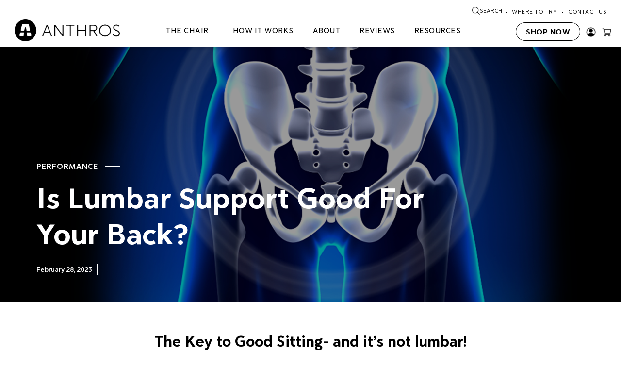

--- FILE ---
content_type: text/html; charset=UTF-8
request_url: https://www.anthros.com/blog-pain/why-not-lumbar
body_size: 24138
content:
<!doctype html><html lang="en"><head>
    <!-- End heatmap.com snippet Code -->
    <meta charset="utf-8">
    <title>Is Lumbar Support Good For Your Back?</title>
    <link rel="shortcut icon" href="https://www.anthros.com/hubfs/favicon.png">
    <meta name="description" content="Is lumbar support really beneficial for your back? Our blog delves into the research and offers expert insights to help you decide what's best for you.">
    
    
    
    
    
    
<meta name="viewport" content="width=device-width, initial-scale=1">

    <script src="/hs/hsstatic/jquery-libs/static-1.4/jquery/jquery-1.11.2.js"></script>
<script src="/hs/hsstatic/jquery-libs/static-1.4/jquery-migrate/jquery-migrate-1.2.1.js"></script>
<script>hsjQuery = window['jQuery'];</script>
    <meta property="og:description" content="Is lumbar support really beneficial for your back? Our blog delves into the research and offers expert insights to help you decide what's best for you.">
    <meta property="og:title" content="Is Lumbar Support Good For Your Back?">
    <meta name="twitter:description" content="Is lumbar support really beneficial for your back? Our blog delves into the research and offers expert insights to help you decide what's best for you.">
    <meta name="twitter:title" content="Is Lumbar Support Good For Your Back?">

    

    

    <style>
a.cta_button{-moz-box-sizing:content-box !important;-webkit-box-sizing:content-box !important;box-sizing:content-box !important;vertical-align:middle}.hs-breadcrumb-menu{list-style-type:none;margin:0px 0px 0px 0px;padding:0px 0px 0px 0px}.hs-breadcrumb-menu-item{float:left;padding:10px 0px 10px 10px}.hs-breadcrumb-menu-divider:before{content:'›';padding-left:10px}.hs-featured-image-link{border:0}.hs-featured-image{float:right;margin:0 0 20px 20px;max-width:50%}@media (max-width: 568px){.hs-featured-image{float:none;margin:0;width:100%;max-width:100%}}.hs-screen-reader-text{clip:rect(1px, 1px, 1px, 1px);height:1px;overflow:hidden;position:absolute !important;width:1px}
</style>



<style>
  /*new css*/
 .blog_col_md_8.custom_blog {
    -ms-flex: 0 0 100%;
    flex: 0 0 100%;
    max-width: 100%;
    padding: 0px;
}
  .right_menu a#cta_button_20676444_8fa5d0ba-a2fd-4482-9425-52c4ecd175fa {
    padding: 6px 20px!important
  }
  .sticky_sidebar{ height: 100vh; position:sticky !important; top: 120px;}
  section.kudos-blog-post-hero .content-wrapper {
    max-width: 1280px !important;
  }
  ol#sitemap-kudos_blog_post_breadcrumb-dynamic, .blog-comments {
    display: none !important;
  }
  div#hs_cos_wrapper_blog_comments, section.kudos-blog-post-subscribe-form, section.kudos-blog-post-related-posts {
    display: none;
  }

  section.kudos-blog-post-hero {
    padding-bottom: 170px !important;
  }
  .blog_post_content_sec .content-wrapper {
    max-width: 1280px !important;
  }
  .blog_post_content_sec .blog_row {
    display: flex;
    flex-wrap: wrap;
  }
  .blog_col_md_8, .blog_col_md_4, .image-md-3, .text-md-9, .image-text-ft .image-md-4, .image-text-ft .text-md-8 {
    position: relative;
    width: 100%;
    padding-right: 15px;
    padding-left: 15px;
  }
  .blog_col_md_8, .image-text-ft .text-md-8 {
    -ms-flex: 0 0 66.666667%;
    flex: 0 0 66.666667%;
    max-width: 66.666667%;
  }
  .blog_col_md_4, .image-text-ft .image-md-4 {
    -ms-flex: 0 0 33.333333%;
    flex: 0 0 33.333333%;
    max-width: 33.333333%;
  }
  .image_feature_text {
    padding-bottom: 21px;
  }
  .image-text-ft .image-md-3 {
    -ms-flex: 0 0 25%;
    flex: 0 0 25%;
    max-width: 25%;
  }
  .image-text-ft .text-md-9 {
    -ms-flex: 0 0 75%;
    flex: 0 0 75%;
    max-width: 75%;
  }
  .image-text-ft {
    display: flex;
    background: #f2f2f2;
    padding: 40px 30px;
    align-items: center;
    border-radius: 10px;
    margin-top: 28px;
  }
  .image-text-ft.mt_40 {
    margin-top: 40px;
    margin-bottom: 33px;
  }
  p.blog_cta_button a {
    background: #000;
    font-weight: 400;
    color: #fff;
    font-size: 18px;
    letter-spacing: 1px;
    padding: 12px 20px;
    display: table;
    margin-left: auto;
    margin-right: auto;
    margin-top: 39px;
    border-radius: 10px;
  }
  .cta_button {
    background: none!important;
    border: none!important;
    display: block!important;
    padding: 25px 10px 75px!important;
  }
  .hs-cta-img {
    border-width: 0px;
    width: 800px;
    border-radius: 10px;
    box-shadow: 0 0 10px #0005;
    transition: .3s;
  }
  .hs-cta-img:hover {
    transform: scale(1.025)
  }
  .quote_box {
    border: 1px solid #ddd;
    border-radius: 10px;
    padding: 40px 25px 10px 90px;
    margin-top: 32px;
    position: relative;
    overflow:hidden;
  }
  .quote_box:before {
    content: "";
    position: absolute;
    left: -20px;
    top: -20px;
    width: 90px;
    height: 90px;
    background: #000;
    border-radius: 100px;
  }
  .quote_box:after {
    content: "";
    position: absolute;
    left: 10px;
    top: 17px;
    width: 43px;
    height: 60px;
    background-image: url(https://www.anthros.com/hubfs/quote-icon-1.png);
    background-repeat: no-repeat;
    background-size: 100%;
  }
  .blog-author {
    display: none !important;
  }  
  .kudos-blog-post-hero .topic {
    display: none!important;
  }  
  #hs_cos_wrapper_module_16944456364474 {
    max-width: 1176px;
    margin: 0 auto 50px;
    padding-left: 25px;
    padding-right: 25px;
  }
</style>

<link rel="stylesheet" href="https://www.anthros.com/hubfs/hub_generated/template_assets/1/61064771346/1768938664714/template_main.min.css">
<link rel="stylesheet" href="https://www.anthros.com/hubfs/hub_generated/template_assets/1/61069515574/1768938665272/template_theme-overrides.min.css">
<link rel="stylesheet" href="https://www.anthros.com/hubfs/hub_generated/template_assets/1/83518167910/1768865144822/template_child.min.css">
<link rel="stylesheet" href="https://www.anthros.com/hubfs/hub_generated/module_assets/1/78659835241/1743639485314/module_Custom_Footer.min.css">
<link rel="stylesheet" href="https://www.anthros.com/hubfs/hub_generated/module_assets/1/78989222505/1768489229135/module_Custom_Header.min.css">
<link rel="stylesheet" href="https://www.anthros.com/hubfs/hub_generated/module_assets/1/99677057943/1743639691432/module_kudos-blog-post-hero.min.css">

<style>
  #hs_cos_wrapper_kudos_blog_post_hero .kudos-blog-post-hero {
  background-image:url(https://www.anthros.com/hubfs/lumbar-img1.png);
  background-image:url(https://www.anthros.com/hubfs/lumbar-header.png);
  background-size:cover;
  background-position:center center;
  padding-top:200px;
  padding-right:0px;
  padding-bottom:120px;
  padding-left:0px;
  margin-top:0px;
  margin-bottom:0px;
}

@media (max-width:767px) {
  #hs_cos_wrapper_kudos_blog_post_hero .kudos-blog-post-hero {
    padding-top:100px;
    padding-right:0px;
    padding-bottom:100px;
    padding-left:0px;
    margin-top:0px;
    margin-bottom:0px;
  }
}

#hs_cos_wrapper_kudos_blog_post_hero .kudos-blog-post-hero .tagline-wrap .tagline { color:rgba(255,255,255,1.0); }

#hs_cos_wrapper_kudos_blog_post_hero .kudos-blog-post-hero .tagline-wrap .tagline-line { background-color:rgba(255,255,255,1.0); }

#hs_cos_wrapper_kudos_blog_post_hero .kudos-blog-post-hero .heading-text .heading-color { color:rgba(255,255,255,1.0); }

#hs_cos_wrapper_kudos_blog_post_hero .kudos-blog-post-hero .date {
  color:rgba(255,255,255,1.0);
  border-color:rgba(255,255,255,1.0);
}

#hs_cos_wrapper_kudos_blog_post_hero .kudos-blog-post-hero .topic { color:rgba(255,255,255,1.0); }

#hs_cos_wrapper_kudos_blog_post_hero .kudos-blog-post-hero .blog-author a { color:rgba(255,255,255,1.0); }

#hs_cos_wrapper_kudos_blog_post_hero .kudos-blog-post-hero .blog-author a:hover,
#hs_cos_wrapper_kudos_blog_post_hero .kudos-blog-post-hero .blog-author a:focus { color:#d7d7d7; }

#hs_cos_wrapper_kudos_blog_post_hero .social-share .social-icon li a svg { fill:#c77939; }

#hs_cos_wrapper_kudos_blog_post_hero .social-share .social-icon li a:hover svg,
#hs_cos_wrapper_kudos_blog_post_hero .social-share .social-icon li a:focus svg { fill:#9f5111; }

#hs_cos_wrapper_kudos_blog_post_hero .social-share .social-share-text { color:rgba(255,255,255,1.0); }

</style>

<link rel="stylesheet" href="https://www.anthros.com/hubfs/hub_generated/module_assets/1/61068508774/1743639429560/module_kudos-blog-post-breadcrumb.min.css">

<style>
  #hs_cos_wrapper_kudos_blog_post_breadcrumb .kudos-blog-post-breadcrumb {
  background:linear-gradient(to bottom,rgba(248,249,250,1),rgba(248,249,250,1));
  padding:0px 0;
}

#hs_cos_wrapper_kudos_blog_post_breadcrumb .kudos-blog-post-breadcrumb .breadcrumb { background:linear-gradient(to bottom,rgba(248,249,250,1),rgba(248,249,250,1)); }

</style>

<link rel="stylesheet" href="https://www.anthros.com/hubfs/hub_generated/module_assets/1/86545463809/1743639572693/module_Blog_Sidebar.min.css">
<link rel="stylesheet" href="/hs/hsstatic/AsyncSupport/static-1.501/sass/comments_listing_asset.css">
<link rel="stylesheet" href="https://www.anthros.com/hubfs/hub_generated/module_assets/1/61068191548/1743639428531/module_kudos-blog-post-related-posts.min.css">

<style>
  #hs_cos_wrapper_kudos_blog_post_related_posts .kudos-blog-post-related-posts {
  background:linear-gradient(to bottom,rgba(255,255,255,1),rgba(255,255,255,1));
  padding-top:100px;
  padding-right:0px;
  padding-bottom:100px;
  padding-left:0px;
  margin-top:0px;
  margin-bottom:0px;
}

@media (max-width:767px) {
  #hs_cos_wrapper_kudos_blog_post_related_posts .kudos-blog-post-related-posts {
    padding-top:50px;
    padding-right:0px;
    padding-bottom:50px;
    padding-left:0px;
    margin-top:0px;
    margin-bottom:0px;
  }
}

#hs_cos_wrapper_kudos_blog_post_related_posts .kudos-blog-post-related-posts .blog-card {
  background:linear-gradient(to bottom,rgba(255,255,255,1),rgba(255,255,255,1));
  border-radius:0px;
}

</style>

<link rel="stylesheet" href="https://www.anthros.com/hubfs/hub_generated/module_assets/1/95559099268/1743639675970/module_kudos-blog-post-subscribe-form.min.css">

<style>
  #hs_cos_wrapper_kudos_blog_post_subscribe_form .kudos-blog-post-subscribe-form {
  background:linear-gradient(to bottom,rgba(21,30,63,1),rgba(21,30,63,1));
  padding-top:20px;
  padding-right:0px;
  padding-bottom:20px;
  padding-left:0px;
  margin-top:0px;
  margin-bottom:0px;
}

@media (max-width:767px) {
  #hs_cos_wrapper_kudos_blog_post_subscribe_form .kudos-blog-post-subscribe-form {
    padding-top:20px;
    padding-right:0px;
    padding-bottom:20px;
    padding-left:0px;
    margin-top:0px;
    margin-bottom:0px;
  }
}

#hs_cos_wrapper_kudos_blog_post_subscribe_form .kudos-blog-post-subscribe-form .heading-text .heading-color { color:rgba(255,255,255,1.0); }

</style>

<!-- Editor Styles -->
<style id="hs_editor_style" type="text/css">
.footer-row-0-max-width-section-centering > .row-fluid {
  max-width: 1440px !important;
  margin-left: auto !important;
  margin-right: auto !important;
}
/* HubSpot Styles (default) */
.footer-row-0-padding {
  padding-top: 20px !important;
  padding-bottom: 20px !important;
  padding-left: 20px !important;
  padding-right: 20px !important;
}
.footer-row-0-background-layers {
  background-image: linear-gradient(rgba(41, 47, 54, 1), rgba(41, 47, 54, 1)) !important;
  background-position: left top !important;
  background-size: auto !important;
  background-repeat: no-repeat !important;
}
/* HubSpot Styles (mobile) */
@media (max-width: 767px) {
  .footer-row-0-padding {
    padding-top: 20px !important;
    padding-bottom: 20px !important;
    padding-left: 20px !important;
    padding-right: 20px !important;
  }
}
</style>
<style>
  @font-face {
    font-family: "Prompt";
    font-weight: 700;
    font-style: normal;
    font-display: swap;
    src: url("/_hcms/googlefonts/Prompt/700.woff2") format("woff2"), url("/_hcms/googlefonts/Prompt/700.woff") format("woff");
  }
  @font-face {
    font-family: "Prompt";
    font-weight: 600;
    font-style: normal;
    font-display: swap;
    src: url("/_hcms/googlefonts/Prompt/600.woff2") format("woff2"), url("/_hcms/googlefonts/Prompt/600.woff") format("woff");
  }
  @font-face {
    font-family: "Prompt";
    font-weight: 400;
    font-style: normal;
    font-display: swap;
    src: url("/_hcms/googlefonts/Prompt/regular.woff2") format("woff2"), url("/_hcms/googlefonts/Prompt/regular.woff") format("woff");
  }
  @font-face {
    font-family: "Prompt";
    font-weight: 700;
    font-style: normal;
    font-display: swap;
    src: url("/_hcms/googlefonts/Prompt/700.woff2") format("woff2"), url("/_hcms/googlefonts/Prompt/700.woff") format("woff");
  }
</style>

    <script type="application/ld+json">
{
  "mainEntityOfPage" : {
    "@type" : "WebPage",
    "@id" : "https://www.anthros.com/blog-pain/why-not-lumbar"
  },
  "author" : {
    "name" : "Ashley Williams, PT, DPT, ATP/SMS, CASp",
    "url" : "https://www.anthros.com/blog-pain/author/ashley-williams-dpt-pt-atp-sms-casp",
    "@type" : "Person"
  },
  "headline" : "Is Lumbar Support Good For Your Back?",
  "datePublished" : "2023-02-28T13:00:00.000Z",
  "dateModified" : "2025-08-12T17:26:53.346Z",
  "publisher" : {
    "name" : "Anthros",
    "logo" : {
      "url" : "https://www.anthros.com/hubfs/Anthros_Logo_3.0_Circle_White_NoWords.png",
      "@type" : "ImageObject"
    },
    "@type" : "Organization"
  },
  "@context" : "https://schema.org",
  "@type" : "BlogPosting",
  "image" : [ "https://www.anthros.com/hubfs/lumbar-img1.png" ]
}
</script>



    
<!--  Added by GoogleAnalytics4 integration -->
<script>
var _hsp = window._hsp = window._hsp || [];
window.dataLayer = window.dataLayer || [];
function gtag(){dataLayer.push(arguments);}

var useGoogleConsentModeV2 = true;
var waitForUpdateMillis = 1000;


if (!window._hsGoogleConsentRunOnce) {
  window._hsGoogleConsentRunOnce = true;

  gtag('consent', 'default', {
    'ad_storage': 'denied',
    'analytics_storage': 'denied',
    'ad_user_data': 'denied',
    'ad_personalization': 'denied',
    'wait_for_update': waitForUpdateMillis
  });

  if (useGoogleConsentModeV2) {
    _hsp.push(['useGoogleConsentModeV2'])
  } else {
    _hsp.push(['addPrivacyConsentListener', function(consent){
      var hasAnalyticsConsent = consent && (consent.allowed || (consent.categories && consent.categories.analytics));
      var hasAdsConsent = consent && (consent.allowed || (consent.categories && consent.categories.advertisement));

      gtag('consent', 'update', {
        'ad_storage': hasAdsConsent ? 'granted' : 'denied',
        'analytics_storage': hasAnalyticsConsent ? 'granted' : 'denied',
        'ad_user_data': hasAdsConsent ? 'granted' : 'denied',
        'ad_personalization': hasAdsConsent ? 'granted' : 'denied'
      });
    }]);
  }
}

gtag('js', new Date());
gtag('set', 'developer_id.dZTQ1Zm', true);
gtag('config', 'G-8C94270BLN');
</script>
<script async src="https://www.googletagmanager.com/gtag/js?id=G-8C94270BLN"></script>

<!-- /Added by GoogleAnalytics4 integration -->

<!--  Added by GoogleTagManager integration -->
<script>
var _hsp = window._hsp = window._hsp || [];
window.dataLayer = window.dataLayer || [];
function gtag(){dataLayer.push(arguments);}

var useGoogleConsentModeV2 = true;
var waitForUpdateMillis = 1000;



var hsLoadGtm = function loadGtm() {
    if(window._hsGtmLoadOnce) {
      return;
    }

    if (useGoogleConsentModeV2) {

      gtag('set','developer_id.dZTQ1Zm',true);

      gtag('consent', 'default', {
      'ad_storage': 'denied',
      'analytics_storage': 'denied',
      'ad_user_data': 'denied',
      'ad_personalization': 'denied',
      'wait_for_update': waitForUpdateMillis
      });

      _hsp.push(['useGoogleConsentModeV2'])
    }

    (function(w,d,s,l,i){w[l]=w[l]||[];w[l].push({'gtm.start':
    new Date().getTime(),event:'gtm.js'});var f=d.getElementsByTagName(s)[0],
    j=d.createElement(s),dl=l!='dataLayer'?'&l='+l:'';j.async=true;j.src=
    'https://www.googletagmanager.com/gtm.js?id='+i+dl;f.parentNode.insertBefore(j,f);
    })(window,document,'script','dataLayer','GTM-MXNPDK3N');

    window._hsGtmLoadOnce = true;
};

_hsp.push(['addPrivacyConsentListener', function(consent){
  if(consent.allowed || (consent.categories && consent.categories.analytics)){
    hsLoadGtm();
  }
}]);

</script>

<!-- /Added by GoogleTagManager integration -->


<script>  
  (function(w, d, n){  
    if (w.MAI) return;  
    w.MAI = w.MAI || {emit: function() {(w.MAI.q = w.MAI.q || []).push(arguments);}}  
    var e = d.createElement(n); e.async=1;  
    e.src = 'https://cdn.mgln.ai/pixel.min.js';  
    var s = d.getElementsByTagName(n)[0];  
    s.parentNode.insertBefore(e, s);  
  })(window, document, 'script');  
  MAI.emit('conf', '0199e3698a01712c94040c634f542806');  
  MAI.emit('view');  
</script>
<!-- Conditional Featured Image -->
<script name="content_meta_test">
https://20676444.fs1.hubspotusercontent-na1.net/hubfs/20676444/lumbar-img1.png
</script>


  


<!-- Meta Tags -->
<meta name="facebook-domain-verification" content="nj494t77lilt5vbpv53ocfa04vcyd2">

<!-- Preload Critical Resources -->
<link rel="preload" href="https://www.anthros.com/hubfs/anthros-fonts/ClarikaProGrot-Rg.woff2" as="font" type="font/woff2" crossorigin>
<link rel="preload" href="https://www.anthros.com/hubfs/anthros-fonts/ClarikaProGrot-Bd.woff2" as="font" type="font/woff2" crossorigin>
<link rel="preload" href="https://www.anthros.com/hubfs/anthros-fonts/ClarikaProGrot-Dm.woff2" as="font" type="font/woff2" crossorigin>

<!-- DNS Prefetch for External Resources -->
<link rel="dns-prefetch" href="//api-iam.intercom.io">
<link rel="dns-prefetch" href="//connect.facebook.net">
<link rel="dns-prefetch" href="//widget.privy.com">
<link rel="dns-prefetch" href="//m6ulblxep4.execute-api.us-east-1.amazonaws.com">
<link rel="preconnect dns-prefetch" href="https://m6ulblxep4.execute-api.us-east-1.amazonaws.com" crossorigin>

<style>
  /* Font Declarations - All Required Weights */
  @font-face {
    font-family: 'Clarika Pro Grotesque';
    src: url('https://www.anthros.com/hubfs/anthros-fonts/ClarikaProGrot-Lt.woff2') format('woff2'),
         url('https://www.anthros.com/hubfs/anthros-fonts/ClarikaProGrot-Lt.woff') format('woff');
    font-weight: 300;
    font-style: normal;
    font-display: swap;
  }
  
  @font-face {
    font-family: 'Clarika Pro Grotesque';
    src: url('https://www.anthros.com/hubfs/anthros-fonts/ClarikaProGrot-Rg.woff2') format('woff2'),
         url('https://www.anthros.com/hubfs/anthros-fonts/ClarikaProGrot-Rg.woff') format('woff');
    font-weight: 400;
    font-style: normal;
    font-display: swap;
  }
  
  @font-face {
    font-family: 'Clarika Pro Grotesque';
    src: url('https://www.anthros.com/hubfs/anthros-fonts/ClarikaProGrot-Md.woff2') format('woff2'),
         url('https://www.anthros.com/hubfs/anthros-fonts/ClarikaProGrot-Md.woff') format('woff');
    font-weight: 500;
    font-style: normal;
    font-display: swap;
  }
  
  @font-face {
    font-family: 'Clarika Pro Grotesque';
    src: url('https://www.anthros.com/hubfs/anthros-fonts/ClarikaProGrot-Dm.woff2') format('woff2'),
         url('https://www.anthros.com/hubfs/anthros-fonts/ClarikaProGrot-Dm.woff') format('woff');
    font-weight: 600;
    font-style: normal;
    font-display: swap;
  }
  
  @font-face {
    font-family: 'Clarika Pro Grotesque';
    src: url('https://www.anthros.com/hubfs/anthros-fonts/ClarikaProGrot-Bd.woff2') format('woff2'),
         url('https://www.anthros.com/hubfs/anthros-fonts/ClarikaProGrot-Bd.woff') format('woff');
    font-weight: 700;
    font-style: normal;
    font-display: swap;
  }
  
  @font-face {
    font-family: 'Clarika Pro Grotesque';
    src: url('https://www.anthros.com/hubfs/anthros-fonts/ClarikaProGrot-Hvy.woff2') format('woff2'),
         url('https://www.anthros.com/hubfs/anthros-fonts/ClarikaProGrot-Hvy.woff') format('woff');
    font-weight: 800;
    font-style: normal;
    font-display: swap;
  }
  
  @font-face {
    font-family: 'Clarika Pro Grotesque';
    src: url('https://www.anthros.com/hubfs/anthros-fonts/ClarikaProGrot-Blk.woff2') format('woff2'),
         url('https://www.anthros.com/hubfs/anthros-fonts/ClarikaProGrot-Blk.woff') format('woff');
    font-weight: 900;
    font-style: normal;
    font-display: swap;
  }

  /* Base Typography */
  a, body, h1, h2, h3, h4, h5, h6, li, p, ul {
    font-family: 'Clarika Pro Grotesque', -apple-system, BlinkMacSystemFont, 'Segoe UI', Roboto, sans-serif !important;
  }
  
  p, h1, h2, h3, h4, h5, h6 {
    color: #222;
  }

  body, p {
    font-family: 'Clarika Pro Grotesque';
    font-weight: normal;
  }

  h1, h2, h3, h4, h5 {
    font-family: 'Clarika Pro Grotesque';
  }

  /* Layout Styles */
  .modules_slides_horizontal {
    height: auto;
    overflow-y: unset;
  }

  .module_slides_btn {
    display: none;
  }

  .testmohan {
    display: none;
  }

  /* Header Positioning */
  .row-fluid-wrapper.row-depth-1.row-number-1.header-top-row-0-background-color.dnd-section.header-top-row-0-force-full-width-section.header-top-row-0-vertical-alignment {
    position: absolute;
    top: 30px;
    left: 0;
    width: 100%;
    z-index: 1;
    background: transparent !important;
  }

  .row-fluid-wrapper.row-depth-1.row-number-1.header-top-row-0-background-color.dnd-section.header-top-row-0-force-full-width-section.header-top-row-0-vertical-alignment > .row-fluid {
    width: 90%;
  }

  /* Back to Top Button */
  div#hs_cos_wrapper_widget_1658407310091 a {
    font-size: 30px;
    background: #7a7870 url(https://www.anthros.com/hubfs/up-arrow-white.png) no-repeat center center;
    width: 40px;
    height: 40px;
    color: transparent;
    border-radius: 50px;
    position: fixed;
    right: 20px;
    bottom: 30px;
    z-index: 99999;
    background-size: 17px;
  }

  /* Mobile Responsive */
  @media screen and (max-width:767px) {
    .modules_slides_horizontal {
      overflow-y: auto;
      min-height: inherit;
      max-height: inherit;
      height: auto;
    }

    .row-fluid-wrapper.row-depth-1.row-number-1.header-top-row-0-background-color.dnd-section.header-top-row-0-force-full-width-section.header-top-row-0-vertical-alignment > .row-fluid {
      width: 90%;
      align-items: center;
      display: flex;
    }

    .row-fluid-wrapper.row-depth-1.row-number-1.header-top-row-0-background-color.dnd-section.header-top-row-0-force-full-width-section.header-top-row-0-vertical-alignment > .row-fluid .span6:nth-child(1) {
      width: 80%;
    }

    .row-fluid-wrapper.row-depth-1.row-number-1.header-top-row-0-background-color.dnd-section.header-top-row-0-force-full-width-section.header-top-row-0-vertical-alignment > .row-fluid .span6:nth-child(2) {
      width: 20%;
    }

    .row-fluid-wrapper.row-depth-1.row-number-1.header-top-row-0-background-color.dnd-section.header-top-row-0-force-full-width-section.header-top-row-0-vertical-alignment > .row-fluid .span6:nth-child(1) img {
      max-width: 70px !important;
    }
  }
</style>

<!-- Consolidated Tracking Configuration -->
<script>
  window.trackingConfig = {
    intercom: { app_id: "qj0zv28d" },
    facebook: { pixel_id: "504287414635989" },
    heatmap: { site_id: "1551" },
    zoominfo: { key: "31c985a5001678392211" },
    privy: { site_id: "6F9A34DDB5300F6AF965213A" },
    reb2b: { key: "LNKLDHMLW7OJ" },
    shopDomain: "anthroschair.myshopify.com"
  };
  
  // Visitor/Session tracking for shop analytics
  window.shopDomain = window.trackingConfig.shopDomain;
  function n(e){return e.replace(/^(?:www\.|checkout\.|configurator\.)/i, '')}
  function e(e){e=document.cookie.match(new RegExp("(^| )"+e+"=([^;]+)"));return e?e[2]:null}
  function o(e,o,t){e=e+"="+o+"; path=/; domain=."+n(window.location.hostname);t&&((o=new Date).setTime(o.getTime()+24*t*60*60*1e3),e+="; expires="+o.toUTCString()),document.cookie=e}
  var t=localStorage.getItem("lePixelVisitorId"),i=(t||(t=(t=e("lePixelVisitorId"))||"v-"+Date.now()+"-"+Math.floor(1e6*Math.random()),localStorage.setItem("lePixelVisitorId",t),o("lePixelVisitorId",t,3650)),sessionStorage.getItem("lePixelSessionId"));
  if(!i){var r=!1;if(document.referrer)try{n(new URL(document.referrer).hostname)===n(window.location.hostname)&&(r=!0)}catch(e){}i=(i=r?e("lePixelSessionId"):i)||"s-"+Date.now()+"-"+Math.floor(1e6*Math.random()),sessionStorage.setItem("lePixelSessionId",i),o("lePixelSessionId",i)}
  var a={event:"page_view",eventId:Date.now()+""+Math.floor(1e16*Math.random()),visitorId:t,url:window.location.href,referrer:document.referrer,timestamp:Date.now(),sessionId:i,shop:window.shopDomain};
  !function e(o){o=o||0,fetch("https://m6ulblxep4.execute-api.us-east-1.amazonaws.com/event/",{method:"POST",headers:{"Content-Type":"application/json"},body:JSON.stringify(a)}).catch(function(){0<o&&e(o-1)})}(0);
</script>

<!-- Intercom Chat -->
<script>
  window.intercomSettings = {
    api_base: "https://api-iam.intercom.io",
    app_id: window.trackingConfig.intercom.app_id
  };

  (function() {
    var w = window;
    var ic = w.Intercom;
    if (typeof ic === "function") {
      ic('reattach_activator');
      ic('update', w.intercomSettings);
    } else {
      var d = document;
      var i = function() { i.c(arguments); };
      i.q = [];
      i.c = function(args) { i.q.push(args); };
      w.Intercom = i;
      var l = function() {
        var s = d.createElement('script');
        s.type = 'text/javascript';
        s.async = true;
        s.src = 'https://widget.intercom.io/widget/' + window.trackingConfig.intercom.app_id;
        var x = d.getElementsByTagName('script')[0];
        x.parentNode.insertBefore(s, x);
      };
      if (document.readyState === 'complete') {
        l();
      } else if (w.attachEvent) {
        w.attachEvent('onload', l);
      } else {
        w.addEventListener('load', l, false);
      }
    }
  })();
</script>

<!-- Facebook Pixel -->
<script>
  !function(f,b,e,v,n,t,s) {
    if(f.fbq) return;
    n = f.fbq = function() {
      n.callMethod ? n.callMethod.apply(n,arguments) : n.queue.push(arguments)
    };
    if(!f._fbq) f._fbq = n;
    n.push = n; n.loaded = !0; n.version = '2.0';
    n.queue = [];
    t = b.createElement(e); t.async = !0;
    t.src = v;
    s = b.getElementsByTagName(e)[0];
    s.parentNode.insertBefore(t,s)
  }(window, document,'script','https://connect.facebook.net/en_US/fbevents.js');
  
  fbq('init', window.trackingConfig.facebook.pixel_id);
  fbq('track', 'PageView');
</script>
<noscript>
  &lt;img  height="1" width="1" style="display:none" src="https://www.facebook.com/tr?id=504287414635989&amp;amp;ev=PageView&amp;amp;noscript=1"&gt;
</noscript>

<!-- Delayed Loading of Non-Critical Scripts -->
<script>
  // Load after initial page load
  window.addEventListener('load', function() {
    setTimeout(function() {
      // Heatmap
      (function() {
        var _heatmap_paq = window._heatmap_paq = window._heatmap_paq || [];
        var heatUrl = window.heatUrl = 'https://dashboard.heatmap.com/';
        function hLoadInitialScript(url) {
          var script = document.createElement('script');
          script.type = 'text/javascript';
          script.src = url;
          script.async = false;
          script.defer = true;
          document.head.appendChild(script);
        }
        hLoadInitialScript(heatUrl + 'preprocessor.min.js?sid=' + window.trackingConfig.heatmap.site_id);
        window.addEventListener('DOMContentLoaded', function() {
          if (typeof _heatmap_paq != 'object' || _heatmap_paq.length == 0) {
            _heatmap_paq.push(['setTrackerUrl', heatUrl + 'sttracker.php']);
            hLoadInitialScript(heatUrl + 'heatmap-light.min.js?sid=' + window.trackingConfig.heatmap.site_id);
          }
        });
      })();

      // ZoomInfo
      window[(function(_69u,_1P){var _F3='';for(var _Fg=0;_Fg<_69u.length;_Fg++){var _wh=_69u[_Fg].charCodeAt();_wh-=_1P;_wh+=61;_1P>6;_F3==_F3;_wh%=94;_wh!=_Fg;_wh+=33;_F3+=String.fromCharCode(_wh)}return _F3})(atob('K3ghQ0A7NjRFejZK'), 47)] = window.trackingConfig.zoominfo.key;
      var zi = document.createElement('script');
      zi.type = 'text/javascript';
      zi.async = true;
      zi.src = (function(_rVC,_vI){var _hY='';for(var _DS=0;_DS<_rVC.length;_DS++){_5p!=_DS;_hY==_hY;_vI>5;var _5p=_rVC[_DS].charCodeAt();_5p-=_vI;_5p+=61;_5p%=94;_5p+=33;_hY+=String.fromCharCode(_5p)}return _hY})(atob('cHx8eHtCNzdyezYkcTV7a3pxeHx7Nmt3dTckcTV8aW82cns='), 8);
      document.body.appendChild(zi);

      // Privy
      var _d_site = window.trackingConfig.privy.site_id;
      var privyScript = document.createElement('script');
      privyScript.src = 'https://widget.privy.com/assets/widget.js';
      privyScript.async = true;
      document.body.appendChild(privyScript);

      // REB2B
      !function () {
        var reb2b = window.reb2b = window.reb2b || [];
        if (reb2b.invoked) return;
        reb2b.invoked = true;
        reb2b.methods = ["identify", "collect"];
        reb2b.factory = function (method) {
          return function () {
            var args = Array.prototype.slice.call(arguments);
            args.unshift(method);
            reb2b.push(args);
            return reb2b;
          };
        };
        for (var i = 0; i < reb2b.methods.length; i++) {
          var key = reb2b.methods[i];
          reb2b[key] = reb2b.factory(key);
        }
        reb2b.load = function (key) {
          var script = document.createElement("script");
          script.type = "text/javascript";
          script.async = true;
          script.src = "https://s3-us-west-2.amazonaws.com/b2bjsstore/b/" + key + "/reb2b.js.gz";
          var first = document.getElementsByTagName("script")[0];
          first.parentNode.insertBefore(script, first);
        };
        reb2b.SNIPPET_VERSION = "1.0.1";
        reb2b.load(window.trackingConfig.reb2b.key);
      }();

      // Alia backend script
      var aliaScript = document.createElement('script');
      aliaScript.src = 'https://backend.alia-cloudflare.com/public/embed.js?shop=' + window.trackingConfig.shopDomain;
      aliaScript.async = true;
      document.body.appendChild(aliaScript);

      // X-Ray pixel
      var xrayScript = document.createElement('script');
      xrayScript.src = 'https://mm-uxrv.com/js/mm_8f835138-134b-46e3-8eea-7a488c1e0df8-21390784.js';
      xrayScript.async = true;
      document.body.appendChild(xrayScript);
      
    }, 2000); // 2 second delay
  });
</script>

<!-- jQuery and Custom Scripts -->
<script src="https://code.jquery.com/jquery-3.6.0.min.js" integrity="sha256-/xUj+3OJU5yExlq6GSYGSHk7tPXikynS7ogEvDej/m4=" crossorigin="anonymous"></script>
<script>
$(document).ready(function(){
  // Scroll to top functionality
  $("#hs-button_widget_1658407310091").click(function() {
    $("html, body").animate({ scrollTop: 0 }, "slow");
    return false;
  });
  
  // Optimized CTA Text Changer Function
  function changeCTAText() {
    // Helper function to check if element should be skipped
    function shouldSkip($el) {
      // Check for main nav button
      if ($el.attr('id') === 'cta_button_20676444_8fa5d0ba-a2fd-4482-9425-52c4ecd175fa' || 
          $el.closest('#hs-cta-wrapper-dff1c2db-ed26-4b31-8500-fa3fe823447e').length) {
        return true;
      }
      
      // Check for factory-refurbished URL
      var href = $el.attr('href');
      if (href && href.includes('configurator.anthros.com/collections/factory-refurbished')) {
        return true;
      }
      
      return false;
    }
    
    // Only target CLICKABLE elements (a, button) - NOT spans or divs
    $('a, button').each(function() {
      if (shouldSkip($(this))) return;
      
      if ($(this).text().trim().toUpperCase() === 'SHOP NOW') {
        $(this).text('START 60 DAY TRIAL');
      }
    });
    
    // Specifically target HubSpot CTA links (not parent spans)
    $('.cta_button, .hs-cta-node a, a[id*="cta_button"]').each(function() {
      if (shouldSkip($(this))) return;
      
      if ($(this).text().trim().toUpperCase() === 'SHOP NOW') {
        $(this).text('START 60 DAY TRIAL');
      }
    });
    
    // Target by title attribute (only on links and buttons)
    $('a[title="SHOP NOW"], button[title="SHOP NOW"]').each(function() {
      if (shouldSkip($(this))) return;
      
      $(this).text('START 60 DAY TRIAL').attr('title', 'START 60 DAY TRIAL');
    });
    
    // Look inside HubSpot CTA wrappers for the actual link
    $('.hs-cta-wrapper, .hs-cta-node').each(function() {
      // Skip the main nav button wrapper
      if ($(this).attr('id') === 'hs-cta-wrapper-dff1c2db-ed26-4b31-8500-fa3fe823447e' ||
          $(this).closest('#hs-cta-wrapper-dff1c2db-ed26-4b31-8500-fa3fe823447e').length) {
        return;
      }
      
      var $link = $(this).find('a');
      if ($link.length) {
        if (shouldSkip($link)) return;
        
        if ($link.text().trim().toUpperCase() === 'SHOP NOW') {
          $link.text('START 60 DAY TRIAL');
        }
      }
    });
    
    // Target "Shop Anthros" buttons specifically
    $('a.shop-btn, .shop-btn').each(function() {
      if (shouldSkip($(this))) return;
      
      if ($(this).text().trim().toUpperCase() === 'SHOP ANTHROS') {
        $(this).text('START 60 DAY TRIAL');
      }
    });
    
    // Also catch any other "Shop" variations
    $('a, button').each(function() {
      if (shouldSkip($(this))) return;
      
      var text = $(this).text().trim().toUpperCase();
      if (text === 'SHOP ANTHROS' || text === 'SHOP') {
        $(this).text('START 60 DAY TRIAL');
      }
    });
  }
  
  // Run the function with delays
  changeCTAText();
  setTimeout(changeCTAText, 1000);
  setTimeout(changeCTAText, 3000);
  setTimeout(changeCTAText, 5000);
  
  // Observer for dynamically loaded content
  const observer = new MutationObserver(function() {
    setTimeout(changeCTAText, 200);
  });
  observer.observe(document.body, { childList: true, subtree: true });
});
</script>
<link rel="amphtml" href="https://www.anthros.com/blog-pain/why-not-lumbar?hs_amp=true">

<meta property="og:image" content="https://www.anthros.com/hubfs/lumbar-img1.png">
<meta property="og:image:width" content="673">
<meta property="og:image:height" content="737">

<meta name="twitter:image" content="https://www.anthros.com/hubfs/lumbar-img1.png">


<meta property="og:url" content="https://www.anthros.com/blog-pain/why-not-lumbar">
<meta name="twitter:card" content="summary_large_image">

<link rel="canonical" href="https://www.anthros.com/blog-pain/why-not-lumbar">

<meta property="og:type" content="article">
<link rel="alternate" type="application/rss+xml" href="https://www.anthros.com/blog-pain/rss.xml">
<meta name="twitter:domain" content="www.anthros.com">
<script src="//platform.linkedin.com/in.js" type="text/javascript">
    lang: en_US
</script>

<meta http-equiv="content-language" content="en">





<style>
  section.kudos-blog-post-hero:before {
    content: "";
    position: absolute;
    left: 0;
    top: 0;
    width: 100%;
    height: 100%;
    background: rgb(0 0 0 / 40%);
    display: block;
}
section.kudos-blog-post-hero {
    position: relative;
}
p{font-size:18px;}
.pb-30{padding-bottom:30px;}
.pb-40{padding-bottom:40px;}
.pb-50{padding-bottom:50px;}
.pb-60{padding-bottom:60px;}
.pb-70{padding-bottom:70px;}
.pb-80{padding-bottom:80px;}
.pl-50{padding-left:50px;}
.pr-50{padding-right:50px;}

.pt-20{padding-top:20px;}
.pt-30{padding-top:30px;}
.pt-40{padding-top:40px;}
.pt-50{padding-top:50px;}
.pt-60{padding-top:60px;}
.pt-70{padding-top:70px;}
.pt-80{padding-top:80px;}

.mt-10{margin-top:10px;}
.mt-20{margin-top:20px;}
.mt-30{margin-top:30px;}
.mt-40{margin-top:40px;}
.mt-50{margin-top:50px;}
.mt-60{margin-top:60px;}

.mb-10{margin-bottom:10px;}
.mb-20{margin-bottom:20px;}
.mb-30{margin-bottom:30px;}
.mb-40{margin-bottom:40px;}
.mb-50{margin-bottom:50px;}
.h1, .h2, h1, h2, h3, h4{color:#000;}
.b-row{margin:0 auto; max-width: 1170px; padding-left: 20px;
    padding-right: 20px;}
.col_md_12{width:100%;}
.col_md_5{width: 40%;}
.col_md_7{width: 60%;}
.white-text {color:#fff;}
.font18{font-size:18px;}
.font24{font-size:24px;}
.f-bold{font-weight:700;}
.black_light{background:#333333;}

.col_md_6 {
    width: 50%;
}
.heading_sub {
    font-size: 25px !important;
}
.row_mb_reverce {
    display: flex;
    margin: 0px -15px;
}
.row_col_1 {
    display: flex;
	align-items:center;
    margin: 0px -15px;
}

a.a_link {
    line-height: 30px;
    margin: 25px 0 0;
    position: relative;
    color: #000;
    font-size: 21px;
    font-weight: 700;
    margin-left: 0;
    display: table;
}
a.a_link:after {
    position: absolute;
    content: '';
    background: url(https://www.anthros.com/hubfs/arrow-right-icon.png) no-repeat;
    top: 7px;
    right: -26px;
    width: 12px;
    height: 21px;
    filter: invert(1);
}
.blog_col_md_8, .image-text-ft .text-md-8 {
    -ms-flex: 0 0 100%;
    flex: 0 0 100%;
    max-width: 100%;
    padding:0px;
}
section.kudos-blog-post-hero .social-share {
    display: none;
}
  section.kudos-blog-post-hero .content-wrapper {
    max-width: 1170px !important;
}
  .max-width-850 {
    position: relative;
    top: 130px;
}
  .references-sec {
    float: left;
    width: 100%;
}
.references-sec h3{margin-bottom:15px;}
.references-sec ol {
    padding: 0 0 0 18px;
    margin: 0;
    list-style-position: inherit;
}
  .blog_post_content_sec .content-wrapper {
    max-width: 100% !important;
    padding:0px;
}
.blog_container_max {
    max-width: 1170px;
    margin-left: auto;
    margin-right: auto;
    padding-left: 20px;
    padding-right: 20px;
}
/*listing-sec-css*/
.black_bg{background:#000000 !important;}
.listing-sec {
    width: 100%;
    display: table;
}
.listing-sec-row {
    display: flex;
    align-items: center;
}

.listing-sec .col_md_6 {
    width: 50%;
    min-height: 1px;
    padding-right: 15px;
    padding-left: 0;
    float: left;
    box-sizing: border-box;
}
.listing-sec-content {
    max-width: 100%;
    margin-left: auto;
    margin-right: auto;
}
.ilisting-sec-content h2 {
    color: #fff;
    font-weight: 800;
    font-size: 36px;
    margin-bottom: 60px;
}
.listing-sec-content ul {
    list-style: none;
    padding-left: 0px;
}
.listing-sec-content ul li span.num {
   font-size: 120px;
    line-height: 78px;
    font-weight: 800;
    margin-right: -33px;
    color: #596d74;
}
.listing-sec-content ul li h3 {
    font-size: 22px;
    font-weight: 400;
    position: relative;
    margin-bottom: 70px;
    display: flex;
    align-items: end;
    line-height: 1.4em;
    padding-right: 50px;
    color: #fff;
}
.col_md_8 {
    width: 75%;
    padding-right: 50px;
}
.col_md_4{width:25%;}

.man-img{height:250px !important;width:100% !important;object-fit:cover;}
.listing-sec-content ul li:last-child h3 {
    margin-bottom: 0px;
}
.listing-sec-row img {
    margin-top: -60px;
}
/*listing-sec-css-end*/

/*support-pelvis*/
.hs-embed-wrapper {
    max-width: 100% !important;
}
h2.heading_mt_60 em {
    font-style: normal;
    font-size: 120px;
    line-height: 20px;
    color: #c1d9e1;
    margin-left: -44px;
    margin-right: -26px;
}
h2.heading_mt_60 {
    position: relative;
    display: flex;
    align-items: center;
}
.support-pelvis {
    padding: 100px 0px 70px;
}

/*lumbar-supports*/
.lumbar-supports h1 span {
    display: block;
}
.lumbar-supports em {
    color: #b8d1d8;
    font-style: normal;
}

.lumbar-supports h1 {
    color: #fff;
    font-weight: 800;
    font-size: 70px;
}
.lumbar-supports {
    background: #333333;
    padding: 100px 0px;
}
.lumbar-supports sup {
    font-size: 30px;
    position: relative;
    top: -30px;
}

/*wheelchair-seating*/
.gray_sec h3 {
    color: #000;
    font-size: 28px;
}
.gray_sec {
    background: #f3f3f3;
    padding: 70px 0px;
    width: 100%;
    float: left;
}
.gray_sec p {
    font-size: 18px;
    color: #000;
}

.gray_sec .row_col .col_md_5 h3 {
    margin-bottom: 10px;
}
.row_col {
    display: flex;
	margin: 0px -15px;
}
.row_col .col {
    padding: 0px 15px;
}
.row_sp_mt_70 img {
    max-width: 500px;
    display: block;
    margin-left: auto;
    margin-right: auto;
}
.row_sp_mt_70 {
    margin-top: 80px;
}
.row_sp_mt_70 .col_md_7 {
    padding-left: 0px !important;
    padding-right: 15px !important;
}
.row_sp_mt_70 .col_md_5 {
    padding-right: 15px !important;
    padding-left: 15px !important;
}
.row_sp_mt_70 .col_md_5 {
    padding-right: 15px !important;
    padding-left: 80px !important;
}


/*elongate-spine*/
.elongate-spine {
    background: #333333;
    width: 100%;
    float: left;
    box-sizing: border-box;
    padding: 90px 0px 0px;
}
.elongate-spine img {
    display: block;
    margin-left: auto;
    margin-right: auto;
}
.elongate-spine h2 em {
    font-style: normal;
    font-size: 120px;
    line-height: 20px;
    color: #6c7b80;
    margin-left: -44px;
    margin-right: -26px;
}
.elongate-spine h2 {
    font-size: 36px;
    color: #fff;
    font-weight: 800;
    display: flex;
    align-items: center;
    margin-bottom: 60px;
}
.neutral-sec {
    width: 100%;
    float: left;
    box-sizing: border-box;
    padding: 60px 0px;
}
.sit-bones {
    width: 100%;
    float: left;
    box-sizing: border-box;
    padding: 40px 0px 70px;
}
.sit-bones em{
    font-style: normal;
    font-size: 120px;
    line-height: 20px;
    color: #c1d9e1;
    margin-left: -44px;
    margin-right: -26px;
}
.sit-bones h2, .good-posture h2 {
    font-weight: 800;
	display:flex;
	align-items:center;
}
.long_periods {
    width: 100%;
    float: left;
    box-sizing: border-box;
    position: relative;
    background: #241e1b;
}
.long_periods .col_md_4 {
    width: 33.33333333%;
    min-height: 1px;
    padding-right: 15px;
    padding-left: 0;
    float: left;
    box-sizing: border-box;
}
.long_periods:before {
    content: "";
    position: absolute;
    right: 0px;
    top: 0px;
    width: 50%;
    height: 100%;
    background: #fff;
}
.long_periods .row_col {
    position: relative;
}
.long_periods .col_md_4 {
    padding-right: 25px !important;
}
.long_periods_content h3 {
    margin-bottom: 4px;
}
.long_periods_content p {
    line-height: 26px !important;
}

.conclusion {
    width: 100%;
    float: left;
    box-sizing: border-box;
}
.good-posture {
    width: 100%;
    float: left;
    padding: 20px 0px 250px;
}
.good-posture em {
    font-style: normal;
    font-size: 120px;
    line-height: 24px;
    color: #c1d9e1;
    margin-left: -44px;
    margin-right: -26px;
    margin-top: -16px;
}
.img_section, .recline-tilt-sec {
    width: 100%;
    float: left;
    background: #f3f3f3;
    box-sizing: border-box;
}
.img_section img {
    width: 100% !important;
    max-width: 950px !important;
    margin-top: -190px;
    margin-bottom: -60px;
    z-index: 1;
    position: relative;
}
.recline-tilt-sec {
    background: #fff;
    padding: 100px 0px;
}
.recline-tilt-sec .blog_container_max {
    max-width: 1000px;
}
.recline-tilt-sec .blog_container_max .col_md_6.ptl_170 {
    padding-left: 55px;
}
.recline-tilt-sec .col_md_6 {
    width: 50%;
    float: left;
    box-sizing: border-box;
}
.pain-free-sitting h2 {
    font-weight: 800;
}
.pain-free-sitting {
    width: 100%;
    float: left;
}
.pain-free-sitting a:hover {
    background: #000;
    color: #fff;
}
.pain-free-sitting a {
    border: 2px solid #000;
    border-radius: 10px;
    color: #000;
    display: table;
    font-size: 18px;
    font-weight: 600;
    letter-spacing: 1px;
    margin: 0 auto;
    padding: 6px 20px;
    transition: .3s all ease;
    margin-top: 50px;
}
article.blog-post {
    padding-bottom: 60px;
	padding-top: 60px;
}
.right_nav p {
    margin: 0px;
}
.video_sec h3 {
    line-height: 1.4em;
}
.video_sec{background: #f3f3f3;}
@media only screen and (min-width: 990px) {
.listing-sec-content ul{margin-top: 55px;}
.video_sec .col_md_5 {
    padding-right: 76px;
}
}
@media only screen and (max-width: 1170px) {

.listing-sec-content h2 {
    margin-bottom: 30px;
}
.listing-sec-content ul li h3 {
    margin-bottom: 40px;
}

/* h2.heading_mt_60 em, .elongate-spine h2 em, .sit-bones em, .good-posture em { */
    /* margin-left: 0; */
/* } */
/* .concrete-base, .sit-bones p, .good-posture p { */
    /* padding-left: 40px; */
/* } */
.blog_container_max {
    max-width: 1024px;
}
section.kudos-blog-post-hero .content-wrapper {
    max-width: 1024px !important;
}
}
@media only screen and (max-width: 1040px) {
.gray_sec .row_col .col_md_5{padding-left:25px;}
.blog_container_max, section.kudos-blog-post-hero .content-wrapper {
    max-width: 900px !important;
}
.wheelchair-seating .row_col .col_md_5 {
    padding-right: 10px;
}
.long_periods .row_col {
    display: block;
}
.long_periods .col_md_4 {
    width: 100%;
}
.long_periods .blog_container_max {
    max-width: 100% !important;
    padding: 0px;
}
.long_periods_content {
    max-width: 900px;
    margin-left: auto;
    margin-right: auto;
    padding-left: 20px;
    padding-right: 20px;
    padding-top: 40px;
    padding-bottom: 40px;
}
.long_periods img {
    width: 100%;
}
.long_periods:before{display:none;}
}
@media only screen and (max-width: 900px) {
.listing-sec-content ul li h3{
    margin-bottom: 30px;
	align-items: center;
	font-size: 20px;
}

article.blog-post {
    padding-bottom: 40px;
    padding-top: 40px;
}
.listing-sec-row {
    flex-direction: column;
}
.listing-sec-row .col_md_6 {
    width: 100%;
    padding-right: 0px;
    padding-left: 0;
}

.listing-sec-content {
    max-width: 100%;
    margin-left: auto;
    margin-right: auto;
    padding-left: 0px;
    padding-right: 0px;
}
.listing-sec-row img {
    padding-right: 20px;
}
.blog_container_max, section.kudos-blog-post-hero .content-wrapper {
    padding-left: 30px;
    padding-right: 30px;
}
.listing-sec-content h2 {
    margin-bottom: 0px;
    margin-top: 30px;
}

.listing-sec {
    padding-bottom: 20px;
}
h2.heading_mt_60, .elongate-spine h2, .sit-bones h2, .good-posture h2 {
    display: block;
}
h2.heading_mt_60 em, .elongate-spine h2 em, .sit-bones em, .good-posture em {
    display: block;
    line-height: 73px;
    margin: 0px;
    font-size: 80px;
}
.support-pelvis {
    padding: 30px 0px 40px;
}
h2.heading_mt_60, .sit-bones h2 {
    margin-bottom: 8px;
}
.lumbar-supports {
    background: #333333;
    padding: 40px 0px;
}
.lumbar-supports h1 span {
    display: inherit;
}
.wheelchair-seating, .neutral-sec {
    padding: 40px 0px;
}
.elongate-spine {
    padding: 40px 0px 0px;
}
.sit-bones {
    padding: 40px 0px 40px;
}
.conclusion {
    padding: 40px 0px;
}
.recline-tilt-sec {
    padding: 100px 0px 40px;
}
}
@media only screen and (max-width: 767px) {
h3.heading_sub.pt-20 {
    padding-top: 5px;
}
.blog_container_max.pb-60.sec1 {
    padding-bottom: 40px;
}
.black_row {
    padding-top: 0px;
}
.heading_sub {
    font-size: 22px !important;
}
.md_to_col {
    padding-top: 0px;
}
.col{width:100%;}
.sec1 p:last-child {
    margin-bottom: 10px;
}
#hs_cos_wrapper_kudos_blog_post_hero .kudos-blog-post-hero{background-position:60% 100%;}
.sec1 .col_content img{width:100% !important;}
.pb-70 {
    padding-bottom: 40px;
}
div#section-title-kudos_blog_post_breadcrumb-dynamic {
    display: none;
}
.listing-sec-row {
     flex-wrap: wrap;
}
.listing-sec-row .col_md_6 {
    width: 100%;
}
.row_col {
    display: flex;
    align-items: center;
    flex-wrap: wrap;
}

.gray_sec .row_col .col_md_5, .gray_sec .row_col .col_md_7, .long_periods .col_md_4, .long_periods .col_md_8, .recline-tilt-sec .col_md_6, .col_md_6 {
    width: 100%;
    padding-right: 0;
    padding-left: 0;
}
.row_sp_mt_70 img {
    max-width: 100%;
}
.gray_sec .row_col .col_md_5 {
    padding: 0px !important;
    width: 100% !important;
}
.elongate-spine h2 em, .sit-bones em, .good-posture em {
    margin-left: 0px;
}
.long_periods:before{display:none;}
.recline-tilt-sec .blog_container_max .col_md_6.ptl_170 {
    padding-left: 0px;
}
.lumbar-supports h1 {
    font-size: 34px;
}
.lumbar-supports h1 span {
    display: initial;
}
.lumbar-supports sup {
    font-size: 15px;
    top: -19px;
}
h2 {
    font-size: 28px !important;
}

.listing-sec-content li h3{
    padding-right: 0px !important;
}
.lumbar-supports {
    background: #333333;
    padding: 30px 0px 10px;
}
.seating_content h2 {
    font-size: 24px !important;
}
.gray_sec h3 {
    margin-bottom: 20px;
	font-size:24px;
}
.row_col.row_mb_reverce {
    flex-direction: column-reverse;
}
.wheelchair-seating img {
    margin-bottom: 30px;
}
.row_sp_mt_70 {
    margin-top: 20px;
}
.elongate-spine {
    padding: 27px 0px 0px;
}
.sit-bones {
    padding: 0px 0px 40px;
}
.conclusion {
    padding: 40px 0px 0px;
}
.good-posture h2 {
    margin-bottom: 10px;
}
.img_section img {
    margin-top: -60px;
    margin-bottom: -30px;
}
.good-posture {
    padding: 20px 0px 90px;
}
.recline-tilt-sec {
    padding: 50px 0px 40px;
}
.recline-tilt-sec .blog_container_max .col_md_6.ptl_170 {
    padding-left: 0px;
    margin-top: 20px;
}
.recline-tilt-sec h2 {
    margin-bottom: 3px;
}
.pain-free-sitting a {
    margin-top: 22px;
}
.pain-free-sitting h2 {
    margin-bottom: 10px;
}
.max-width-850 {
    position: relative;
    top: 60px;
}
section.kudos-blog-post-hero {
    padding-bottom: 80px !important;
}
.long_periods_content {
    padding-left: 30px;
    padding-right: 0;
}
.gray_sec{padding: 40px 0px;}
.gray_sec p {
    margin-top: 0px;
}
.gray_sec p:last-child {
    margin-bottom: 25px;
}
.full_img{margin: 20px auto !important;}

.pt-70.pb-70 {
    padding-top: 40px;
    padding-bottom: 40px;
}
.black_bg .b-row{padding-left: 0;
    padding-right: 0;}
.font24 {
    font-size: 20px;
    line-height: 1.4em;
}
	.col_md_8, .col_md_4{width:100%;}
	
	.pl-50{padding-left:0px;}
	.col_md_8 {padding-right:0px;}
	
	.man-img {
    height: 600px !important;
}
.row_col{margin:0 0;}	
}	


@media only screen and (max-width:480px){
	.man-img {
    height: 320px !important;
}
.references-sec.pt-60
{
padding-top:30px;
}	
	
}
  </style>

   <style>
     div#hs_cos_wrapper_module_166454056398912 {
    width: 100%;
    float: left;
    position: relative;
    overflow: hidden;
    background: #000;
    padding: 50px 20px;
}
     div#hs_cos_wrapper_module_166454056398912 .footer_area {
    max-width: 1080px;
    margin-left: auto;
    margin-right: auto;
}
     </style>
 
  <meta name="generator" content="HubSpot"></head>
  <body>
<!--  Added by GoogleTagManager integration -->
<noscript><iframe src="https://www.googletagmanager.com/ns.html?id=GTM-MXNPDK3N" height="0" width="0" style="display:none;visibility:hidden"></iframe></noscript>

<!-- /Added by GoogleTagManager integration -->

    <div class="body-wrapper   hs-content-id-102719354548 hs-blog-post hs-blog-id-86529994364 testing">
      
     <div id="hs_cos_wrapper_module_16645159981331" class="hs_cos_wrapper hs_cos_wrapper_widget hs_cos_wrapper_type_module" style="" data-hs-cos-general-type="widget" data-hs-cos-type="module"><!--

 -->




<div class="navigation-bar /blog-pain/why-not-lumbar custom_">

  <div class="menu-container">
    <div class="top_nav_bar">
      <ul class="left_nav">
        <!-- <li><a href="https://dealer.anthros.com/account/">Dealers</a></li>
        <li><a href="https://www.anthros.com/designers">Designers</a></li>
        <li><a href="https://www.anthros.com/small-business">Small Business</a></li> -->
      </ul>
      <div class="right_nav">
        <form data-hs-do-not-collect="true" action="/search">
          <div class="search-container">
            <div class="search-icon-btn">
              <button type="button" class="fa fa-search"><img src="https://www.anthros.com/hubfs/search-interface-symbol.png"></button>
              <p>SEARCH</p>
            </div>
            <div class="search-input">   
              <input type="text" class="search-bar" name="term" autocomplete="off" aria-label="Search" placeholder="Search">

              <input type="hidden" name="type" value="SITE_PAGE">
              <input type="hidden" name="type" value="BLOG_POST">
              <input type="hidden" name="type" value="LISTING_PAGE">
            </div>
          </div>

        </form>
        <p><a href="/find-us?hsLang=en">Where To Try</a> <a href="https://www.anthros.com/contact?hsLang=en">Contact Us</a> </p>
      </div>
    </div>  
    <div class="menu">

      <a href="https://www.anthros.com?hsLang=en" class="logo Desktop-logo"><img src="https://www.anthros.com/hubfs/Anthros_Logo_3.0_Circle_Horizontal_White.png"></a>
      <a href="https://www.anthros.com?hsLang=en" class="logo Mobile-logo"><img src="https://www.anthros.com/hubfs/anthroas-icon.png"></a><ul class="clearfix">
        <div class="top_nav_logo"><div class="right_logo"><a href="https://www.anthros.com?hsLang=en" class="logo"><img src="https://www.anthros.com/hubfs/anthros-logo.png"></a></div><div class="left_cross"><a href="#" class="cross_icon menu-mobile"><img src="https://www.anthros.com/hubfs/blck-cross.png"></a></div></div>
           
        <li class="  menu-item menu-depth-1  has_child  the-chair">
        <a href="#" class="  ">
          
          The Chair  

        </a><ul class="test menu_1">
          <div class="sub_menu"><li class="  menu-item menu-depth-2  home-&amp;-office">
        <a href="https://www.anthros.com?menu-image=https://20676444.fs1.hubspotusercontent-na1.net/hubfs/20676444/new-home-office.jpg&amp;hsLang=en" class="top_menu   ">
          
          Home &amp; Office  <span class="nav_arraow"> &gt; </span>  

        </a></li><li class="  menu-item menu-depth-2  gaming">
        <a href="https://www.anthros.com/gaming?menu-image=https://20676444.fs1.hubspotusercontent-na1.net/hubfs/20676444/new-gaming-short.jpeg&amp;hsLang=en" class="top_menu   ">
          
          Gaming  <span class="nav_arraow"> &gt; </span>  

        </a></li><li class="    menu-item menu-depth-2  has_child  proof">
        <a href="#" class="top_menu   ">
          
          PROOF  <span class="nav_arraow"> &gt; </span>  

        </a><ul class="test menu_2">
          <li class="  menu-item menu-depth-3  undeniable-stack-of-evidence">
        <a href="https://www.anthros.com/research-and-evidence?hsLang=en" class="  ">
          
          Undeniable Stack of Evidence  

        </a></li><li class="  menu-item menu-depth-3  university-testing">
        <a href="https://www.anthros.com/independent-university-testing?hsLang=en" class="  ">
          
          University Testing  

        </a></li><li class="  menu-item menu-depth-3  pressure-mapping">
        <a href="https://www.anthros.com/best-ergonomic-office-chairs-pressure-mapping?hsLang=en" class="  ">
          
          Pressure Mapping  

        </a></li><li class="  menu-item menu-depth-3  posture-comparison">
        <a href="https://www.anthros.com/posture-comparison?hsLang=en" class="  ">
          
          Posture Comparison  

        </a></li><li class="  menu-item menu-depth-3  the-science">
        <a href="https://www.anthros.com/thescience?hsLang=en" class="  ">
          
          The Science  

        </a></li><li class="  menu-item menu-depth-3  comfort-challenge-results">
        <a href="https://www.anthros.com/chair-challenge?hsLang=en" class="  ">
          
          Comfort Challenge Results  

        </a></li><li class="  menu-item menu-depth-3  anthros-vs-herman-miller®">
        <a href="https://www.anthros.com/anthros_vs_herman_miller?hsLang=en" class="  ">
          
          Anthros VS Herman Miller®  

        </a></li></ul></li><li class="  menu-item menu-depth-2  has_child  pain-sufferers">
        <a href="#" class="top_menu   ">
          
          PAIN SUFFERERS  <span class="nav_arraow"> &gt; </span>  

        </a><ul class="test menu_2">
          <li class="  menu-item menu-depth-3  upper-back-pain">
        <a href="https://www.anthros.com/upper-back/general-upper-back-pain?hsLang=en" class="  ">
          
          Upper back pain  

        </a></li><li class="  menu-item menu-depth-3  lower-back-pain">
        <a href="https://www.anthros.com/low-back/general-low-back-pain?hsLang=en" class="  ">
          
          Lower Back Pain  

        </a></li><li class="  menu-item menu-depth-3  shoulder-pain">
        <a href="https://www.anthros.com/shoulder-pain-from-sitting-at-your-desk?hsLang=en" class="  ">
          
          Shoulder Pain  

        </a></li><li class="  menu-item menu-depth-3  hip-pain">
        <a href="https://www.anthros.com/hip/general-hip-pain?hsLang=en" class="  ">
          
          Hip Pain  

        </a></li><li class="  menu-item menu-depth-3  leg-pain">
        <a href="https://www.anthros.com/leg/general-leg-pain?hsLang=en" class="  ">
          
          Leg Pain  

        </a></li><li class="  menu-item menu-depth-3  disc-degeneration">
        <a href="https://www.anthros.com/disc-degeneration?hsLang=en" class="  ">
          
          Disc Degeneration  

        </a></li><li class="  menu-item menu-depth-3  sciatica">
        <a href="https://www.anthros.com/sciatica/low-back-origin?hsLang=en" class="  ">
          
          Sciatica  

        </a></li><li class="  menu-item menu-depth-3  spondylolisthesis">
        <a href="https://www.anthros.com/spondylolisthesis?hsLang=en" class="  ">
          
          Spondylolisthesis  

        </a></li><li class="  menu-item menu-depth-3  stenosis">
        <a href="https://www.anthros.com/stenosis?hsLang=en" class="  ">
          
          Stenosis  

        </a></li></ul></li><li class="  menu-item menu-depth-2  take-posture-quiz">
        <a href="https://www.anthros.com/posture-quiz?hsLang=en" class="top_menu   ">
          
          Take Posture Quiz  <span class="nav_arraow"> &gt; </span>  

        </a></li></div></ul></li>
           
        <li class="  menu-item menu-depth-1  has_child  how-it-works">
        <a href="https://www.anthros.com/features?hsLang=en" class="  ">
          
          HOW IT WORKS  

        </a><ul class="test menu_1">
          <div class="sub_menu"><li class="  menu-item menu-depth-2  has_child  overview">
        <a href="#" class="top_menu   ">
          
          OVERVIEW  <span class="nav_arraow"> &gt; </span>  

        </a><ul class="test menu_2">
          <li class="  menu-item menu-depth-3  chair-features">
        <a href="https://www.anthros.com/features?hsLang=en" class="  ">
          
          Chair Features  

        </a></li></ul></li><li class="  menu-item menu-depth-2  has_child  technologies">
        <a href="https://www.anthros.com/technology?hsLang=en" class="top_menu   ">
          
          TECHNOLOGIES  <span class="nav_arraow"> &gt; </span>  

        </a><ul class="test menu_2">
          <li class="  menu-item menu-depth-3  cloudtex-®">
        <a href="https://www.anthros.com/cloudtex?hsLang=en" class="  ">
          
          CloudTex ®  

        </a></li><li class="  menu-item menu-depth-3  cloudfloat-®">
        <a href="https://www.anthros.com/cloudfloat?hsLang=en" class="  ">
          
          CloudFloat ®  

        </a></li><li class="  menu-item menu-depth-3  precision-posture-system">
        <a href="https://www.anthros.com/precision-posture-system?hsLang=en" class="  ">
          
          Precision Posture System  

        </a></li><li class="  menu-item menu-depth-3  decompress-mode">
        <a href="https://www.anthros.com/decompress-mode?hsLang=en" class="  ">
          
          Decompress Mode  

        </a></li><li class="  menu-item menu-depth-3  fabrics">
        <a href="https://www.anthros.com/fabrics?hsLang=en" class="  ">
          
          Fabrics  

        </a></li></ul></li></div></ul></li>
           
        <li class="  menu-item menu-depth-1  has_child  about">
        <a href="#" class="  ">
          
          ABOUT  

        </a><ul class="test menu_1">
          <div class="sub_menu"><li class="  menu-item menu-depth-2  our-story">
        <a href="https://www.anthros.com/our-story?hsLang=en" class="top_menu   ">
          
          Our Story  <span class="nav_arraow"> &gt; </span>  

        </a></li><li class="  menu-item menu-depth-2  meet-the-team">
        <a href="https://www.anthros.com/meet-the-team?hsLang=en" class="top_menu   ">
          
          Meet The Team  <span class="nav_arraow"> &gt; </span>  

        </a></li><li class="  menu-item menu-depth-2  foundation">
        <a href="https://www.anthros.com/anthros-foundation?hsLang=en" class="top_menu   ">
          
          Foundation  <span class="nav_arraow"> &gt; </span>  

        </a></li></div></ul></li>
           
        <li class="  menu-item menu-depth-1  has_child  reviews">
        <a href="https://www.anthros.com/reviews?hsLang=en" class="  ">
          
          REVIEWS  

        </a><ul class="test menu_1">
          <div class="sub_menu"><li class="  menu-item menu-depth-2  reviews">
        <a href="https://www.anthros.com/reviews?hsLang=en" class="top_menu   ">
          
          Reviews  <span class="nav_arraow"> &gt; </span>  

        </a></li><li class="  menu-item menu-depth-2  famous-sitters">
        <a href="https://www.anthros.com/who-is-using-anthros?hsLang=en" class="top_menu   ">
          
          Famous Sitters  <span class="nav_arraow"> &gt; </span>  

        </a></li></div></ul></li>
           
        <li class="  menu-item menu-depth-1  has_child  resources">
        <a href="#" class="  ">
          
          RESOURCES  

        </a><ul class="test menu_1">
          <div class="sub_menu"><li class="  menu-item menu-depth-2  has_child  knowledge">
        <a href="#" class="top_menu   ">
          
          KNOWLEDGE  <span class="nav_arraow"> &gt; </span>  

        </a><ul class="test menu_2">
          <li class="  menu-item menu-depth-3  blog">
        <a href="https://www.anthros.com/blogs?hsLang=en" class="  ">
          
          Blog  

        </a></li><li class="  menu-item menu-depth-3  case-studies">
        <a href="https://www.anthros.com/case-studies?hsLang=en" class="  ">
          
          Case Studies  

        </a></li><li class="  menu-item menu-depth-3  posture-quiz">
        <a href="https://www.anthros.com/posture-quiz-specialist?hsLang=en" class="  ">
          
          Posture Quiz  

        </a></li><li class="  menu-item menu-depth-3  anthros-alternatives-quiz">
        <a href="https://www.anthros.com/anthros-alternatives-quiz?hsLang=en" class="  ">
          
          Anthros Alternatives Quiz  

        </a></li><li class="  menu-item menu-depth-3  fix-your-sit-guidebook">
        <a href="https://www.anthros.com/fix-your-sit-guidebook-download?hsLang=en" class="  ">
          
          Fix Your Sit Guidebook  

        </a></li><li class="  menu-item menu-depth-3  hsa/fsa">
        <a href="https://www.anthros.com/hsa-fsa?hsLang=en" class="  ">
          
          HSA/FSA  

        </a></li><li class="  menu-item menu-depth-3  warranty">
        <a href="https://www.anthros.com/warranty?hsLang=en" class="  ">
          
          Warranty  

        </a></li><li class="  menu-item menu-depth-3  dimensions">
        <a href="https://www.anthros.com/anthros-chair-dimensions?hsLang=en" class="  ">
          
          Dimensions  

        </a></li><li class="  menu-item menu-depth-3  in-the-media">
        <a href="https://www.anthros.com/in-the-media?hsLang=en" class="  ">
          
          In The Media  

        </a></li></ul></li><li class="  menu-item menu-depth-2  has_child  support">
        <a href="#" class="top_menu   ">
          
          SUPPORT  <span class="nav_arraow"> &gt; </span>  

        </a><ul class="test menu_2">
          <li class="  menu-item menu-depth-3  posture-consult">
        <a href="https://www.anthros.com/calendar?hsLang=en" class="  ">
          
          Posture Consult  

        </a></li><li class="  menu-item menu-depth-3  how-to-videos">
        <a href="https://www.anthros.com/how-to-videos?hsLang=en" class="  ">
          
          How to Videos  

        </a></li><li class="  menu-item menu-depth-3  faqs">
        <a href="https://intercom.help/anthros/en/" class="  ">
          
          FAQs  

        </a></li><li class="  menu-item menu-depth-3  3d-files">
        <a href="https://www.anthros.com/3d-files?hsLang=en" class="  ">
          
          3D Files  

        </a></li><li class="  menu-item menu-depth-3  user-manual">
        <a href="https://www.anthros.com/user-manual?hsLang=en" class="  ">
          
          User Manual  

        </a></li><li class="  menu-item menu-depth-3  contact-us">
        <a href="https://www.anthros.com/contact?hsLang=en" class="  ">
          
          Contact Us  

        </a></li></ul></li></div></ul></li>
        
        <li class="socila-icon-outer">
          <p><a href="https://www.facebook.com/anthroschair"><img src="https://www.anthros.com/hubfs/facebook-icon.png"></a></p>
          <p><a href="https://instagram.com/anthroschair"><img src="https://www.anthros.com/hubfs/instagram-icon.png"></a></p>
          <p><a href="https://www.tiktok.com/@anthroschair"><img src="https://www.anthros.com/hubfs/tiktok-icon-2.png"></a></p>
        </li>
      </ul>


    </div>
    <div class="right_menu">    
      <ul>
        <!--<li>

    <a href="https://configurator.anthros.com/products/chair" class="shop-now-top">Shop Now</a>
        </li>--><li> <span id="hs_cos_wrapper_module_16645159981331_" class="hs_cos_wrapper hs_cos_wrapper_widget hs_cos_wrapper_type_cta" style="" data-hs-cos-general-type="widget" data-hs-cos-type="cta"><!--HubSpot Call-to-Action Code --><span class="hs-cta-wrapper" id="hs-cta-wrapper-dff1c2db-ed26-4b31-8500-fa3fe823447e"><span class="hs-cta-node hs-cta-dff1c2db-ed26-4b31-8500-fa3fe823447e" id="hs-cta-dff1c2db-ed26-4b31-8500-fa3fe823447e"><!--[if lte IE 8]><div id="hs-cta-ie-element"></div><![endif]--><a href="https://cta-redirect.hubspot.com/cta/redirect/20676444/dff1c2db-ed26-4b31-8500-fa3fe823447e"><img class="hs-cta-img" id="hs-cta-img-dff1c2db-ed26-4b31-8500-fa3fe823447e" style="border-width:0px;" src="https://no-cache.hubspot.com/cta/default/20676444/dff1c2db-ed26-4b31-8500-fa3fe823447e.png" alt="SHOP NOW"></a></span><script charset="utf-8" src="/hs/cta/cta/current.js"></script><script type="text/javascript"> hbspt.cta._relativeUrls=true;hbspt.cta.load(20676444, 'dff1c2db-ed26-4b31-8500-fa3fe823447e', {"useNewLoader":"true","region":"na1"}); </script></span><!-- end HubSpot Call-to-Action Code --></span> </li><li class="menu-dropdown-icon"><a href="https://configurator.anthros.com/account" class="icon_menu"><img src="https://www.anthros.com/hubfs/user-icon-2.png"></a>
          <ul class="normal-sub" id="login-dropdown" style="display:none; opacity:1;">
            <div class="sub_menu">
              <li class="menu-item menu-depth-2">
                <a href="#" class="top_menu"><strong>SIGN IN</strong></a>
              </li>
              <li class="menu-item menu-depth-2">
                <a href="https://configurator.anthros.com/account" class="top_menu ">Customer Login</a>
              </li>
              <li class="menu-item menu-depth-2">
                <a href="https://dealer.anthros.com/account" class="top_menu ">Dealer Login</a>
              </li>
              <li class="menu-item menu-depth-2">
                <a href="https://www.anthros.com/b2b?hsLang=en" class="top_menu ">B2B Login</a>
              </li>
            </div>
          </ul>
        </li>

        <li class="cart-img"><a href="https://configurator.anthros.com/products/chair" class="icon_menu"><img src="https://www.anthros.com/hubfs/cart-icon-1.png"></a></li>

        <!--<li><a href="#"><img src="https://20676444.fs1.hubspotusercontent-na1.net/hub/20676444/hubfs/user-icon-1.png?t=1657629004201&width=760"/></a></li>-->

      </ul>
    </div>
  </div>
</div>

<script defer>(function () {Grin = window.Grin || (window.Grin = []);var s = document.createElement('script');s.type = 'text/javascript';s.async = true;s.src = 'https://d38xvr37kwwhcm.cloudfront.net/js/grin-sdk.js';var x = document.getElementsByTagName('script')[0];x.parentNode.insertBefore(s, x);})();</script></div>
      

      


<main id="main-content" class="body-container-wrapper">
  <div class="body-container body-container--blog-post">

    
    <div id="hs_cos_wrapper_kudos_blog_post_hero" class="hs_cos_wrapper hs_cos_wrapper_widget hs_cos_wrapper_type_module" style="" data-hs-cos-general-type="widget" data-hs-cos-type="module">
<!-- HTML to show when checked -->



<section class="kudos-blog-post-hero">
  <div class="content-wrapper">
    <div class="max-width-850">
      
      <div class="tagline-wrap mb-15">
        <div class="tagline primary-color font-weight-600">
          PERFORMANCE
        </div>
        
        <!-- HTML to show when checked -->
        <div class="tagline-line primary-bg-color ml-15"></div>
        
      </div>
      

      
      <div class="heading-text">
        
        <h1 class="heading-type heading-color font-size-62">
          <span id="hs_cos_wrapper_name" class="hs_cos_wrapper hs_cos_wrapper_meta_field hs_cos_wrapper_type_text" style="" data-hs-cos-general-type="meta_field" data-hs-cos-type="text">Is Lumbar Support Good For Your Back?</span>
        </h1>
        
      </div>
      

      <ul class="list-inline">
        
        <li class="list-inline-item font-weight-600 date font-size-14">
          February 28, 2023
        </li>
        

        
        
        <li class="list-inline-item font-weight-600 topic font-size-14">
          <a href="https://www.anthros.com/blog-pain/tag/improve-posture">Improve Posture</a>
        </li>
        
        <li class="list-inline-item font-weight-600 topic font-size-14">
          <a href="https://www.anthros.com/blog-pain/tag/performance">Performance</a>
        </li>
        
        <li class="list-inline-item font-weight-600 topic font-size-14">
          <a href="https://www.anthros.com/blog-pain/tag/back-support">Back Support</a>
        </li>
        
        <li class="list-inline-item font-weight-600 topic font-size-14">
          <a href="https://www.anthros.com/blog-pain/tag/officeergonomics">officeergonomics</a>
        </li>
        
        <li class="list-inline-item font-weight-600 topic font-size-14">
          <a href="https://www.anthros.com/blog-pain/tag/back_pain">back_pain</a>
        </li>
        
        <li class="list-inline-item font-weight-600 topic font-size-14">
          <a href="https://www.anthros.com/blog-pain/tag/posture">posture</a>
        </li>
        
        <li class="list-inline-item font-weight-600 topic font-size-14">
          <a href="https://www.anthros.com/blog-pain/tag/pelvic_support">pelvic_support</a>
        </li>
        
        <li class="list-inline-item font-weight-600 topic font-size-14">
          <a href="https://www.anthros.com/blog-pain/tag/pelvissupport">pelvissupport</a>
        </li>
        
        <li class="list-inline-item font-weight-600 topic font-size-14">
          <a href="https://www.anthros.com/blog-pain/tag/lumbarsupport">lumbarsupport</a>
        </li>
        
        
      </ul>

      
      <div class="blog-author">
        <div class="blog-author-image blog-author-col">
          <img src="https://www.anthros.com/hubfs/CB741057DFDE469DAAC01635D8437842.png" alt="Ashley Williams, PT, DPT, ATP/SMS, CASp">
        </div>
        <div class="blog-author-name blog-author-col">
          <a href="https://www.anthros.com/blog-pain/author/ashley-williams-dpt-pt-atp-sms-casp" rel="author">
            Ashley Williams, PT, DPT, ATP/SMS, CASp
          </a>
        </div>
      </div>
       

    </div>
    
  </div>
</section>

</div> 

    
    <div id="hs_cos_wrapper_kudos_blog_post_breadcrumb" class="hs_cos_wrapper hs_cos_wrapper_widget hs_cos_wrapper_type_module" style="" data-hs-cos-general-type="widget" data-hs-cos-type="module">
<!-- HTML to show when checked -->



<section class="kudos-blog-post-breadcrumb">
  
  <div class="content-wrapper">
    
      
  
    
    <div id="section-title-kudos_blog_post_breadcrumb-dynamic" class="section-title ">Toggle</div>

    <ol id="sitemap-kudos_blog_post_breadcrumb-dynamic" class="breadcrumb nav ">
      <li class="breadcrumb-item"><a href="https://www.anthros.com/blog-pain">Blog</a>
      <span class="icon">
              <span id="hs_cos_wrapper_kudos_blog_post_breadcrumb_" class="hs_cos_wrapper hs_cos_wrapper_widget hs_cos_wrapper_type_icon" style="" data-hs-cos-general-type="widget" data-hs-cos-type="icon"><svg version="1.0" xmlns="http://www.w3.org/2000/svg" viewbox="0 0 192 512" width="15" height="15" aria-hidden="true"><g id="caret-right1_layer"><path d="M0 384.662V127.338c0-17.818 21.543-26.741 34.142-14.142l128.662 128.662c7.81 7.81 7.81 20.474 0 28.284L34.142 398.804C21.543 411.404 0 402.48 0 384.662z" /></g></svg></span>
          </span>
      
      </li>
      <li class="breadcrumb-item active" aria-current="page"><span id="hs_cos_wrapper_name" class="hs_cos_wrapper hs_cos_wrapper_meta_field hs_cos_wrapper_type_text" style="" data-hs-cos-general-type="meta_field" data-hs-cos-type="text">Is Lumbar Support Good For Your Back?</span></li>
    </ol>
    
  
    
  </div>

</section>



</div>

    
    <div class="blog_post_content_sec">
      <div class="content-wrapper">
        <article class="blog-post">
          <div class="blog-post__body">
            <div class="blog_row">
              <div class="blog_col_md_8 custom_blog">
                <span id="hs_cos_wrapper_post_body" class="hs_cos_wrapper hs_cos_wrapper_meta_field hs_cos_wrapper_type_rich_text" style="" data-hs-cos-general-type="meta_field" data-hs-cos-type="rich_text"><div class="blog_container_max pb-60 sec1">
<h2 style="text-align: center;">The Key to Good Sitting- and it’s not lumbar!</h2>
<div class="row_col">
<div class="col_md_6 md_to_col pr-40 pt-20">
<p>When it comes to sitting for long periods, proper posture is essential to avoid discomfort and injury. One of the ways to achieve good posture is through the use of an office chair that provides support to the lower back, which is commonly referred to as lumbar support. However, research in wheelchair seating has shown that pelvis support may be more effective in promoting good posture and reducing strain on the lower back.1</p>
<p>The reason why lumbar support may be less successful than pelvis support is that it is not the foundation of spinal stability. The pelvis actually plays a crucial role in achieving and maintaining <a href="/low-back/general-low-back-pain?hsLang=en" rel="noopener" target="_blank">proper posture and reducing low back pain</a>. The pelvis is connected to the spine and sacrum through multiple ligaments. As a result, the angle of the pelvis impacts the position of the spine.</p>
</div>
<div class="col_md_6">
<div class="col_content"><img src="https://www.anthros.com/hs-fs/hubfs/lumbar-img1.png?width=428&amp;height=468&amp;name=lumbar-img1.png" alt="lumbar-img1" width="428" height="468" style="height: auto; max-width: 100%; width: 428px;" srcset="https://www.anthros.com/hs-fs/hubfs/lumbar-img1.png?width=214&amp;height=234&amp;name=lumbar-img1.png 214w, https://www.anthros.com/hs-fs/hubfs/lumbar-img1.png?width=428&amp;height=468&amp;name=lumbar-img1.png 428w, https://www.anthros.com/hs-fs/hubfs/lumbar-img1.png?width=642&amp;height=702&amp;name=lumbar-img1.png 642w, https://www.anthros.com/hs-fs/hubfs/lumbar-img1.png?width=856&amp;height=936&amp;name=lumbar-img1.png 856w, https://www.anthros.com/hs-fs/hubfs/lumbar-img1.png?width=1070&amp;height=1170&amp;name=lumbar-img1.png 1070w, https://www.anthros.com/hs-fs/hubfs/lumbar-img1.png?width=1284&amp;height=1404&amp;name=lumbar-img1.png 1284w" sizes="(max-width: 428px) 100vw, 428px"></div>
</div>
</div>
</div>
<!--more-->
<div class="gray_sec gray_bg pt-70 pb-70">
<div class="blog_container_max">
<div class="row_col row_mb_reverce">
<div class="col_md_6">
<div class="col_content mob_mb30"><img src="https://www.anthros.com/hs-fs/hubfs/lumbar-img_2.png?width=495&amp;height=653&amp;name=lumbar-img_2.png" alt="lumbar-img_2" width="495" height="653" style="height: auto; max-width: 100%; width: 495px;" srcset="https://www.anthros.com/hs-fs/hubfs/lumbar-img_2.png?width=248&amp;height=327&amp;name=lumbar-img_2.png 248w, https://www.anthros.com/hs-fs/hubfs/lumbar-img_2.png?width=495&amp;height=653&amp;name=lumbar-img_2.png 495w, https://www.anthros.com/hs-fs/hubfs/lumbar-img_2.png?width=743&amp;height=980&amp;name=lumbar-img_2.png 743w, https://www.anthros.com/hs-fs/hubfs/lumbar-img_2.png?width=990&amp;height=1306&amp;name=lumbar-img_2.png 990w, https://www.anthros.com/hs-fs/hubfs/lumbar-img_2.png?width=1238&amp;height=1633&amp;name=lumbar-img_2.png 1238w, https://www.anthros.com/hs-fs/hubfs/lumbar-img_2.png?width=1485&amp;height=1959&amp;name=lumbar-img_2.png 1485w" sizes="(max-width: 495px) 100vw, 495px"></div>
</div>
<div class="col_md_6 mob_nomr">
<p>For example, when the pelvis rolls backwards, it results in a “c” curved spine, but when it rolls forward into neutral it results in an “s” shaped spine. When the pelvis is correctly aligned, it helps to establish a natural lumbar curve, which is essential for maintaining a healthy spine.</p>
<p>Another benefit of pelvis support is that it can reduce strain on other areas of the body, such as the neck and shoulders. When the pelvis is correctly aligned, it helps to promote a natural thoracic curve, which can help to alleviate tension in the upper body. This, in turn, can help to reduce the risk of developing conditions such as shoulder impingement syndrome or neck pain.</p>
<h3 class="heading_sub pt-20">So, how can you ensure that you are using an office chair that provides adequate pelvis support?</h3>
<p>The truth is, there are very few chairs that offer pelvis support, but there are a few things to consider. Firstly, look for a chair with a contoured seat that promotes good alignment of the pelvis. Secondly, consider using a separate cushion or support device that can help provide pelvis support in a neutral position. Another low-tech option is to roll up a towel and place it on your seat behind the pelvis to hold it in neutral. This can be a good short-term solution but is not sustainable long term.</p>
</div>
</div>
</div>
</div>
<div class="gray_sec pt-70 pb-70 black_bg">
<div class="blog_container_max">
<h2 style="color: #ffffff; text-align: center;">What is a good long-term solution for better posture?</h2>
<div class="row_col black_row pt-30">
<div class="col_md_6 pr-50">
<p style="color: #fff;">Find a chair that can support the pelvis in neutral so you can maintain that upright posture throughout the day and minimize the detrimental effects of sitting poorly. And this is where Anthros comes in!</p>
<p style="color: #fff;">Anthros is the only chair that has an independently adjustable two-part back system.</p>
<p style="color: #fff;">The low back pad can be adjusted to meet and support the pelvis in neutral. This brings the spine into alignment and the upper back pad can then be adjusted forward to meet the upper back.</p>
</div>
<div class="col_md_6">
<div class="hs-embed-wrapper" data-service="fast.wistia" data-script-embed="true" data-responsive="true" style="position: relative; overflow: hidden; width: 100%; height: auto; padding: 0px; max-width: 580px; min-width: 256px; display: block; margin: auto;"><div class="hs-embed-content-wrapper"> 
      <script src="https://fast.wistia.com/embed/medias/gy3jbd7tsl.jsonp" async>&nbsp;</script> 
      <script src="https://fast.wistia.com/assets/external/E-v1.js" async></script> 
      <div class="wistia_responsive_padding" style="padding:56.25% 0 0 0;position:relative;"> 
       <div class="wistia_responsive_wrapper" style="height:100%;left:0;position:absolute;top:0;width:100%;"> 
        <div class="wistia_embed wistia_async_gy3jbd7tsl seo=false videoFoam=true" style="height:100%;position:relative;width:100%"> 
         <div class="wistia_swatch" style="height:100%;left:0;opacity:0;overflow:hidden;position:absolute;top:0;transition:opacity 200ms;width:100%;"> 
          <img src="https://fast.wistia.com/embed/medias/gy3jbd7tsl/swatch" style="filter:blur(5px);height:100%;object-fit:contain;width:100%;" alt="" aria-hidden="true" onload="this.parentNode.style.opacity=1;"> 
         </div> 
        </div> 
       </div> 
      </div> 
     </div></div>
</div>
</div>
</div>
</div>
<div class="conclusion pt-60">
<div class="blog_container_max">
<p class="font24 f-bold">So, if you’re looking for a long-term solution in a chair with pelvis support, look no further than Anthros</p>
<p>Anthros is the only chair in the world that is guaranteed to improve posture or your money back. The science-backed, patented design is registered with the FDA as a posture-improving chair and is proven to have the lowest pressure (most comfortable) cushion on the planet (verified by university testing).</p>
<p>Take the next step to reducing pain, increasing comfort, and maximizing performance!</p>
<p>&nbsp;</p>
</div>
</div>
<div class="references-sec pt-60">
<div class="blog_container_max">&nbsp;</div>
</div></span>
              </div>
              <div class="blog_col_md_4 sticky_sidebar">
                <div class="sidebar_blog">
                  <div id="hs_cos_wrapper_module_166452414315915" class="hs_cos_wrapper hs_cos_wrapper_widget hs_cos_wrapper_type_module" style="" data-hs-cos-general-type="widget" data-hs-cos-type="module"><div class="sidebar_blog_col" id="sidebar">
  <form action="/search">
  <label for="term">Search</label>
  <input type="text" class="hs-search-field__input" name="term" autocomplete="off" aria-label="Field Label | Search" placeholder="Search for...">
  <input type="hidden" name="type" value="BLOG_POST">
  <input type="hidden" name="type" value="LISTING_PAGE">
</form>
			<h1>Recent Post</h1>
  
  <div class="category_blogs blog_listing">
 




  
  
  

  
  
    
  
    
  
    
  
    
  
    
  
    
  
    
  
    
  
    
  
    
  




<div class="blog_item_content blog_">
 <div class="blog_listing_area">
 
 
  

   
   
			    <div class="item ">
				<div class="blog-inner-box">
				<div class="thumbil_image">
					<img src="https://www.anthros.com/hubfs/460e849b759b66d55db5a170380e575325bb35df.jpg" alt="quote" class="quote-icon">
          </div>
          <div class="short_blog_info">
					 <h5 class="blog-post__title"><a href="https://www.anthros.com/blog-pain/why-15-tilt-changes-everything?hsLang=en">Why 15° Tilt Changes Everything</a></h5>
          <span class="date_span">	December 23, 2025 </span>
          </div>
            <div class="short_description">
					
					</div>
				
             
				</div>
			</div>
		
		 
 
  

			
   
			    <div class="item ">
				<div class="blog-inner-box">
				<div class="thumbil_image">
					<img src="https://www.anthros.com/hubfs/cf8fae43e5b14605292a4dd6b2945e8dc9bbf8db.jpg" alt="quote" class="quote-icon">
          </div>
          <div class="short_blog_info">
					 <h5 class="blog-post__title"><a href="https://www.anthros.com/blog-pain/anthros-decompress-mode?hsLang=en">Anthros Decompress Mode: A New Way to Sit, Move, and Recover</a></h5>
          <span class="date_span">	December 23, 2025 </span>
          </div>
            <div class="short_description">
					<div class="hide_div" bis_size="{&quot;x&quot;:0,&quot;y&quot;:0,&quot;w&quot;:0,&quot;h&quot;:0,&quot;abs_x&quot;:451,&quot;abs_y&quot;:122}">
 <p bis_size="{&quot;x&quot;:0,&quot;y&quot;:0,&quot;w&quot;:0,&quot;h&quot;:0,&quot;abs_x&quot;:451,&quot;abs_y&quot;:122}">Adding a cushion to your office or gaming chair...</p>
</div>
					</div>
				
             
				</div>
			</div>
		
		 
 
  

			
   
			    <div class="item ">
				<div class="blog-inner-box">
				<div class="thumbil_image">
					<img src="https://www.anthros.com/hubfs/foundation-of-sitting.jpg" alt="quote" class="quote-icon">
          </div>
          <div class="short_blog_info">
					 <h5 class="blog-post__title"><a href="https://www.anthros.com/blog-pain/seating-lessons-from-wheelchair-users?hsLang=en">Four Lessons About Seating Everyone Can Learn from Wheelchair Users</a></h5>
          <span class="date_span">	September 18, 2025 </span>
          </div>
            <div class="short_description">
					<div class="pb-70 sec1">
 <div class="blog_container_max">
  <p style="text-align: center;">Working with wheelchair users has been an...</p>
 </div>
</div>
					</div>
				
             
				</div>
			</div>
		
		 
 
  

			
   
			    <div class="item ">
				<div class="blog-inner-box">
				<div class="thumbil_image">
					<img src="https://www.anthros.com/hubfs/blog-img1-1.jpg" alt="quote" class="quote-icon">
          </div>
          <div class="short_blog_info">
					 <h5 class="blog-post__title"><a href="https://www.anthros.com/blog-pain/anthros-customer-first?hsLang=en">People Over Profits: Why Anthros Puts Comfort and Care First</a></h5>
          <span class="date_span">	September 17, 2025 </span>
          </div>
            <div class="short_description">
					<div class="hide_div">
 <p>At Anthros, our mission is simple: to put people...</p>
</div>
					</div>
				
             
				</div>
			</div>
		
		 
 
  

			
   
		 
 
  

			
   
		 
 
  

			
   
		 
 
  

			
   
		 
 
  

			
   
		 
 
  

			
   
		 	
			
   </div>
</div>
	 


</div>

</div></div>
                </div>
              </div>
            </div>
          </div>
        </article>

        
        <div class="blog-comments">
          <div id="hs_cos_wrapper_blog_comments" class="hs_cos_wrapper hs_cos_wrapper_widget hs_cos_wrapper_type_module widget-type-blog_comments" style="" data-hs-cos-general-type="widget" data-hs-cos-type="module"><span id="hs_cos_wrapper_blog_comments_blog_comments" class="hs_cos_wrapper hs_cos_wrapper_widget hs_cos_wrapper_type_blog_comments" style="" data-hs-cos-general-type="widget" data-hs-cos-type="blog_comments">
<div class="section post-footer">
    <div id="comments-listing" class="new-comments"></div>
    
      <div id="hs_form_target_117538ca-3f22-4c33-8fd0-2aaea20f0c55"></div>
      
      
      
      
    
</div>

</span></div>
        </div>
        
      </div>
    </div>
    

    
    <div id="hs_cos_wrapper_kudos_blog_post_related_posts" class="hs_cos_wrapper hs_cos_wrapper_widget hs_cos_wrapper_type_module" style="" data-hs-cos-general-type="widget" data-hs-cos-type="module">
<!-- HTML to show when checked -->



<section class="kudos-blog-post-related-posts text-center">

  <div class="content-wrapper">

    
    <div class="tagline-wrap mb-15">
      <div class="tagline primary-color font-weight-600">
        BLOG POST RELATED POSTS
      </div>
      
      <!-- HTML to show when checked -->
      <div class="tagline-line primary-bg-color ml-15"></div>
      
    </div>
    

    
    <div class="heading-text">
      
      <h4 class="heading-type heading-color font-size-">
        Related Posts
      </h4>
      
    </div>
    

    
    <div class="mb-50">
      <p><span>Lorem ipsum dolor sit amet, consectetur adipiscing elit. Suspendisse varius enim in eros elementum tristique.</span></p>
    </div>
    

    
    

    

    
  
    
    <div class="flex">
      

      <div class="col">
        <div class="blog-card text-left" aria-label="Blog post summary: Spinal Stenosis: The overlooked cause">
          
          <div class="blog-card-featured-image text-center">
            <a href="https://www.anthros.com/blog-pain/spinal-stenosis-the-overlooked-cause?hsLang=en" aria-label="Read full post: Spinal Stenosis: The overlooked cause">
              <img src="https://www.anthros.com/hubfs/Spinal-header.jpg" class="featured-image" alt="" loading="lazy">
            </a>  
          </div>
          

          <div class="blog-card-body pt-20 pb-40 px-40">
              
            <div class="blog-card-topic mb-10">
              
              <a class="btn btn-primary btn-sm py-1 px-2 rounded-0 mt-3 me-3" href="https://www.anthros.com/blog-pain/tag/pain">Pain</a>,
              
              <a class="btn btn-primary btn-sm py-1 px-2 rounded-0 mt-3 me-3" href="https://www.anthros.com/blog-pain/tag/back-support">Back Support</a>,
              
              <a class="btn btn-primary btn-sm py-1 px-2 rounded-0 mt-3 me-3" href="https://www.anthros.com/blog-pain/tag/healthrisks">healthrisks</a>,
              
              <a class="btn btn-primary btn-sm py-1 px-2 rounded-0 mt-3 me-3" href="https://www.anthros.com/blog-pain/tag/back_pain">back_pain</a>,
              
              <a class="btn btn-primary btn-sm py-1 px-2 rounded-0 mt-3 me-3" href="https://www.anthros.com/blog-pain/tag/posture">posture</a>,
              
              <a class="btn btn-primary btn-sm py-1 px-2 rounded-0 mt-3 me-3" href="https://www.anthros.com/blog-pain/tag/stopslouching">stopslouching</a>,
              
              <a class="btn btn-primary btn-sm py-1 px-2 rounded-0 mt-3 me-3" href="https://www.anthros.com/blog-pain/tag/spinalstenosis">spinalstenosis</a>
              
            </div>
                

            
            <div class="blog-post-name mb-10">
              <h3 class="font-size-24 mb-0">
                <a href="https://www.anthros.com/blog-pain/spinal-stenosis-the-overlooked-cause?hsLang=en">
                  Spinal Stenosis: The overlooked cause
                </a>
              </h3>
            </div>
            

            
            <div class="blog-card-date font-size-14 text-uppercase mb-20">
              March 15, 2023
            </div>
            

            
            <div class="blog-card-text">
              Can poor posture contribute to spinal stenosis? Spinal stenosis is a condition in which the spaces within your spine...
            </div>
            
          </div>
        </div>
      </div>

      
    

  
    

      <div class="col">
        <div class="blog-card text-left" aria-label="Blog post summary: Is your office chair causing Sciatica?">
          
          <div class="blog-card-featured-image text-center">
            <a href="https://www.anthros.com/blog-pain/is-your-office-chair-causing-sciatica?hsLang=en" aria-label="Read full post: Is your office chair causing Sciatica?">
              <img src="https://www.anthros.com/hubfs/office-chair-sciatica-bg.png" class="featured-image" alt="" loading="lazy">
            </a>  
          </div>
          

          <div class="blog-card-body pt-20 pb-40 px-40">
              
            <div class="blog-card-topic mb-10">
              
              <a class="btn btn-primary btn-sm py-1 px-2 rounded-0 mt-3 me-3" href="https://www.anthros.com/blog-pain/tag/pain">Pain</a>,
              
              <a class="btn btn-primary btn-sm py-1 px-2 rounded-0 mt-3 me-3" href="https://www.anthros.com/blog-pain/tag/cushion-technology">Cushion Technology</a>,
              
              <a class="btn btn-primary btn-sm py-1 px-2 rounded-0 mt-3 me-3" href="https://www.anthros.com/blog-pain/tag/butt_pain">butt_pain</a>,
              
              <a class="btn btn-primary btn-sm py-1 px-2 rounded-0 mt-3 me-3" href="https://www.anthros.com/blog-pain/tag/sciatica">sciatica</a>,
              
              <a class="btn btn-primary btn-sm py-1 px-2 rounded-0 mt-3 me-3" href="https://www.anthros.com/blog-pain/tag/posture">posture</a>,
              
              <a class="btn btn-primary btn-sm py-1 px-2 rounded-0 mt-3 me-3" href="https://www.anthros.com/blog-pain/tag/pelvissupport">pelvissupport</a>,
              
              <a class="btn btn-primary btn-sm py-1 px-2 rounded-0 mt-3 me-3" href="https://www.anthros.com/blog-pain/tag/cushion">cushion</a>,
              
              <a class="btn btn-primary btn-sm py-1 px-2 rounded-0 mt-3 me-3" href="https://www.anthros.com/blog-pain/tag/seatcushion">seatcushion</a>,
              
              <a class="btn btn-primary btn-sm py-1 px-2 rounded-0 mt-3 me-3" href="https://www.anthros.com/blog-pain/tag/backsupports">backsupports</a>
              
            </div>
                

            
            <div class="blog-post-name mb-10">
              <h3 class="font-size-24 mb-0">
                <a href="https://www.anthros.com/blog-pain/is-your-office-chair-causing-sciatica?hsLang=en">
                  Is your office chair causing Sciatica?
                </a>
              </h3>
            </div>
            

            
            <div class="blog-card-date font-size-14 text-uppercase mb-20">
              August 10, 2023
            </div>
            

            
            <div class="blog-card-text">
              When it comes to sitting for long periods at work, a supportive office chair to promote good posture is essential to...
            </div>
            
          </div>
        </div>
      </div>

      
    

  
    

      <div class="col">
        <div class="blog-card text-left" aria-label="Blog post summary: The Secret To Success">
          

          <div class="blog-card-body pt-20 pb-40 px-40">
              
            <div class="blog-card-topic mb-10">
              
              <a class="btn btn-primary btn-sm py-1 px-2 rounded-0 mt-3 me-3" href="https://www.anthros.com/blog-pain/tag/officeergonomics">officeergonomics</a>,
              
              <a class="btn btn-primary btn-sm py-1 px-2 rounded-0 mt-3 me-3" href="https://www.anthros.com/blog-pain/tag/posture">posture</a>,
              
              <a class="btn btn-primary btn-sm py-1 px-2 rounded-0 mt-3 me-3" href="https://www.anthros.com/blog-pain/tag/office">office</a>,
              
              <a class="btn btn-primary btn-sm py-1 px-2 rounded-0 mt-3 me-3" href="https://www.anthros.com/blog-pain/tag/roiofposture">roiofposture</a>,
              
              <a class="btn btn-primary btn-sm py-1 px-2 rounded-0 mt-3 me-3" href="https://www.anthros.com/blog-pain/tag/productivity">productivity</a>
              
            </div>
                

            
            <div class="blog-post-name mb-10">
              <h3 class="font-size-24 mb-0">
                <a href="https://www.anthros.com/blog-pain/the-secret-to-success?hsLang=en">
                  The Secret To Success
                </a>
              </h3>
            </div>
            

            
            <div class="blog-card-date font-size-14 text-uppercase mb-20">
              February 13, 2023
            </div>
            

            
            <div class="blog-card-text">
              Ditching the slouch and sitting up tall in the business world can be the secret weapon you never knew you needed! Want...
            </div>
            
          </div>
        </div>
      </div>

      
    </div>
    
    


    

    
    
    <div class="mt-50">
      
      
      
      
      
      <a class="button" href="">
        BUTTON
      </a>
    </div>
    
    

  </div>

</section>

</div>

    
    <div id="hs_cos_wrapper_module_16934164042187" class="hs_cos_wrapper hs_cos_wrapper_widget hs_cos_wrapper_type_module" style="" data-hs-cos-general-type="widget" data-hs-cos-type="module">
<!-- HTML to show when checked -->

<span id="hs_cos_wrapper_module_16934164042187_" class="hs_cos_wrapper hs_cos_wrapper_widget hs_cos_wrapper_type_cta" style="" data-hs-cos-general-type="widget" data-hs-cos-type="cta"><!--HubSpot Call-to-Action Code --><span class="hs-cta-wrapper" id="hs-cta-wrapper-be8bacf0-71a4-4fa2-86de-803c0e4fbd1c"><span class="hs-cta-node hs-cta-be8bacf0-71a4-4fa2-86de-803c0e4fbd1c" id="hs-cta-be8bacf0-71a4-4fa2-86de-803c0e4fbd1c"><!--[if lte IE 8]><div id="hs-cta-ie-element"></div><![endif]--><a href="https://cta-redirect.hubspot.com/cta/redirect/20676444/be8bacf0-71a4-4fa2-86de-803c0e4fbd1c" target="_blank" rel="noopener"><img class="hs-cta-img" id="hs-cta-img-be8bacf0-71a4-4fa2-86de-803c0e4fbd1c" style="border-width:0px;" height="354" width="798" src="https://no-cache.hubspot.com/cta/default/20676444/be8bacf0-71a4-4fa2-86de-803c0e4fbd1c.png" alt="New call-to-action"></a></span><script charset="utf-8" src="/hs/cta/cta/current.js"></script><script type="text/javascript"> hbspt.cta._relativeUrls=true;hbspt.cta.load(20676444, 'be8bacf0-71a4-4fa2-86de-803c0e4fbd1c', {"useNewLoader":"true","region":"na1"}); </script></span><!-- end HubSpot Call-to-Action Code --></span>

</div>

    
    

    
    <div id="hs_cos_wrapper_kudos_blog_post_subscribe_form" class="hs_cos_wrapper hs_cos_wrapper_widget hs_cos_wrapper_type_module" style="" data-hs-cos-general-type="widget" data-hs-cos-type="module">
<!-- HTML to show when checked -->



<section class="kudos-blog-post-subscribe-form text">

  <div class="content-wrapper">
    
    <div class="flex right-form">
      <div class="col">
        

        
        <div class="heading-text">
          
          <h3 class="heading-type heading-color font-size-">
            SUBSCRIBE TO OUR BLOG
          </h3>
          
        </div>
        
        
        <div>
          <p><span style="color: #ffffff;">Stay up to date on the latest news, trends, and developments in the office chair industry.We love humans, we are committed to creating educational materials to address topics related to sitting well and living pain-free.</span></p>
        </div>
        
      </div>
      <div class="col">

        <div class="pl-50 pl-tablet-0 pl-phone-0">
          <span id="hs_cos_wrapper_kudos_blog_post_subscribe_form_" class="hs_cos_wrapper hs_cos_wrapper_widget hs_cos_wrapper_type_form" style="" data-hs-cos-general-type="widget" data-hs-cos-type="form">
<div id="hs_form_target_kudos_blog_post_subscribe_form_"></div>








</span>
        </div>

      </div>
    </div>
    
  </div>

</section>

</div>


  </div>

</main>

   <div id="hs_cos_wrapper_module_166454056398912" class="hs_cos_wrapper hs_cos_wrapper_widget hs_cos_wrapper_type_module" style="" data-hs-cos-general-type="widget" data-hs-cos-type="module"><div class="footer_area">
  <div class="row">
    <div class="col-2">
     
   <h2>
     Company
      </h2>
<span id="hs_cos_wrapper_module_166454056398912_my_menu" class="hs_cos_wrapper hs_cos_wrapper_widget hs_cos_wrapper_type_menu" style="" data-hs-cos-general-type="widget" data-hs-cos-type="menu"><div id="hs_menu_wrapper_module_166454056398912_my_menu" class="hs-menu-wrapper active-branch flyouts hs-menu-flow-horizontal" role="navigation" data-sitemap-name="Default" data-menu-id="78659952131" aria-label="Navigation Menu">
 <ul role="menu">
  <li class="hs-menu-item hs-menu-depth-1" role="none"><a href="https://www.anthros.com/about" role="menuitem">About Us</a></li>
  <li class="hs-menu-item hs-menu-depth-1" role="none"><a href="https://configurator.anthros.com/products/gift-card" role="menuitem">Gift Card</a></li>
  <li class="hs-menu-item hs-menu-depth-1" role="none"><a href="https://www.anthros.com/contact" role="menuitem">Contact Us</a></li>
  <li class="hs-menu-item hs-menu-depth-1" role="none"><a href="https://www.anthros.com/affiliate" role="menuitem">Affiliate</a></li>
  <li class="hs-menu-item hs-menu-depth-1" role="none"><a href="https://www.anthros.com/chiropractors" role="menuitem">Chiropractors</a></li>
  <li class="hs-menu-item hs-menu-depth-1" role="none"><a href="https://www.anthros.com/in-the-media" role="menuitem">In The Media</a></li>
 </ul>
</div></span>
    </div>
     <!--<div class="col-2">
       <h2> Orders </h2>
      <span id="hs_cos_wrapper_module_166454056398912_my_menu" class="hs_cos_wrapper hs_cos_wrapper_widget hs_cos_wrapper_type_menu" style="" data-hs-cos-general-type="widget" data-hs-cos-type="menu" ><div id="hs_menu_wrapper_module_166454056398912_my_menu" class="hs-menu-wrapper active-branch flyouts hs-menu-flow-horizontal" role="navigation" data-sitemap-name="Default" data-menu-id="78659365431" aria-label="Navigation Menu">
 <ul role="menu">
  <li class="hs-menu-item hs-menu-depth-1" role="none"><a href="javascript:;" role="menuitem">Shipping + Delivery</a></li>
  <li class="hs-menu-item hs-menu-depth-1" role="none"><a href="javascript:;" role="menuitem">Warranty + Returns</a></li>
  <li class="hs-menu-item hs-menu-depth-1" role="none"><a href="javascript:;" role="menuitem">Track Order</a></li>
 </ul>
</div></span>
  
    </div>-->
     <div class="col-2">
       <h2>  Info </h2>
     <span id="hs_cos_wrapper_module_166454056398912_my_menu" class="hs_cos_wrapper hs_cos_wrapper_widget hs_cos_wrapper_type_menu" style="" data-hs-cos-general-type="widget" data-hs-cos-type="menu"><div id="hs_menu_wrapper_module_166454056398912_my_menu" class="hs-menu-wrapper active-branch flyouts hs-menu-flow-horizontal" role="navigation" data-sitemap-name="Default" data-menu-id="78660340234" aria-label="Navigation Menu">
 <ul role="menu">
  <li class="hs-menu-item hs-menu-depth-1" role="none"><a href="https://intercom.help/anthros/en/" role="menuitem">FAQ</a></li>
  <li class="hs-menu-item hs-menu-depth-1" role="none"><a href="https://www.anthros.com/patents-and-trademarks" role="menuitem">Patents and Trademarks</a></li>
  <li class="hs-menu-item hs-menu-depth-1" role="none"><a href="https://www.anthros.com/privacy-policy" role="menuitem">Privacy</a></li>
  <li class="hs-menu-item hs-menu-depth-1" role="none"><a href="https://www.anthros.com/terms-of-service" role="menuitem">Terms of Service</a></li>
  <li class="hs-menu-item hs-menu-depth-1" role="none"><a href="https://www.anthros.com/user-manual" role="menuitem">User Manual</a></li>
  <li class="hs-menu-item hs-menu-depth-1" role="none"><a href="https://www.anthros.com/warranty" role="menuitem">Warranty</a></li>
  <li class="hs-menu-item hs-menu-depth-1" role="none"><a href="https://anthrosfoundation.org/" role="menuitem">Foundation</a></li>
  <li class="hs-menu-item hs-menu-depth-1" role="none"><a href="https://www.anthros.com/find-us?hsLang=en" role="menuitem">Where to Try</a></li>
  <li class="hs-menu-item hs-menu-depth-1" role="none"><a href="https://www.anthros.com/designers" role="menuitem">Designers</a></li>
  <li class="hs-menu-item hs-menu-depth-1" role="none"><a href="https://www.anthros.com/small-business" role="menuitem">Small Business</a></li>
  <li class="hs-menu-item hs-menu-depth-1" role="none"><a href="https://www.anthros.com/returns" role="menuitem">Returns</a></li>
 </ul>
</div></span>
       <div class="soc_icons">
         <a class="soc_cols" href="https://www.facebook.com/anthroschair" target="_blank">
           <img src="https://www.anthros.com/hubfs/facebook_icon_white.png" alt="Anthros Chair on Facebook">
         </a>
         <a class="soc_cols" href="https://instagram.com/anthroschair" target="_blank">
           <img src="https://www.anthros.com/hubfs/instagram_icon_white.png" alt="Anthros Chair on Instagram">
         </a>
         <a class="soc_cols" href="https://www.linkedin.com/company/anthros" target="_blank">
           <img src="https://www.anthros.com/hubfs/linkedin_icon_white.png" alt="Anthros Chair on LinkedIn">
         </a>
         <a class="soc_cols" href="https://www.youtube.com/@anthroschair" target="_blank">
           <img src="https://www.anthros.com/hubfs/youtube_icon_white.png" alt="Anthros Chair on Youtube">
         </a>
      </div>
    </div>
     <div class="col-6">
       <h2>Join our email list</h2>
       <p>
         <span style="color: #ffffff;">Sign up to get special offers, the latest videos, news, + more.</span>
       </p>
       <div class="form">
       <span id="hs_cos_wrapper_module_166454056398912_" class="hs_cos_wrapper hs_cos_wrapper_widget hs_cos_wrapper_type_form" style="" data-hs-cos-general-type="widget" data-hs-cos-type="form"><h3 id="hs_cos_wrapper_form_393254155_title" class="hs_cos_wrapper form-title" data-hs-cos-general-type="widget_field" data-hs-cos-type="text"></h3>

<div id="hs_form_target_form_393254155"></div>









</span>
       </div>
    </div>
  </div>
</div>
<!-- Start of HubSpot Embed Code -->
<script type="text/javascript" id="hs-script-loader" async defer src="//js.hs-scripts.com/20676444.js"></script>
<!-- End of HubSpot Embed Code --></div>
       
    
   <div data-global-resource-path="KUDOS copy/templates/partials/footer-no-navigation.html"><footer class="footer">
  <div class="container-fluid footer__container">
<div class="row-fluid-wrapper">
<div class="row-fluid">
<div class="span12 widget-span widget-type-cell " style="" data-widget-type="cell" data-x="0" data-w="12">

<div class="row-fluid-wrapper row-depth-1 row-number-1 footer-row-0-background-color footer-row-0-max-width-section-centering dnd-section footer-row-0-padding footer-row-0-background-layers">
<div class="row-fluid ">
<div class="span12 widget-span widget-type-cell dnd-column" style="" data-widget-type="cell" data-x="0" data-w="12">

<div class="row-fluid-wrapper row-depth-1 row-number-2 dnd-row">
<div class="row-fluid ">
<div class="span12 widget-span widget-type-custom_widget dnd-module" style="" data-widget-type="custom_widget" data-x="0" data-w="12">
<div id="hs_cos_wrapper_footer-module-2" class="hs_cos_wrapper hs_cos_wrapper_widget hs_cos_wrapper_type_module widget-type-rich_text" style="" data-hs-cos-general-type="widget" data-hs-cos-type="module"><span id="hs_cos_wrapper_footer-module-2_" class="hs_cos_wrapper hs_cos_wrapper_widget hs_cos_wrapper_type_rich_text" style="" data-hs-cos-general-type="widget" data-hs-cos-type="rich_text"><p class="text-center font-size-12" style="font-size: 18px;"><span style="color: #ffffff;"><img src="https://www.anthros.com/hs-fs/hubfs/us_flag_white.png?width=30&amp;height=18&amp;name=us_flag_white.png" alt="us_flag_white" width="30" height="18" loading="lazy" style="height: auto; max-width: 100%; width: 30px;" srcset="https://www.anthros.com/hs-fs/hubfs/us_flag_white.png?width=15&amp;height=9&amp;name=us_flag_white.png 15w, https://www.anthros.com/hs-fs/hubfs/us_flag_white.png?width=30&amp;height=18&amp;name=us_flag_white.png 30w, https://www.anthros.com/hs-fs/hubfs/us_flag_white.png?width=45&amp;height=27&amp;name=us_flag_white.png 45w, https://www.anthros.com/hs-fs/hubfs/us_flag_white.png?width=60&amp;height=36&amp;name=us_flag_white.png 60w, https://www.anthros.com/hs-fs/hubfs/us_flag_white.png?width=75&amp;height=45&amp;name=us_flag_white.png 75w, https://www.anthros.com/hs-fs/hubfs/us_flag_white.png?width=90&amp;height=54&amp;name=us_flag_white.png 90w" sizes="(max-width: 30px) 100vw, 30px">&nbsp;BUILT IN GRAND RAPIDS, MICHIGAN</span></p>
<p class="text-center font-size-12" style="font-size: 18px;"><span style="color: #ffffff;">Copyright © 2025 ANTHROS. All rights reserved.</span></p></span></div>

</div><!--end widget-span -->
</div><!--end row-->
</div><!--end row-wrapper -->

</div><!--end widget-span -->
</div><!--end row-->
</div><!--end row-wrapper -->

</div><!--end widget-span -->
</div>
</div>
</div>
</footer></div>
 
     
    </div>
    
    
    
    
<!-- HubSpot performance collection script -->
<script defer src="/hs/hsstatic/content-cwv-embed/static-1.1293/embed.js"></script>
<script src="https://www.anthros.com/hubfs/hub_generated/template_assets/1/83516883510/1768865147756/template_child.min.js"></script>
<script>
var hsVars = hsVars || {}; hsVars['language'] = 'en';
</script>

<script src="/hs/hsstatic/cos-i18n/static-1.53/bundles/project.js"></script>
<script src="/hs/hsstatic/keyboard-accessible-menu-flyouts/static-1.17/bundles/project.js"></script>

    <!--[if lte IE 8]>
    <script charset="utf-8" src="https://js.hsforms.net/forms/v2-legacy.js"></script>
    <![endif]-->

<script data-hs-allowed="true" src="/_hcms/forms/v2.js"></script>

    <script data-hs-allowed="true">
        var options = {
            portalId: '20676444',
            formId: 'e3dc36cf-8996-4cbd-aaff-547c2735d550',
            formInstanceId: '7598',
            
            pageId: '102719354548',
            
            region: 'na1',
            
            
            
            
            pageName: "Is Lumbar Support Good For Your Back?",
            
            
            
            inlineMessage: "Thanks for submitting the form.",
            
            
            rawInlineMessage: "Thanks for submitting the form.",
            
            
            hsFormKey: "4c908171577aa8a52de6e19ee2582f50",
            
            
            css: '',
            target: '#hs_form_target_form_393254155',
            
            
            
            
            
            
            
            contentType: "blog-post",
            
            
            
            formsBaseUrl: '/_hcms/forms/',
            
            
            
            formData: {
                cssClass: 'hs-form stacked hs-custom-form'
            }
        };

        options.getExtraMetaDataBeforeSubmit = function() {
            var metadata = {};
            

            if (hbspt.targetedContentMetadata) {
                var count = hbspt.targetedContentMetadata.length;
                var targetedContentData = [];
                for (var i = 0; i < count; i++) {
                    var tc = hbspt.targetedContentMetadata[i];
                     if ( tc.length !== 3) {
                        continue;
                     }
                     targetedContentData.push({
                        definitionId: tc[0],
                        criterionId: tc[1],
                        smartTypeId: tc[2]
                     });
                }
                metadata["targetedContentMetadata"] = JSON.stringify(targetedContentData);
            }

            return metadata;
        };

        hbspt.forms.create(options);
    </script>

<script src="https://www.anthros.com/hubfs/hub_generated/template_assets/1/61069901238/1768938661369/template_main.min.js"></script>
<script src="https://www.anthros.com/hubfs/hub_generated/module_assets/1/78989222505/1768489229135/module_Custom_Header.min.js"></script>

<script>
  $(function() {

    $('#section-title-kudos_blog_post_breadcrumb, #section-title-kudos_blog_post_breadcrumb-dynamic').on( "click", function() {
      $('#sitemap-kudos_blog_post_breadcrumb, #sitemap-kudos_blog_post_breadcrumb-dynamic').slideToggle(300);
      $(this).toggleClass('open');
    });

  });
</script>

<script src="/hs/hsstatic/AsyncSupport/static-1.501/js/comment_listing_asset.js"></script>
<script>
  function hsOnReadyPopulateCommentsFeed() {
    var options = {
      commentsUrl: "https://api-na1.hubapi.com/comments/v3/comments/thread/public?portalId=20676444&offset=0&limit=10000&contentId=102719354548&collectionId=86529994364",
      maxThreadDepth: 1,
      showForm: true,
      
      target: "hs_form_target_117538ca-3f22-4c33-8fd0-2aaea20f0c55",
      replyTo: "Reply to <em>{{user}}</em>",
      replyingTo: "Replying to {{user}}"
    };
    window.hsPopulateCommentsFeed(options);
  }

  if (document.readyState === "complete" ||
      (document.readyState !== "loading" && !document.documentElement.doScroll)
  ) {
    hsOnReadyPopulateCommentsFeed();
  } else {
    document.addEventListener("DOMContentLoaded", hsOnReadyPopulateCommentsFeed);
  }

</script>


          <!--[if lte IE 8]>
          <script charset="utf-8" src="https://js.hsforms.net/forms/v2-legacy.js"></script>
          <![endif]-->
      

        <script data-hs-allowed="true">
            hbspt.forms.create({
                portalId: '20676444',
                formId: '117538ca-3f22-4c33-8fd0-2aaea20f0c55',
                pageId: '102719354548',
                region: 'na1',
                pageName: "Is Lumbar Support Good For Your Back?",
                contentType: 'blog-post',
                
                formsBaseUrl: '/_hcms/forms/',
                
                
                
                css: '',
                target: "#hs_form_target_117538ca-3f22-4c33-8fd0-2aaea20f0c55",
                type: 'BLOG_COMMENT',
                
                submitButtonClass: 'hs-button primary',
                formInstanceId: '5086',
                getExtraMetaDataBeforeSubmit: window.hsPopulateCommentFormGetExtraMetaDataBeforeSubmit
            });

            window.addEventListener('message', function(event) {
              var origin = event.origin; var data = event.data;
              if ((origin != null && (origin === 'null' || document.location.href.toLowerCase().indexOf(origin.toLowerCase()) === 0)) && data !== null && data.type === 'hsFormCallback' && data.id == '117538ca-3f22-4c33-8fd0-2aaea20f0c55') {
                if (data.eventName === 'onFormReady') {
                  window.hsPopulateCommentFormOnFormReady({
                    successMessage: "Your comment has been received.",
                    target: "#hs_form_target_117538ca-3f22-4c33-8fd0-2aaea20f0c55"
                  });
                } else if (data.eventName === 'onFormSubmitted') {
                  window.hsPopulateCommentFormOnFormSubmitted();
                }
              }
            });
        </script>
      

    <script data-hs-allowed="true">
        var options = {
            portalId: '20676444',
            formId: '910dd5f5-6246-4bd7-be0f-830e99d95acb',
            formInstanceId: '4726',
            
            pageId: '102719354548',
            
            region: 'na1',
            
            
            
            
            pageName: "Is Lumbar Support Good For Your Back?",
            
            
            
            inlineMessage: "Thanks for submitting the form.",
            
            
            rawInlineMessage: "Thanks for submitting the form.",
            
            
            hsFormKey: "f7538eebb03ece84b9592103c95a5a00",
            
            
            css: '',
            target: '#hs_form_target_kudos_blog_post_subscribe_form_',
            
            
            
            
            
            
            
            contentType: "blog-post",
            
            
            
            formsBaseUrl: '/_hcms/forms/',
            
            
            
            formData: {
                cssClass: 'hs-form stacked hs-custom-form'
            }
        };

        options.getExtraMetaDataBeforeSubmit = function() {
            var metadata = {};
            

            if (hbspt.targetedContentMetadata) {
                var count = hbspt.targetedContentMetadata.length;
                var targetedContentData = [];
                for (var i = 0; i < count; i++) {
                    var tc = hbspt.targetedContentMetadata[i];
                     if ( tc.length !== 3) {
                        continue;
                     }
                     targetedContentData.push({
                        definitionId: tc[0],
                        criterionId: tc[1],
                        smartTypeId: tc[2]
                     });
                }
                metadata["targetedContentMetadata"] = JSON.stringify(targetedContentData);
            }

            return metadata;
        };

        hbspt.forms.create(options);
    </script>



<!-- Start of HubSpot Analytics Code -->
<script type="text/javascript">
var _hsq = _hsq || [];
_hsq.push(["setContentType", "blog-post"]);
_hsq.push(["setCanonicalUrl", "https:\/\/www.anthros.com\/blog-pain\/why-not-lumbar"]);
_hsq.push(["setPageId", "102719354548"]);
_hsq.push(["setContentMetadata", {
    "contentPageId": 102719354548,
    "legacyPageId": "102719354548",
    "contentFolderId": null,
    "contentGroupId": 86529994364,
    "abTestId": null,
    "languageVariantId": 102719354548,
    "languageCode": "en",
    
    
}]);
</script>

<script type="text/javascript" id="hs-script-loader" async defer src="/hs/scriptloader/20676444.js"></script>
<!-- End of HubSpot Analytics Code -->


<script type="text/javascript">
var hsVars = {
    render_id: "07b4dbc5-c29b-47d2-a32b-e383bbaa5c5e",
    ticks: 1768919320461,
    page_id: 102719354548,
    
    content_group_id: 86529994364,
    portal_id: 20676444,
    app_hs_base_url: "https://app.hubspot.com",
    cp_hs_base_url: "https://cp.hubspot.com",
    language: "en",
    analytics_page_type: "blog-post",
    scp_content_type: "",
    
    analytics_page_id: "102719354548",
    category_id: 3,
    folder_id: 0,
    is_hubspot_user: false
}
</script>


<script defer src="/hs/hsstatic/HubspotToolsMenu/static-1.432/js/index.js"></script>



<div id="fb-root"></div>
  <script>(function(d, s, id) {
  var js, fjs = d.getElementsByTagName(s)[0];
  if (d.getElementById(id)) return;
  js = d.createElement(s); js.id = id;
  js.src = "//connect.facebook.net/en_GB/sdk.js#xfbml=1&version=v3.0";
  fjs.parentNode.insertBefore(js, fjs);
 }(document, 'script', 'facebook-jssdk'));</script> <script>!function(d,s,id){var js,fjs=d.getElementsByTagName(s)[0];if(!d.getElementById(id)){js=d.createElement(s);js.id=id;js.src="https://platform.twitter.com/widgets.js";fjs.parentNode.insertBefore(js,fjs);}}(document,"script","twitter-wjs");</script>
 


 <style>
   .footer, .footer-row-0-background-color {
    background-color: #000 !important;
}
    </style>
  
</body></html>

--- FILE ---
content_type: text/html; charset=utf-8
request_url: https://www.google.com/recaptcha/enterprise/anchor?ar=1&k=6LdGZJsoAAAAAIwMJHRwqiAHA6A_6ZP6bTYpbgSX&co=aHR0cHM6Ly93d3cuYW50aHJvcy5jb206NDQz&hl=en&v=PoyoqOPhxBO7pBk68S4YbpHZ&size=invisible&badge=inline&anchor-ms=20000&execute-ms=30000&cb=awsgopws5zg8
body_size: 49759
content:
<!DOCTYPE HTML><html dir="ltr" lang="en"><head><meta http-equiv="Content-Type" content="text/html; charset=UTF-8">
<meta http-equiv="X-UA-Compatible" content="IE=edge">
<title>reCAPTCHA</title>
<style type="text/css">
/* cyrillic-ext */
@font-face {
  font-family: 'Roboto';
  font-style: normal;
  font-weight: 400;
  font-stretch: 100%;
  src: url(//fonts.gstatic.com/s/roboto/v48/KFO7CnqEu92Fr1ME7kSn66aGLdTylUAMa3GUBHMdazTgWw.woff2) format('woff2');
  unicode-range: U+0460-052F, U+1C80-1C8A, U+20B4, U+2DE0-2DFF, U+A640-A69F, U+FE2E-FE2F;
}
/* cyrillic */
@font-face {
  font-family: 'Roboto';
  font-style: normal;
  font-weight: 400;
  font-stretch: 100%;
  src: url(//fonts.gstatic.com/s/roboto/v48/KFO7CnqEu92Fr1ME7kSn66aGLdTylUAMa3iUBHMdazTgWw.woff2) format('woff2');
  unicode-range: U+0301, U+0400-045F, U+0490-0491, U+04B0-04B1, U+2116;
}
/* greek-ext */
@font-face {
  font-family: 'Roboto';
  font-style: normal;
  font-weight: 400;
  font-stretch: 100%;
  src: url(//fonts.gstatic.com/s/roboto/v48/KFO7CnqEu92Fr1ME7kSn66aGLdTylUAMa3CUBHMdazTgWw.woff2) format('woff2');
  unicode-range: U+1F00-1FFF;
}
/* greek */
@font-face {
  font-family: 'Roboto';
  font-style: normal;
  font-weight: 400;
  font-stretch: 100%;
  src: url(//fonts.gstatic.com/s/roboto/v48/KFO7CnqEu92Fr1ME7kSn66aGLdTylUAMa3-UBHMdazTgWw.woff2) format('woff2');
  unicode-range: U+0370-0377, U+037A-037F, U+0384-038A, U+038C, U+038E-03A1, U+03A3-03FF;
}
/* math */
@font-face {
  font-family: 'Roboto';
  font-style: normal;
  font-weight: 400;
  font-stretch: 100%;
  src: url(//fonts.gstatic.com/s/roboto/v48/KFO7CnqEu92Fr1ME7kSn66aGLdTylUAMawCUBHMdazTgWw.woff2) format('woff2');
  unicode-range: U+0302-0303, U+0305, U+0307-0308, U+0310, U+0312, U+0315, U+031A, U+0326-0327, U+032C, U+032F-0330, U+0332-0333, U+0338, U+033A, U+0346, U+034D, U+0391-03A1, U+03A3-03A9, U+03B1-03C9, U+03D1, U+03D5-03D6, U+03F0-03F1, U+03F4-03F5, U+2016-2017, U+2034-2038, U+203C, U+2040, U+2043, U+2047, U+2050, U+2057, U+205F, U+2070-2071, U+2074-208E, U+2090-209C, U+20D0-20DC, U+20E1, U+20E5-20EF, U+2100-2112, U+2114-2115, U+2117-2121, U+2123-214F, U+2190, U+2192, U+2194-21AE, U+21B0-21E5, U+21F1-21F2, U+21F4-2211, U+2213-2214, U+2216-22FF, U+2308-230B, U+2310, U+2319, U+231C-2321, U+2336-237A, U+237C, U+2395, U+239B-23B7, U+23D0, U+23DC-23E1, U+2474-2475, U+25AF, U+25B3, U+25B7, U+25BD, U+25C1, U+25CA, U+25CC, U+25FB, U+266D-266F, U+27C0-27FF, U+2900-2AFF, U+2B0E-2B11, U+2B30-2B4C, U+2BFE, U+3030, U+FF5B, U+FF5D, U+1D400-1D7FF, U+1EE00-1EEFF;
}
/* symbols */
@font-face {
  font-family: 'Roboto';
  font-style: normal;
  font-weight: 400;
  font-stretch: 100%;
  src: url(//fonts.gstatic.com/s/roboto/v48/KFO7CnqEu92Fr1ME7kSn66aGLdTylUAMaxKUBHMdazTgWw.woff2) format('woff2');
  unicode-range: U+0001-000C, U+000E-001F, U+007F-009F, U+20DD-20E0, U+20E2-20E4, U+2150-218F, U+2190, U+2192, U+2194-2199, U+21AF, U+21E6-21F0, U+21F3, U+2218-2219, U+2299, U+22C4-22C6, U+2300-243F, U+2440-244A, U+2460-24FF, U+25A0-27BF, U+2800-28FF, U+2921-2922, U+2981, U+29BF, U+29EB, U+2B00-2BFF, U+4DC0-4DFF, U+FFF9-FFFB, U+10140-1018E, U+10190-1019C, U+101A0, U+101D0-101FD, U+102E0-102FB, U+10E60-10E7E, U+1D2C0-1D2D3, U+1D2E0-1D37F, U+1F000-1F0FF, U+1F100-1F1AD, U+1F1E6-1F1FF, U+1F30D-1F30F, U+1F315, U+1F31C, U+1F31E, U+1F320-1F32C, U+1F336, U+1F378, U+1F37D, U+1F382, U+1F393-1F39F, U+1F3A7-1F3A8, U+1F3AC-1F3AF, U+1F3C2, U+1F3C4-1F3C6, U+1F3CA-1F3CE, U+1F3D4-1F3E0, U+1F3ED, U+1F3F1-1F3F3, U+1F3F5-1F3F7, U+1F408, U+1F415, U+1F41F, U+1F426, U+1F43F, U+1F441-1F442, U+1F444, U+1F446-1F449, U+1F44C-1F44E, U+1F453, U+1F46A, U+1F47D, U+1F4A3, U+1F4B0, U+1F4B3, U+1F4B9, U+1F4BB, U+1F4BF, U+1F4C8-1F4CB, U+1F4D6, U+1F4DA, U+1F4DF, U+1F4E3-1F4E6, U+1F4EA-1F4ED, U+1F4F7, U+1F4F9-1F4FB, U+1F4FD-1F4FE, U+1F503, U+1F507-1F50B, U+1F50D, U+1F512-1F513, U+1F53E-1F54A, U+1F54F-1F5FA, U+1F610, U+1F650-1F67F, U+1F687, U+1F68D, U+1F691, U+1F694, U+1F698, U+1F6AD, U+1F6B2, U+1F6B9-1F6BA, U+1F6BC, U+1F6C6-1F6CF, U+1F6D3-1F6D7, U+1F6E0-1F6EA, U+1F6F0-1F6F3, U+1F6F7-1F6FC, U+1F700-1F7FF, U+1F800-1F80B, U+1F810-1F847, U+1F850-1F859, U+1F860-1F887, U+1F890-1F8AD, U+1F8B0-1F8BB, U+1F8C0-1F8C1, U+1F900-1F90B, U+1F93B, U+1F946, U+1F984, U+1F996, U+1F9E9, U+1FA00-1FA6F, U+1FA70-1FA7C, U+1FA80-1FA89, U+1FA8F-1FAC6, U+1FACE-1FADC, U+1FADF-1FAE9, U+1FAF0-1FAF8, U+1FB00-1FBFF;
}
/* vietnamese */
@font-face {
  font-family: 'Roboto';
  font-style: normal;
  font-weight: 400;
  font-stretch: 100%;
  src: url(//fonts.gstatic.com/s/roboto/v48/KFO7CnqEu92Fr1ME7kSn66aGLdTylUAMa3OUBHMdazTgWw.woff2) format('woff2');
  unicode-range: U+0102-0103, U+0110-0111, U+0128-0129, U+0168-0169, U+01A0-01A1, U+01AF-01B0, U+0300-0301, U+0303-0304, U+0308-0309, U+0323, U+0329, U+1EA0-1EF9, U+20AB;
}
/* latin-ext */
@font-face {
  font-family: 'Roboto';
  font-style: normal;
  font-weight: 400;
  font-stretch: 100%;
  src: url(//fonts.gstatic.com/s/roboto/v48/KFO7CnqEu92Fr1ME7kSn66aGLdTylUAMa3KUBHMdazTgWw.woff2) format('woff2');
  unicode-range: U+0100-02BA, U+02BD-02C5, U+02C7-02CC, U+02CE-02D7, U+02DD-02FF, U+0304, U+0308, U+0329, U+1D00-1DBF, U+1E00-1E9F, U+1EF2-1EFF, U+2020, U+20A0-20AB, U+20AD-20C0, U+2113, U+2C60-2C7F, U+A720-A7FF;
}
/* latin */
@font-face {
  font-family: 'Roboto';
  font-style: normal;
  font-weight: 400;
  font-stretch: 100%;
  src: url(//fonts.gstatic.com/s/roboto/v48/KFO7CnqEu92Fr1ME7kSn66aGLdTylUAMa3yUBHMdazQ.woff2) format('woff2');
  unicode-range: U+0000-00FF, U+0131, U+0152-0153, U+02BB-02BC, U+02C6, U+02DA, U+02DC, U+0304, U+0308, U+0329, U+2000-206F, U+20AC, U+2122, U+2191, U+2193, U+2212, U+2215, U+FEFF, U+FFFD;
}
/* cyrillic-ext */
@font-face {
  font-family: 'Roboto';
  font-style: normal;
  font-weight: 500;
  font-stretch: 100%;
  src: url(//fonts.gstatic.com/s/roboto/v48/KFO7CnqEu92Fr1ME7kSn66aGLdTylUAMa3GUBHMdazTgWw.woff2) format('woff2');
  unicode-range: U+0460-052F, U+1C80-1C8A, U+20B4, U+2DE0-2DFF, U+A640-A69F, U+FE2E-FE2F;
}
/* cyrillic */
@font-face {
  font-family: 'Roboto';
  font-style: normal;
  font-weight: 500;
  font-stretch: 100%;
  src: url(//fonts.gstatic.com/s/roboto/v48/KFO7CnqEu92Fr1ME7kSn66aGLdTylUAMa3iUBHMdazTgWw.woff2) format('woff2');
  unicode-range: U+0301, U+0400-045F, U+0490-0491, U+04B0-04B1, U+2116;
}
/* greek-ext */
@font-face {
  font-family: 'Roboto';
  font-style: normal;
  font-weight: 500;
  font-stretch: 100%;
  src: url(//fonts.gstatic.com/s/roboto/v48/KFO7CnqEu92Fr1ME7kSn66aGLdTylUAMa3CUBHMdazTgWw.woff2) format('woff2');
  unicode-range: U+1F00-1FFF;
}
/* greek */
@font-face {
  font-family: 'Roboto';
  font-style: normal;
  font-weight: 500;
  font-stretch: 100%;
  src: url(//fonts.gstatic.com/s/roboto/v48/KFO7CnqEu92Fr1ME7kSn66aGLdTylUAMa3-UBHMdazTgWw.woff2) format('woff2');
  unicode-range: U+0370-0377, U+037A-037F, U+0384-038A, U+038C, U+038E-03A1, U+03A3-03FF;
}
/* math */
@font-face {
  font-family: 'Roboto';
  font-style: normal;
  font-weight: 500;
  font-stretch: 100%;
  src: url(//fonts.gstatic.com/s/roboto/v48/KFO7CnqEu92Fr1ME7kSn66aGLdTylUAMawCUBHMdazTgWw.woff2) format('woff2');
  unicode-range: U+0302-0303, U+0305, U+0307-0308, U+0310, U+0312, U+0315, U+031A, U+0326-0327, U+032C, U+032F-0330, U+0332-0333, U+0338, U+033A, U+0346, U+034D, U+0391-03A1, U+03A3-03A9, U+03B1-03C9, U+03D1, U+03D5-03D6, U+03F0-03F1, U+03F4-03F5, U+2016-2017, U+2034-2038, U+203C, U+2040, U+2043, U+2047, U+2050, U+2057, U+205F, U+2070-2071, U+2074-208E, U+2090-209C, U+20D0-20DC, U+20E1, U+20E5-20EF, U+2100-2112, U+2114-2115, U+2117-2121, U+2123-214F, U+2190, U+2192, U+2194-21AE, U+21B0-21E5, U+21F1-21F2, U+21F4-2211, U+2213-2214, U+2216-22FF, U+2308-230B, U+2310, U+2319, U+231C-2321, U+2336-237A, U+237C, U+2395, U+239B-23B7, U+23D0, U+23DC-23E1, U+2474-2475, U+25AF, U+25B3, U+25B7, U+25BD, U+25C1, U+25CA, U+25CC, U+25FB, U+266D-266F, U+27C0-27FF, U+2900-2AFF, U+2B0E-2B11, U+2B30-2B4C, U+2BFE, U+3030, U+FF5B, U+FF5D, U+1D400-1D7FF, U+1EE00-1EEFF;
}
/* symbols */
@font-face {
  font-family: 'Roboto';
  font-style: normal;
  font-weight: 500;
  font-stretch: 100%;
  src: url(//fonts.gstatic.com/s/roboto/v48/KFO7CnqEu92Fr1ME7kSn66aGLdTylUAMaxKUBHMdazTgWw.woff2) format('woff2');
  unicode-range: U+0001-000C, U+000E-001F, U+007F-009F, U+20DD-20E0, U+20E2-20E4, U+2150-218F, U+2190, U+2192, U+2194-2199, U+21AF, U+21E6-21F0, U+21F3, U+2218-2219, U+2299, U+22C4-22C6, U+2300-243F, U+2440-244A, U+2460-24FF, U+25A0-27BF, U+2800-28FF, U+2921-2922, U+2981, U+29BF, U+29EB, U+2B00-2BFF, U+4DC0-4DFF, U+FFF9-FFFB, U+10140-1018E, U+10190-1019C, U+101A0, U+101D0-101FD, U+102E0-102FB, U+10E60-10E7E, U+1D2C0-1D2D3, U+1D2E0-1D37F, U+1F000-1F0FF, U+1F100-1F1AD, U+1F1E6-1F1FF, U+1F30D-1F30F, U+1F315, U+1F31C, U+1F31E, U+1F320-1F32C, U+1F336, U+1F378, U+1F37D, U+1F382, U+1F393-1F39F, U+1F3A7-1F3A8, U+1F3AC-1F3AF, U+1F3C2, U+1F3C4-1F3C6, U+1F3CA-1F3CE, U+1F3D4-1F3E0, U+1F3ED, U+1F3F1-1F3F3, U+1F3F5-1F3F7, U+1F408, U+1F415, U+1F41F, U+1F426, U+1F43F, U+1F441-1F442, U+1F444, U+1F446-1F449, U+1F44C-1F44E, U+1F453, U+1F46A, U+1F47D, U+1F4A3, U+1F4B0, U+1F4B3, U+1F4B9, U+1F4BB, U+1F4BF, U+1F4C8-1F4CB, U+1F4D6, U+1F4DA, U+1F4DF, U+1F4E3-1F4E6, U+1F4EA-1F4ED, U+1F4F7, U+1F4F9-1F4FB, U+1F4FD-1F4FE, U+1F503, U+1F507-1F50B, U+1F50D, U+1F512-1F513, U+1F53E-1F54A, U+1F54F-1F5FA, U+1F610, U+1F650-1F67F, U+1F687, U+1F68D, U+1F691, U+1F694, U+1F698, U+1F6AD, U+1F6B2, U+1F6B9-1F6BA, U+1F6BC, U+1F6C6-1F6CF, U+1F6D3-1F6D7, U+1F6E0-1F6EA, U+1F6F0-1F6F3, U+1F6F7-1F6FC, U+1F700-1F7FF, U+1F800-1F80B, U+1F810-1F847, U+1F850-1F859, U+1F860-1F887, U+1F890-1F8AD, U+1F8B0-1F8BB, U+1F8C0-1F8C1, U+1F900-1F90B, U+1F93B, U+1F946, U+1F984, U+1F996, U+1F9E9, U+1FA00-1FA6F, U+1FA70-1FA7C, U+1FA80-1FA89, U+1FA8F-1FAC6, U+1FACE-1FADC, U+1FADF-1FAE9, U+1FAF0-1FAF8, U+1FB00-1FBFF;
}
/* vietnamese */
@font-face {
  font-family: 'Roboto';
  font-style: normal;
  font-weight: 500;
  font-stretch: 100%;
  src: url(//fonts.gstatic.com/s/roboto/v48/KFO7CnqEu92Fr1ME7kSn66aGLdTylUAMa3OUBHMdazTgWw.woff2) format('woff2');
  unicode-range: U+0102-0103, U+0110-0111, U+0128-0129, U+0168-0169, U+01A0-01A1, U+01AF-01B0, U+0300-0301, U+0303-0304, U+0308-0309, U+0323, U+0329, U+1EA0-1EF9, U+20AB;
}
/* latin-ext */
@font-face {
  font-family: 'Roboto';
  font-style: normal;
  font-weight: 500;
  font-stretch: 100%;
  src: url(//fonts.gstatic.com/s/roboto/v48/KFO7CnqEu92Fr1ME7kSn66aGLdTylUAMa3KUBHMdazTgWw.woff2) format('woff2');
  unicode-range: U+0100-02BA, U+02BD-02C5, U+02C7-02CC, U+02CE-02D7, U+02DD-02FF, U+0304, U+0308, U+0329, U+1D00-1DBF, U+1E00-1E9F, U+1EF2-1EFF, U+2020, U+20A0-20AB, U+20AD-20C0, U+2113, U+2C60-2C7F, U+A720-A7FF;
}
/* latin */
@font-face {
  font-family: 'Roboto';
  font-style: normal;
  font-weight: 500;
  font-stretch: 100%;
  src: url(//fonts.gstatic.com/s/roboto/v48/KFO7CnqEu92Fr1ME7kSn66aGLdTylUAMa3yUBHMdazQ.woff2) format('woff2');
  unicode-range: U+0000-00FF, U+0131, U+0152-0153, U+02BB-02BC, U+02C6, U+02DA, U+02DC, U+0304, U+0308, U+0329, U+2000-206F, U+20AC, U+2122, U+2191, U+2193, U+2212, U+2215, U+FEFF, U+FFFD;
}
/* cyrillic-ext */
@font-face {
  font-family: 'Roboto';
  font-style: normal;
  font-weight: 900;
  font-stretch: 100%;
  src: url(//fonts.gstatic.com/s/roboto/v48/KFO7CnqEu92Fr1ME7kSn66aGLdTylUAMa3GUBHMdazTgWw.woff2) format('woff2');
  unicode-range: U+0460-052F, U+1C80-1C8A, U+20B4, U+2DE0-2DFF, U+A640-A69F, U+FE2E-FE2F;
}
/* cyrillic */
@font-face {
  font-family: 'Roboto';
  font-style: normal;
  font-weight: 900;
  font-stretch: 100%;
  src: url(//fonts.gstatic.com/s/roboto/v48/KFO7CnqEu92Fr1ME7kSn66aGLdTylUAMa3iUBHMdazTgWw.woff2) format('woff2');
  unicode-range: U+0301, U+0400-045F, U+0490-0491, U+04B0-04B1, U+2116;
}
/* greek-ext */
@font-face {
  font-family: 'Roboto';
  font-style: normal;
  font-weight: 900;
  font-stretch: 100%;
  src: url(//fonts.gstatic.com/s/roboto/v48/KFO7CnqEu92Fr1ME7kSn66aGLdTylUAMa3CUBHMdazTgWw.woff2) format('woff2');
  unicode-range: U+1F00-1FFF;
}
/* greek */
@font-face {
  font-family: 'Roboto';
  font-style: normal;
  font-weight: 900;
  font-stretch: 100%;
  src: url(//fonts.gstatic.com/s/roboto/v48/KFO7CnqEu92Fr1ME7kSn66aGLdTylUAMa3-UBHMdazTgWw.woff2) format('woff2');
  unicode-range: U+0370-0377, U+037A-037F, U+0384-038A, U+038C, U+038E-03A1, U+03A3-03FF;
}
/* math */
@font-face {
  font-family: 'Roboto';
  font-style: normal;
  font-weight: 900;
  font-stretch: 100%;
  src: url(//fonts.gstatic.com/s/roboto/v48/KFO7CnqEu92Fr1ME7kSn66aGLdTylUAMawCUBHMdazTgWw.woff2) format('woff2');
  unicode-range: U+0302-0303, U+0305, U+0307-0308, U+0310, U+0312, U+0315, U+031A, U+0326-0327, U+032C, U+032F-0330, U+0332-0333, U+0338, U+033A, U+0346, U+034D, U+0391-03A1, U+03A3-03A9, U+03B1-03C9, U+03D1, U+03D5-03D6, U+03F0-03F1, U+03F4-03F5, U+2016-2017, U+2034-2038, U+203C, U+2040, U+2043, U+2047, U+2050, U+2057, U+205F, U+2070-2071, U+2074-208E, U+2090-209C, U+20D0-20DC, U+20E1, U+20E5-20EF, U+2100-2112, U+2114-2115, U+2117-2121, U+2123-214F, U+2190, U+2192, U+2194-21AE, U+21B0-21E5, U+21F1-21F2, U+21F4-2211, U+2213-2214, U+2216-22FF, U+2308-230B, U+2310, U+2319, U+231C-2321, U+2336-237A, U+237C, U+2395, U+239B-23B7, U+23D0, U+23DC-23E1, U+2474-2475, U+25AF, U+25B3, U+25B7, U+25BD, U+25C1, U+25CA, U+25CC, U+25FB, U+266D-266F, U+27C0-27FF, U+2900-2AFF, U+2B0E-2B11, U+2B30-2B4C, U+2BFE, U+3030, U+FF5B, U+FF5D, U+1D400-1D7FF, U+1EE00-1EEFF;
}
/* symbols */
@font-face {
  font-family: 'Roboto';
  font-style: normal;
  font-weight: 900;
  font-stretch: 100%;
  src: url(//fonts.gstatic.com/s/roboto/v48/KFO7CnqEu92Fr1ME7kSn66aGLdTylUAMaxKUBHMdazTgWw.woff2) format('woff2');
  unicode-range: U+0001-000C, U+000E-001F, U+007F-009F, U+20DD-20E0, U+20E2-20E4, U+2150-218F, U+2190, U+2192, U+2194-2199, U+21AF, U+21E6-21F0, U+21F3, U+2218-2219, U+2299, U+22C4-22C6, U+2300-243F, U+2440-244A, U+2460-24FF, U+25A0-27BF, U+2800-28FF, U+2921-2922, U+2981, U+29BF, U+29EB, U+2B00-2BFF, U+4DC0-4DFF, U+FFF9-FFFB, U+10140-1018E, U+10190-1019C, U+101A0, U+101D0-101FD, U+102E0-102FB, U+10E60-10E7E, U+1D2C0-1D2D3, U+1D2E0-1D37F, U+1F000-1F0FF, U+1F100-1F1AD, U+1F1E6-1F1FF, U+1F30D-1F30F, U+1F315, U+1F31C, U+1F31E, U+1F320-1F32C, U+1F336, U+1F378, U+1F37D, U+1F382, U+1F393-1F39F, U+1F3A7-1F3A8, U+1F3AC-1F3AF, U+1F3C2, U+1F3C4-1F3C6, U+1F3CA-1F3CE, U+1F3D4-1F3E0, U+1F3ED, U+1F3F1-1F3F3, U+1F3F5-1F3F7, U+1F408, U+1F415, U+1F41F, U+1F426, U+1F43F, U+1F441-1F442, U+1F444, U+1F446-1F449, U+1F44C-1F44E, U+1F453, U+1F46A, U+1F47D, U+1F4A3, U+1F4B0, U+1F4B3, U+1F4B9, U+1F4BB, U+1F4BF, U+1F4C8-1F4CB, U+1F4D6, U+1F4DA, U+1F4DF, U+1F4E3-1F4E6, U+1F4EA-1F4ED, U+1F4F7, U+1F4F9-1F4FB, U+1F4FD-1F4FE, U+1F503, U+1F507-1F50B, U+1F50D, U+1F512-1F513, U+1F53E-1F54A, U+1F54F-1F5FA, U+1F610, U+1F650-1F67F, U+1F687, U+1F68D, U+1F691, U+1F694, U+1F698, U+1F6AD, U+1F6B2, U+1F6B9-1F6BA, U+1F6BC, U+1F6C6-1F6CF, U+1F6D3-1F6D7, U+1F6E0-1F6EA, U+1F6F0-1F6F3, U+1F6F7-1F6FC, U+1F700-1F7FF, U+1F800-1F80B, U+1F810-1F847, U+1F850-1F859, U+1F860-1F887, U+1F890-1F8AD, U+1F8B0-1F8BB, U+1F8C0-1F8C1, U+1F900-1F90B, U+1F93B, U+1F946, U+1F984, U+1F996, U+1F9E9, U+1FA00-1FA6F, U+1FA70-1FA7C, U+1FA80-1FA89, U+1FA8F-1FAC6, U+1FACE-1FADC, U+1FADF-1FAE9, U+1FAF0-1FAF8, U+1FB00-1FBFF;
}
/* vietnamese */
@font-face {
  font-family: 'Roboto';
  font-style: normal;
  font-weight: 900;
  font-stretch: 100%;
  src: url(//fonts.gstatic.com/s/roboto/v48/KFO7CnqEu92Fr1ME7kSn66aGLdTylUAMa3OUBHMdazTgWw.woff2) format('woff2');
  unicode-range: U+0102-0103, U+0110-0111, U+0128-0129, U+0168-0169, U+01A0-01A1, U+01AF-01B0, U+0300-0301, U+0303-0304, U+0308-0309, U+0323, U+0329, U+1EA0-1EF9, U+20AB;
}
/* latin-ext */
@font-face {
  font-family: 'Roboto';
  font-style: normal;
  font-weight: 900;
  font-stretch: 100%;
  src: url(//fonts.gstatic.com/s/roboto/v48/KFO7CnqEu92Fr1ME7kSn66aGLdTylUAMa3KUBHMdazTgWw.woff2) format('woff2');
  unicode-range: U+0100-02BA, U+02BD-02C5, U+02C7-02CC, U+02CE-02D7, U+02DD-02FF, U+0304, U+0308, U+0329, U+1D00-1DBF, U+1E00-1E9F, U+1EF2-1EFF, U+2020, U+20A0-20AB, U+20AD-20C0, U+2113, U+2C60-2C7F, U+A720-A7FF;
}
/* latin */
@font-face {
  font-family: 'Roboto';
  font-style: normal;
  font-weight: 900;
  font-stretch: 100%;
  src: url(//fonts.gstatic.com/s/roboto/v48/KFO7CnqEu92Fr1ME7kSn66aGLdTylUAMa3yUBHMdazQ.woff2) format('woff2');
  unicode-range: U+0000-00FF, U+0131, U+0152-0153, U+02BB-02BC, U+02C6, U+02DA, U+02DC, U+0304, U+0308, U+0329, U+2000-206F, U+20AC, U+2122, U+2191, U+2193, U+2212, U+2215, U+FEFF, U+FFFD;
}

</style>
<link rel="stylesheet" type="text/css" href="https://www.gstatic.com/recaptcha/releases/PoyoqOPhxBO7pBk68S4YbpHZ/styles__ltr.css">
<script nonce="UCmcMl8qFMka2OjahkJ-zw" type="text/javascript">window['__recaptcha_api'] = 'https://www.google.com/recaptcha/enterprise/';</script>
<script type="text/javascript" src="https://www.gstatic.com/recaptcha/releases/PoyoqOPhxBO7pBk68S4YbpHZ/recaptcha__en.js" nonce="UCmcMl8qFMka2OjahkJ-zw">
      
    </script></head>
<body><div id="rc-anchor-alert" class="rc-anchor-alert">This reCAPTCHA is for testing purposes only. Please report to the site admin if you are seeing this.</div>
<input type="hidden" id="recaptcha-token" value="[base64]">
<script type="text/javascript" nonce="UCmcMl8qFMka2OjahkJ-zw">
      recaptcha.anchor.Main.init("[\x22ainput\x22,[\x22bgdata\x22,\x22\x22,\[base64]/[base64]/[base64]/[base64]/[base64]/[base64]/KGcoTywyNTMsTy5PKSxVRyhPLEMpKTpnKE8sMjUzLEMpLE8pKSxsKSksTykpfSxieT1mdW5jdGlvbihDLE8sdSxsKXtmb3IobD0odT1SKEMpLDApO08+MDtPLS0pbD1sPDw4fFooQyk7ZyhDLHUsbCl9LFVHPWZ1bmN0aW9uKEMsTyl7Qy5pLmxlbmd0aD4xMDQ/[base64]/[base64]/[base64]/[base64]/[base64]/[base64]/[base64]\\u003d\x22,\[base64]\\u003d\\u003d\x22,\x22e8K5esOvZ8KHTMOURxZqJsKGW8OVREhOw6jCijPCsmnCiB3Cm1DDkW9mw6YkBsOoUHExwo/[base64]/Ct17DkmvDhcO9WRQpVsKJw4Vlw4TDslPDo8OAE8KiYB7Dpn7DjMK4I8OMDlkRw6g5SsOVwp4xC8OlCAUxwpvCncOtwpBDwqYBUX7DrlkiwrrDjsKXwpTDpsKNwpBnADPCucK4N34pwpPDkMKWODEIIcOlwqvCnhrDssOvRGQOwrfCosKpAMO6U0DCpsOdw7/DkMK3w6vDu25Fw7lmUDFDw5tFWXMqE0fDocO1K2vChFfCi3PDpMObCHXCm8K+PgXCoG/Cj09IPMODwp7Cj3DDtW0vAU7Di13Dq8KMwp0DGkYufMORUMK5wrXCpsOHKDbDmhTDocOWKcOQwqHDuMKHcErDh2DDjwliwrzCpcO/GsOucwlmY27CmcKKJMOSC8KJE3nCkcKtNsK9YyHDqS/DocOxAMKwwphPwpPCm8Oew4DDshwzFWnDvVI3wq3CusKYb8KnwoTDkwbCpcKOwrzDt8K5KXXCpcOWLHw9w4k5IVbCo8OHw5/Dq8OLOWZvw7wrw7PDk0Few78aakrCqCJ5w4/DvWvDghHDl8KSXjHDucOlwrjDnsK/w4Y2TxUzw7ELGMOwc8OUPXrCpMKzworCksO6MMOCwpE5DcO5woPCu8K6w5ZUFcKEYMKjTRXCmcOjwqEuwoZ3wpvDj1TCvsOcw6PCmxjDocKjwqTDusKBMsOMZUpCw7vCqQ4oVcK0wo/Dh8K0w7rCssKJb8Kvw4HDlsKxI8O7wrjDicKDwqPDo1QXG0cTw5XCohPCsVAww6YOJShXwpkVdsOTwrkvwpHDhsKvJcK4FUJ8e3PClMOqMQ9ifsK0wqg7D8OOw43DtGQlfcKEA8ONw7bDqQjDvMOlw7JxGcOLw7nDqRJ9wrLCtsO2wrcEOztYR8O0bQDCtm4/[base64]/DkCXConvClcKIw6drbW9pM8KzwrjDgFLDrMK8HD3Dm0EuwpbCg8OtwpYQwoLCgsOTwq/DsTjDiHo2e3/CgSIjEcKHWcO3w6MYacKeVsOjORh8w5jChsOFTS7Cp8KTwrgLf1DDt8OFw6hCwqF2B8OEBcK/Pi7CqX9KCcKPw5PDmh1EWMOAHcO+w44wTcOiwrUjFlwkwpkSQ0PCmcOUw6ZxUxLCh39rHDjDjBwgPMO6wqPCsTALw4fCicKtwoQlBsKiw4nDgcOJTMORw5fDkx/DoU4dTMK5wp0aw6xhGcKUwpc/TMKzw77CmyliIB3Dgh45cW1ew67CqVXClcKzw7PDvm4JOcK3VTbCuGDDolnDpC/DmDvDscO/[base64]/DhExUasOBMsKJDxrClGbDmwjCnDDDpybCvMO3K3Rpw5XDjMOwPnzDtMK+NsOLwo9zw6fDsMOcwpzDsMO1w5rDrsO7EMKLVXnCr8KkTXJOw5rDgCHDlsKeCMK8wrJqwo/[base64]/ChD7DqFrCtMOrw5hQdjtNwozDjcK5N8OhA8OTwobDgcK+ZGgLIxbCuCfCrcKFH8KdYsKjOxfCicKhYsKoUMKLCcK4w6jDnTbCvHxJYsKfwrHCkDfDgBk8wpHCv8OPw4zCvsKSOHrCssKwwpgMw7fCm8Ozw7bDm2/[base64]/Dn8KJKCLCuVltFiPCglXDocKIEEHCrXEXwpvDh8Kkw4bDqBHDp2kFw6HCkMOVwooXw5zDncOfUcOKKsKBw6zCrMOrPBoKJHTCqsOBI8OCwqoDDcK/DnXDlMOHMMK8Hx7DokfCvsO3w5rCoELCp8KCL8OQw5fCjT0NCR/[base64]/[base64]/Dsg1OMx/DgcKOAcKPwqfChkHClMKKw6p/wrXCvUzCvhLCmMOpe8KGw7sISsKRwo3DkMKTwpFZwpLDizXDqQR8Fxg/BSQ4RcOlLSHCgwvDgMO1wo7Di8ODw6QBw67CnUhMwo1FwrTDpMK+c1EXAcKkXMO8TsOKw7vDtcOaw6LCmVHDoyFYQ8OeIMK7acKeN8K1w6/DpXUfw63Chz1XwoMXw75bw7rDnMK/wo7Dhl/CsxXDpcOELCnDtyDCmcOtG315w7ZZw57DosOxw6FZG2TCqsO2BRwiLRwYBcOyw6hew7tGdANJw6pcw5/Ck8OIw5jDkcOXwrpodcKpw6Fzw4TCv8OWw4BBZ8O6GyfCksOww5RPLsK9wrfCn8OwSsOEwr0tw7cOwqtRwrrCnMOdw4J4wpfCuiDDsBwtwrTDpULCrB1iWEvCnVjDksOKw7rCnFnCocOww6/Ci13DkMOnQMORw53ClsKwVTFaw5PDsMOLaBvDsmEpwqrDoFMEw7MVLybDpTtFw7YINFnDuRXCumbCrVFdEV4REMOew5JYGcK2EzTDlMOmwpLDocKqX8OyacOawoTDgCrCnMOFZWxew4TDsCfDuMKjHMOLOcOlw6/DqsOZKMKaw73ClcO8bsOUw6HCusKRwpfCjcOYUypVw7DDryzDgMKQw41xQMKqwpN2fcO3MMOaWgLCtcOvOcOYXsKsw406W8Kbw4bDumpnwrIyNTUZJMO8TCrCgHoPPcO5bMK7wrTDhTLDgVnDlX9Dw7/CsHpvwr/CvDgpHRXDqsKKw743w4N3CWPCjG8YwrDCvmVhM2HDmMOdw7PDmCxUNsKvw7Miw7XCm8KwwqTDvMOYH8KpwqMZPcOHZcK/d8OPF2ktw6vCvcKaMsKZUxpdKsOeXjTDlcOPw40vfhfDhU/[base64]/Crm43fcOowoFVwrBgA8KKwq3CjnXDiyTDiMOVw6nDlScSHiobwrnDmgY1w6zDgRTCuk3CmGsYwqd4WcKxw5g9wrNVw6c3AMKJwpDCksK+w6IdXX7Du8KvBCkHXMKDDMOedwnCs8OhdMKUNnMsZsKYSEzCpsO0w6TDhsOQFCDDucOfw6zDvMOuOBI6wq/DuW7Cmmo3w5IeGsKnw5kUwpEtcMK2wqXCllXCjykFwqXCjMKLAALDpMOhw60EfsKxXh/Di0nDpcOSw7DDtBvCoMKYfSDDpTrDlBtRc8KJwrwAw606w7sEwotnwoU7YmI1MVBUacKOw5TDicK/[base64]/CtVJ8w7fCpsO2YzdmRQjDrTzCixomaTR9w5VcwpgCOsOcw4DCt8KBbXktw5Refy7Ct8OHw6srwqZ4woPDm2/Cr8K2FAHCqDxqdMOjfjDDiiodbMKWw79yO21nVsOTw6dPIcKgHsOjA2ICDFfCqcOkY8OYTw7ChsOwJBvCuSnCljAjw47DkngNTsK6wrrDrWEHJQ0uw6vDg8KkZgUeEMO4NMKiw6zCj3vDpMOlH8OHw6sEw5LDrcKyw4/DuEbDrVrDv8Ocw6jCiGTCl2jCoMKJw6gew6Y6wo9Ifk4Mw6vCg8Kkw6M/wrDDkMKXW8OqwpduC8Oaw7kSZX7Colhvw7Zfwow4w5Qjw4jCt8O5OB/CkljDug/CiSXDhMK9wqDCvsO+aMOQc8OvTHBZwpt0w77Ctz7DmsOhV8Knw5RAw4rCmwR/LGfDkx/[base64]/[base64]/LHnDr8KEVSvCu8Kcw6wLwrZDwr99WWvDrMOTacKKVcKsIi1/wrjCswt5GUjCrFZjdcKTJwovwr/CmsKwGkrDj8OEZMK1w5fCrMKbEsOxwrJjwoDDn8K+cMOuw5zDjsOPRMOkKgPCoDfCigQdTsK8w7jDkMOlw61ewoIdIcKKw55GOi7DuF5OLsOIHsKfS04jw6Vpf8O/V8KgwpbCscKcwoF7RjvCssO9wojChg3DvBnCrsOqMMKSwrnDkiPDpVLDtEzCtlA9wqk5csO/w7DCjsOIw5sCwq/DlcONQCR6w4RZUcOlImBjwrR+w6zDo2ZCf0nCgmrCjMKNw64dZMOiw41rw54Sw77Ch8KYAkFHw6rCkWwSLMKcOMK/[base64]/CnUYRwog3cMOVG2rCo8Krw5fDlA3DhcKEwqnCuQFZw5FMw40IwphOwrM0AMKFX17DpkPDucO6OCPDqsKqwrfCgMOMGSEMw77DhT5oQG3DuXTDoxIHw5tvwq7DtcOPHitiwrYIJMKqQRbCqVBgbsKdwoHClDDCj8KYw4offy/ClVp6IXPDrH4ywpDDgHJJw5TClMKtemjCgMOdw7zDtydiP2M8w6VQNXrCvDQ1worDp8KMwonDlR/[base64]/CuzMpwoUVScKxw4zDv8KufcKnGHXDo8KFw77DjjhtfXApwo4PPMK+MMODUzDCg8Otw5bCi8KgIMO8c1kcMBRkw5TChH4Hw7/CvgLCl3kfw5zCtMOIw6HCiS3Dk8KjLHckLcKbw6fDhARzwqLDh8ObwpfDgsKHKCnCqkRlMWFgZBDDnFbCiGrDsnJlwrENw4TDk8OkSmV3w5PCgcO3w4c2U3nDuMKmXMOOGsOwOcKfwrVmWQc+wo1Sw5PDlRzDt8KbdsOXw6DDjsKcwozDmxJ3N0xTw45wG8K/w51zDinDszrChcOLw5HDrsKbw6jCn8K/PCXDr8K6wqXCq1/Cv8KfCUnCocO8wpXDlg/CnVQtw4oVw6rDkcKVS2JfP1rCvMO3wpPCosKfUcOXfMO/[base64]/DjSvCtBUtW2HDgmPCvsOjwrtXwq3CuwvDl8OTwqbCjMO1ZDxZwpbChcOUfcOhw53DuT/Ciy7ClMK+w7PDlMKuN2jDjEPCgk/[base64]/wofDrngDw7nDtMKubcOWeMONwqDDlsOAGUvDmcOaBCAXw5zCl8OpNsOdKEDDj8K3cSLCocK5wqBJw4JKwoXDisKKUltYNcKiXnPCpWVdG8KHNzrCgMOQwqQ4ZjDCs0rCumfChw/Dlz4Iw7JGw5DCsVjCsAhNSsOOeQYBw5zCrMKWEnfCgRrCjcO5w5I6wqc9w5oHRAjCvBzCpMKHw646wrd6bWkIw5MAN8ODF8OvbcOCw79zw7zDqTYhw4rDs8KLRFrCn8O5w6Yswo7CrcK5F8OoQEDDpAnDryfCp3nCuEPDp1IVw6l4wo/DtcK8w7wswolkGsOsUGhsw6HCjsKtw6fDrmAWw7NEwpLCgMOew69JZVrCtMKed8Ofw4Asw7TCrsKCFcKwKGpmw6YxeFA9w4zDgkjDpSrCg8Kzw6g2N3jDs8KAOsOnwrNTZ3/[base64]/V3QUQsOgIMK1SnoqChAOwqfCoG59w4/[base64]/Cq8KAw7XDqMOuXynDjEZnwpdXwp9XX8KCC0TCqVtwdcOuA8OAw6/DpMKXCX9hGMKABkslwo7Cu38tZERpPxN7WWxtbsKvUcKgwqAqFcOWAMOrRsK3RMOWAcOcJsKHGcOZwqokwrMDDMOWw7heVy8HBXpcHcKbbxtOFgR1woHCisOnw59YwpN6wophw5R/HDAiVEXDgMOEw4wuejnCj8ODH8O9w4XDlcO4XsKnGBvDjRvCkSs2worCh8OYcS/[base64]/DhsKbw6Myw4TDiMKdKMOITXhEXsKxwqEqKmfDsMK9JMKpw5XClBRpEMOGw7M5RsKww6YraxB3wqtTw63DqgxrTMOvwq3DlsOVdcKLw7VWw5tPw754wqNZOSxVwpLCqsKuCDHCqT5ZUMOdCcKsK8Oiw45SVxDDrMKWw4TDr8O/wr7CmTvCvC3CmxrDuWzCgjnChsOIwq7DoGfCmnl2asKSwqPDpRnCoxjDtEc4w7YGwr/Dp8K0wpHDrjtxDcOtw7TDmcKGd8OPwrTDv8K0w4rClQhlw4ttwoxGw7hQwoPDsjVzw6wlWHzDuMKbShHDj3zCoMOwHMKdwpZWw4QYZMOxwo3DhMKWLBzDsmQvNCTCkShUw6Vhw5vDnHd8XSHCvRtlJsKeEHswwoEMCRp/w6LDvMOzNxZHwplUwpZuw6MoIMK3SsOYw5rCisK6wrfCr8Oew4ZIwoLCkyZPwrvCrwbCucKLexbCi2nDkcKRLMOpPDwkw5Msw6BWPEvCqyxhwqA8wrhqGFdUcMKnIcO3VsK6P8Obwr9yw4bCoMK5CyfCjX5aw5MwVMKEw4LDigNWVTTCoUTDmhMzw7/[base64]/Dk8OjdVENEMKYJ35bw68Pw7vCisO9w4PCvMO3AcKxZ8KJdDTDu8OwIcKYw7HCgsO/[base64]/Cs2jCpHjCucOmN0TCphUSecKiTWDDncOSwpNKGR9MJ3EDNMOJw5jCkcOhNXrDiwENPF83UljClwh7XQw/bwcoDMKEdGXDjcOuasKJwojDksOybEd9QBLCo8KbYsKawqjDgHvDkHvDq8OpwqbClQxsIsK8w6TClQ/CtjTCvMK7w4jCnsO3fElyJ3bDmXMuXRpyFsO8wpzClXRuaU5YEwfCpcKeZMOzYMO8KMKWfMO0wrtvaRPDg8K0XgbDgcKMwpsVF8OVwpRGwq3DlzR0wojDuhYFGsO/LcOVWsOmGXvCnWDCpBZfwp/CugjCmHpxE1zDoMOyLMONWynDu3x6OcOGwqxsMSLCvC1Iw7Zxw6zChMOTwqlUXT/CqzTCix0kw6HDpAggwoPDpVBPwozCkRtew4nCnxUewq8KwoQPwqcUw7NKw6w6H8Kwwq/CulLCj8ORFcKxTsKhwojCtBF9dy8mWMKHw6rCucOYHsKqwphswoc6dQxcwrfCuFYcwr3CvQVHwrHCtUFWw7kaw4TDkAcNwqQfw7bCn8KHdjbDvARUa8OTCcKXwqXCn8ORbz0uHcOTw4fCsAjDpcKVw7fDtsOJX8KcJDY+YQxZwpzClXRowp7DnsKGwpliwoQdwrrCpB/[base64]/DlhklTMOnTHFmwobCiV3CisK5NzHClx9bw41MwoPClMKkwrPCmcOkXgzCrAzCpcKrw5LCvsOQZMORw4wRwrDChMKDDUlhbxMKFcKvworCmDrCm2TCvBstwoMhwpvCtcOmCMOLJzXDr3M7McOmwqzCiWNzAF0jwpfCj017woRXQ17CowTCk3MtG8Kow7fCm8Kpw4g/L0rDnsOow53ClMOLDsKPSMObNcKXw4HDqHLDv37DjcO7DcKeHijCnQ9IAcO4wrQNHsORwo0cG8Kxw4ZywrtQGMOwwpfCosKFEzdww6PDkMO+XD/Dv3XDu8O+KTbDrApkGypbw4vCm3rDjhrCr29RdFHDoSjCkUJJOBMsw6/Ct8OBYEHDpx5WEwpNdsOgwp7Dm1VhwoMYw7Uuw78Ywr3CtMKBFSzDl8OBwrg0woDDp0ILw7wMFVwRVk/CpXHCukk6w6IJW8O7GgApw6TCs8KKwoPDiQk6KcOGw5l2SnUJwqjDpMKwwq7DjMOfw4bCjsOmw4zDtcKGWzNQwqjCmxd2JDPDjsOlLMOaw7HDvMOSw6RGw4rCjcKowpvCsMOOCD/[base64]/YWDCpMOGw6rDrFnDmnfDkcOPB1dkwo0Uw7gzeiwjTG8oUWVHL8KNNsKgV8KpwpfDpHLCpcOqwqJFbAMuI2fChmMCw5XCrMOsw6PCs1F7wobDnBh9w6zCqCxzw7ESQsKfw69RO8Kpw6kWQT8awp7DsDdvB0Q/ZcKOw6lDEFAvPMKXajbDm8KjMmTCqMKJPsOtJUTDmcKDw5NAN8Khw5xmwrjDplx3w4DCiiXDg1nCpcKXwoTCjSZ7KcKCw4MJKEHCiMKsKk8Fw44cJ8OhSSFAQcO+wp9FUcKsw4/DrHrCg8KZw58Nw415B8Oew6IuXCkkez1Vw4oYeQnCj1wdw5zCo8K5XjlydcKVGMKILCRtwpzCuX5zahdPEcOWwr/[base64]/DoRrDpQzCrMO2wqkQwqMUw7HCnyvCvMOTUMOAwoM2Xi5IwqURwq1IS399WMKow6h2wqPDogkZwpDCtmDCgQ7ClG5hwqjCp8K7w67Dtw48wok+w45EPMO4wonCo8O3wpvCucKdUkI/[base64]/P1V/YEFRAsKTwpzDhn3Cv8Oxw4jDvGLCmsK2SzXDuQlCwrtnw79rwoDCi8KkwoYSKcKmRwzCrD/[base64]/ClgPDt8KMJVs3w6tfQcKEw7cswp9kw5bDjnzDo0Fbw70TwqMOwo/Dq8OJwrXDr8Kmw48mc8KuwrPClWTDqsOLVEHCkWvCqcOFPQXCicOjSiDCm8K3wrEcDmA2wq3Dq2IfCMOrccOywozCuDHCucKFRcK8wq/[base64]/[base64]/wpUvLMOewr3DkC7ClMO0w4AFw748w590w54uwovDpcObw5HCsMOCIcKCw4xUw6/Ckj4GNcOXWsKVw6DDiMKowonDkMKhOMKYw5bCjwFNwqFPwr1IKAnDjgHDgwNAJTsIw4kCCsOhOcK8w4RKJ8KnCsO/[base64]/HlPDgMKST8OJw57CsFXCoMKdwrE6ew45wp/Cn8Khw6oYw5/[base64]/ECnCj8KOw6jDiFZowoUqwoPCm3FCwpnCh03DnMKZw6ZYw5PDlMO0w6AVdsOhXMOZwrTCosOuwptBeCM/[base64]/CvsKIAsKFw64xXAYYS8K5A8OSwqLCisK+wrJwRcK0dsODwrsVw6DDg8ODFU/[base64]/wowdw7rDuH4Fw6HCgWbCsxTCl8O/wr8SwqPDisOKwqEZwpjDl8OXw7HDicOtTsO0KTrDikooworCgMKewpBBw6TDhsOnwqACHSXCvcOPw50Ww7R4wqHCmjZjwr0wwpHDkWdTwpZFMF/CusKvw4UKbV8NwqjCjMObNFR/[base64]/DrmIaw7zDq0suS8K4F3Ztw5HCpcOPw5PDkcO1NHjCvyAHDsK6CcKsbsOww7ROPS3DsMOyw7LDi8O2wrvCtsOSw45eAsO/wq/Dm8OLJTvDoMKgV8Opw4BDwofCosK8wqJbC8ORRMO6wpkSwrXDv8K9aGbCocKmw7zDqSgkwoERHMKWwr5VAFDDqsK/RV1Lw5TDgnokwrvCpWbCsRHClUHCmmMpwrrDj8KSw4zCkcOYwoJzSMOUZMO7d8KzLV7ChsKJIQVNwqrDk3RBwpkdIhQ/P01Xw7PCiMOBwrPDucK7wrIIw6oVZmMIwodkfknClMOcwozDusKRw7fDlyPDm2kTw7LCksO9BsOOWi7DvnXDhk/ChcKYSxwsQWrChQfDj8Kqwp42fgt3w6TDpRYARnXChFPDvzIneTvCqMKkdMKtbj5Vwq5JDcKow6cScmU9acOWwonDuMK1J1dLw6jDpMO0HX4YCsO8MsKQLD7DjmVxwq/Ck8Khw4gBJQbCkcKdecKuQErDjhLCgcKEOTA9AjLCsMODwpQywogkAcKhbMOBwqjDgcO+QG9pwrI2esOyO8Oqw4DCgFobKsK7woUwEiQlUMO6w5/Cj27DqsOqw7vDq8K/[base64]/[base64]/CuynCtcO3FSLCgSUWGBZ2wozDisOGCMOcBMKJDUXDrcOIw78ORcOwe2EoZ8OpfMOka1vDnzPDiMOLwrTCnsO4ecOyw53DqcOww4/ChH8zw7New74qPi1qWgVZwqDDjHHCmXDCqh/[base64]/CkQ5+KMKDJsOQGsKcwpsZwr3DrTsgwrQMwoZxwpduZEgdw5gVYn0wA8KodMORFFAAw5vDgsO3w7bDjDAfacOOR2bDtMO3EsKEVnTDvcO6w4AdEsO7YcKWwqU2a8OYUcKzw48+wowZwpbCi8K7w4PCvz3CqsKywoxaecOrGMK9P8OPfGnDgsO/EAtRVw4Gw5Z+wqTDmsO5wpwhw4DCkgAcw7TCoMKCwqjDosO0woXCtMKSEsKDEsKNaW8IUcOda8KrDsKkw7Bxwq1/[base64]/DgcOaSMOAQCYEAklkwrLCriFZw6HDjMObHC8Ww4zCqsKuwqJ0w54Gw5TCjnJpw6wbHTRRw4nDqMKJwpPCpHrDlQ1KScK1PMOnwp3DqcOow6cQHHkjbwEMUsOiSMKTOcOrC0LCqMOWZ8K7MMKZwpjDni/CpQE2ahk+w5DDlsOSFg/CrsK9L1rChMKyTR7DnQPDnnDDlFrCssK9w4oFw6fCklx4cWXDhcOZfcKvwpJzdF3Cu8KgPxEmwqwuDT8cM2c+w4jCnsOmw4xTw5jCnsKHPcOkGMOkAi7DjcKZDsOoNcOAwo1UdiTCocOlNcObCMKnwqhTGDN/wrnDnAYyGcO0wpXDl8Kjwrpxw67CghZeHxhjFsKiPMKww489wrYgTMKcbU1ywqnCnkPDsnvCqMKcw7DClcKmwr44w5lGNcOqw4TDk8KLan/CqRwVwrPDohUOwqYCFMOUDsOgcSwlwoBac8OMwrHCssKjFcO/AcKlwrQYaEfCkMKGJcKEQcKKNXcowoJNw7U7S8OIwofCsMOswpl/DMK6MTUcw6sOw6jChFjDkMKNwoErw6LDrMOOHcKgHsK8VyNow7pLcCDDuMKbImwSwqXDvMObIcOrKjzDsG/CoyJUasOscsOPd8OMMcKJdMOvN8KFw7DCrC/[base64]/Do0zCokLDuElDwqoXR3IiDMKnwqbCt0jDmDcqwpfCqkXDo8OadMKBw7FkwozDvMKTwpo1wqTCssKew55aw4pOwrXDkMOSw6vDmSDDlTbDmMOjNxzCsMKaBsOIwoHCoXDDrcKqw4p0S8KkwrInCcOXKMKVw5M3cMK+w4fDqcKteC7CvCnDtEMywrEFbFVidCzDtH/CjcOLBCN8w4ARwpAow5jDpsK7w7UhB8KIw5cpwrkZwrzDpRLDpmrCucK3w7/DqUrCjsOfwpbDvyPCnsO1eMK5NxnCkDXCjVHDnMOPKlJgwpXDq8OXw6d9ShFiw5zDqUHDssKsVxzCvMOyw4DCucK2wrXCrcOhwpc8wqHDpmvDgTrChXDDnMK6EDrCkcKhGMOaVMO8PXtAw7DCtUXDsCMPw77CjMOYw59/IsK/[base64]/ThggBGJDX8KOwoLDoDrCjT3DscO4w6kPwoB0wpYPZMK4acOzw6RjCw4QYkvDg1QcRcObwo1YwqrCm8OmUMKIwobCmMOUwobCgcO1IcKkwo9cSsObwq3CrMOvwpjDmsKjw7QQJcKrXMOzw6rDrcK/w5ccwpLDu8OTbhUiATIAw65XY34Mw7s3w4hTdkTCn8KtwqFvwo5YXTHCnMOZfhXCjRpawrHCqcK5bwHCuD8qwonDlcO6w6DDgsKNw4wHwppTRUItDcKlw6zDmjXCuVViZX3DjMOKdsORwprDssK+wrfDu8Khw4PDighjwqcFGsK3Z8KHw5/CvG9GwrkNCMO3MMOIw4rCm8O2wptMZMK6wpM2fsO9WgMHw5fCpcOGw5LDnx5pV05tTMKuwpvDrThAw54WUMOpwr5TQsKww7zDhldMwoszwrFlwqYCwpDCsU3CoMK6GUHCg2/Ds8O5NHLCp8K8TgTCuMOKW10Uw7fCnGDDvcO2cMK4XFXCmMKow6LDvMKxwpvDpnw5bX5QYcKGGAZfwqY+dMOowqQ8L0xDwpjCrz0JeiUzw4jCncKsCMKmwrZQw4FUwoIkw6PDtC1FLzl9HBlMUEHCl8Olai0sHw/DqkTDs0bCncO/NwRFJU4pR8K5wpzCn1NxfEMqw4jDr8OxH8Otw5UiV8OIZnISP1TCgsKgMzjClBxoScK6w6LCvMKsEcKgWcONNTDDs8OYwoLDqmHDsWNoEMKpwqPDlcO7w6VDw5oqwoHCmQvDuCdzQMOmw53CicKUBEl5TsKcw41/wpPDtHfCj8KnREcxw5gWwrJ/QcKmagcOS8O1UMKlw5/[base64]/[base64]/[base64]/Cvh/DrSfDkxkAwo48JUnCosKKwo7Dv8OqfcKgLcKWXMKhXMKWC3kBw6gAYE0jw5/[base64]/CosKowqXCgMKSw5V+fMOHw5FhWsKiEUZ/[base64]/DhsK/[base64]/[base64]/CocO0FDIpdSBaGcK1Z8O2BBbClzApV8KSHsOlSnUbw6PCu8K5QcOHw6ZjbV/Dg0VRZlrDisO+w4zDgjnCvCnDuRjCoMO7UTFoSsKWFBcywooFwpHDosO4ZsKiacKACn0NwqPCq0ZVNcKcw6nDgcOaJMK4wo3DrMObQC4bGMKJQcOEwq3DoSnCksOwfDLCqcK/WHrDgMOJe20DwoZnw7gTwpzDjEvCqsO1w5E3W8O0FsOIKMKwQ8OwH8OdZsKmKcKTwqsGwr8VwrYcwopCU8OIT0/DoMOBbCwZHhkiM8KQQcK4MMOywooOQzHCslzCkADChMOiw4AnSk3Dl8O4wprCnsOZw4jCuMODw5ciVsK/OU0Dw5PDicKxdFTCnXdTR8KQPEPDnMKZwqJlN8KFw7l+w5nDlMOuH0gww4jCncO+EWwMw77DkC7Dm0jDnMO9C8OmMC5Xw7XCvzzDohLCrC5sw4tyLsKcwpvDsglMwolLwpY1Z8KowoAJOQTDoAfDucKTwrx6dcKqw6dDw5Nmwod/w5VQwqRnw7vCu8OKAwLCvyF/w5wqw6LDkmXDtQ9kw5tyw71Zw6EWw53DuHgrNsKwAMO0wr7CgsKxw605wr7DqMOqwpLCoHsCwpMXw4vDsQvCq2nDnHDCklzCksOEw7vDvcOMRjhtwqwhw6XDrV3CjMOiwpTDlwBHAQbCv8O/VlZeIcK4NVkjwprDrS7CmsKIFHfDvMObK8OUw4rCosONw5HDn8KcwrjCiRtgw7l8J8KOw6BDwpVkwozCpzTDkcOQbyvCmcOPcS/DuMOLdGVxD8OOT8O3wozCocK2w77DmkNPGVDDqMK6wrJnwpbDgR7Ct8Kvw7TDlMOzwrEWw4HDgsKQYQ3DtB8aIwHDuSFxw59ifHHDoDHCr8KSSTHDtsKlwo4YMwZkAMOKBcKaw5XDi8K7wrLCu1clcU/[base64]/CiMO1BcKXScKmSMOfP8OGUsKxwrfDm1/ClnHDhHhjO8Kiw5PCncK8worDg8K+WsOtwoXDu3UXAxjCvR/DqDNVBcKnw7jDqyDDgiUrLMKwwrRBwrZpXj7Cj1QxRsKNwoPCncO5w5pEbsKUJsKYw65mwqUlwq7DkMKuwr8ZXmLCgcK+w5EgwpoaE8ODIsKgw7fDgBIlSsOMNMOxw6vCncOXFylUw4HCmBvDnivClC9vG1cqCxnDm8OvRwsWwoPCrUPCn3/DqMK7worDp8KtczPDjhTCmjp2V1nCqXrCuAnCusOkPUDDvsKmw4LDmGUxw6Vfw7XDnTLChcORBcOgw73CocOGwrPCjFZ6wr/Dpl52w4bCqcKDwoLCnk8xwo3CqSnDvsK+PcO0w4LCuHU9w7tjfDXDhMKzwrAlw6RmSWYhw4vDrHoiwpt6wpvCsVcUPQw+w40mwovDlFMqw6xxw4/Dk0zCisO4CsOnwpjDpMKtesOQw40cRcKGwpo6wq1ew5/DssOGCFBwwq3CvMO5wr4JwqjCgwHDgsKLNHvDmkljwpDDl8Kww65AwoB0TsK4PAtNADVECcKGR8KCwqNjDgXCssOUeS/CncOhwpXDkMKDw70aEsKDAMOsAsOTNVImw78RF2XCjsKkw4QRw7lLZRJjwpXDvUTDkMOnwp5Twq5UEcOxC8KKw4kuwq0Lw4DDqAzCpcOJFntUw47DqgfCikTCsHPDpE/DjEDCtcODwqt5eMKQYGJkeMOTTcOYQSxxFVnCli3Ct8KPw7/CjBYJwqsIFCM4w5Qbw6l3wq/ChGXCp2FEw5Nfcm/[base64]/[base64]/wpdDIx7CuMOuFw04w6x+cMKAwr7DhAvCj0vCnsOAHE3DrcO5wrPDusO6c3PCkMOAw6wBZkXCosKDwrVVwobCrA1lQlPDqS7CssO/cx3ChcKuM0NcFsKkLcKhB8OQwpYaw5DDgjF7DMKQBcOsLcKtM8ODRRnChEXCrkvDtMKSDsOxOcKrw5hBcsKCWcOcwpoGwq4dK1UtYMOpax7Cj8KwwrbDhsKMw6fDvsOFBMKAcMOua8ONNcOuwqxDwoDCunTCsF9bSlnCicKwWG/DpxAEdDPCiGRYwrsOFMO8S2DCqHdBwoUpw7HCsg/DsMOww71Fw7o3w5VeUhzDisOlwr1qSkBswr7CrgfCmcO5CMOJZsOgwrDCqxBlRShmd2rCvlbDgD/Dp0jDpHEKYBEndMKsLQbCqVPCoXzDpsKtw7HDkMOdDcKNwrI0HcODcsO1wqDCmCLCryhFAsKJwrUAIXxARWwiPsOAXEjDuMOIw4Ubw6VLwp57fXLDnH7ClMK6w7fCmVBLw5fCm117w4vDrDnDjxIGHyTDtsKgw4PCtsO+wo5gw7/DsBvDlsK5wq3Cp1vDnwLClsK2DRVLRsOfwqlcwqTDnVpHw5NSw6pBM8OCwrdtTzzCoMOIwqxjwrgta8ObGsK+wodUw6Uhw4tbw4/[base64]/Cn8K6wrPCicOFw6jDmMOXM8KPDcOUwpvDhnbCnMKww41+XBBgwqTDiMOmYsO3A8OJBsK1wpJiCUwEHiJKTBnDjwvDnkbDucK8wr/CkkrDtMO9asKwVMO/HCcDwpIyEEIEwo5MwrjCjcO7w4deR0TDssK5wpTCjhrDicOAwox0S8Oxwqh/AcOxRz7CqAVbwohkSEzCpR3Clh/[base64]/DqQDCu3vDtMOMc8K1J3QCw45bfWDCgcK9bMKWw4cSw7pRw40Ew6HDsMOWwrrCozs3DyzCkcOIw5DCtMKMwq3DkHM/[base64]/DpWFFKG7Dn1c4w5I/[base64]/[base64]/[base64]/OAzDnwTCiMO0wrJkw4vDgGrCrMKAD8OcYTgZLMKSTcKRH2LDlUrDu0dqfsKAw7vDjsKzwprDlQfDh8O4w57Dh1XCtgETwq8Cw5Qswo52w5rDssKgw4LDtcOIwogjQB4fKH/Do8OzwqQTX8KITn5VwqA6w7vCoMKIwo0dw7B3wrbCkMOMw5/CsMOVw4cHJk7DjmTCnTEQwoskw4xiw6zDhmY4wpkYSMOmccOhwr7ClygKQ8OgHMOYwoJGw6Jow7g2w4TCtF0Mwo9qMzZnCMOuQsOywoPDqlg2fsOANEtUO0x/OjMCw4jCicKfw7ZOw6llVhU/[base64]/Dm8O4acKDO3Y3dUMXw4BMw7VpUsO8wpxhdTUgN8OOS8KLw7XDnnHDjcKOwpXCnVjCpnPDisOMIMO0wqkQUsKue8OtcjHDisORwrzDgG1Aw7/DncKGWzfDpsK2wpfDgzTDnMKuO0Yxw40ZB8OZwpQKw7jDvSLDtDwee8K+wrIiIcOyREbCshVow6nCv8OkOMKNwrDDhUfDs8OoA27CnifCrMOiEcOBAMOowq/Du8KFAMOrwrPCj8KCw4PCgTvCscOkEmpOQk7CrHF3wqY9w6czw4nDoHBQKMKWZsO1EMOAwqYIRMONwpjCisKvZzbCusKow4w2BsKDPGZuwpciI8KESjAzcUMNw4cYRjVqZsORDcOFbcOlwoHDk8Kmw6NAw6ouasO1wotKFU9Dw4jCi0ccQ8OkSUkPwr/DocKHw6N/w7bCrcKse8Ohw7nDqAnCqsOeK8OWw7/[base64]/DvsKpBGLDlsOWwrU1ZUHDiMOnD3bCkMKRSlvDncK/wrE2wobDpGbCii95w5ljMsOQw7pRw6tnLcO9I1cBd0Q5Y8OcGTsdK8OlwodRDybCnG/CqVc3UDQsw7jCtcK/fsKpw7xuQcKQwqgsKzfClErDoHVQwq9Iw6zCthzCtcKow6LDhF7Cg0vCs2gULMOwUcK3wog4EkrDv8KgEMKFwpzCkhkTw6jDlcOzUQ16wrwDTsK3w7lxw5zDpQLDl3fDglTDrQw8w4NjLA/DrUjDrsK1w6cVS2jDmsKIaQJcwo7Dm8KPw5XDrxxPccKmw7ZXwrwzA8ORDcOZTcOqwpcDNMOTCMKRb8OiwozCpMKPTTMqTTkjEhonwqJmwoHCh8KLYcOWFhPCgsKzPHY+c8KCIcOaw5HDsMOHVRBmw5LCnQ/Dnk3Cm8OgwprDvyJlw7RnASPChHzDpcKuwqQ9DBYmKDPDm1fChSvCtsKYLMKPwpHClCMIwobCjsKjZcKSDMO4wqAaDMOpOUsYFMO+w4BDbQ83BMOZw7NFFENnw5XDom82wp3DrcOKNMONSnLDnVIgYUrDlhsdV8OxfsO+AsOMw4/[base64]/CtzAqcU8JwoTClsKHGsKDWAgWw6PDnWXDlxXDuMOVw5TCjQ4EXsOqwqknB8KIBS/[base64]/Cr8Kyw6tFF8O6MCLCucKkw7QdwqN8fR/Do8OQGRBiej/DvCfCvgAQw4JQwqEmMMKPwpkhVsKWw6RbIMKGw4E+CQgeJwshwoTCmjFMcVrCkSMSCMKwC3MCCxtKIBkjZMOfw5nCpsOYw45yw6IcM8K4OcOQwqJfwrjDtsOiGyoVPxHDqMOUw4R2S8OTwrbCjUhNw6rDihjDjMKHKcKRw5owVA\\u003d\\u003d\x22],null,[\x22conf\x22,null,\x226LdGZJsoAAAAAIwMJHRwqiAHA6A_6ZP6bTYpbgSX\x22,0,null,null,null,1,[21,125,63,73,95,87,41,43,42,83,102,105,109,121],[1017145,333],0,null,null,null,null,0,null,0,null,700,1,null,0,\[base64]/76lBhnEnQkZnOKMAhmv8xEZ\x22,0,1,null,null,1,null,0,0,null,null,null,0],\x22https://www.anthros.com:443\x22,null,[3,1,3],null,null,null,1,3600,[\x22https://www.google.com/intl/en/policies/privacy/\x22,\x22https://www.google.com/intl/en/policies/terms/\x22],\x22NdvfaMABSeQk+LN9L06LCYVJ0lXsJznxuypq1/LbRUg\\u003d\x22,1,0,null,1,1769010985718,0,0,[44,52,162,207,176],null,[49],\x22RC-U95afPAG5DRwoA\x22,null,null,null,null,null,\x220dAFcWeA7b7A3nhbkdBh2v4dzQ1aemUxDZdFaMVptTgM-6yKuliv6xH16H5dmVWfEcjzqhTLwyyngix61DkOWSobkPmNKCxobRbA\x22,1769093785724]");
    </script></body></html>

--- FILE ---
content_type: text/css
request_url: https://www.anthros.com/hubfs/hub_generated/template_assets/1/83518167910/1768865144822/template_child.min.css
body_size: -533
content:
.kudos-blog-post-hero .topic{display:none!important}

--- FILE ---
content_type: text/css
request_url: https://www.anthros.com/hubfs/hub_generated/module_assets/1/78659835241/1743639485314/module_Custom_Footer.min.css
body_size: 551
content:
.footer_area .row{margin:0 -15px}.footer_area .row .col-2{float:left;padding:0 15px;width:25%}.footer_area .row .col-6{float:left;padding:0 15px;width:50%}.footer_area .col-2 h2{color:#fff;font-size:20px;font-weight:800;margin:0 0 15px}.footer_area .col-2 ul{display:block}.footer_area .col-2 ul li a{color:#fff;font-size:15px;letter-spacing:.5px}.footer_area .col-2 ul li a:hover{text-decoration:underline}.footer_area .row .col-6 h2{color:#fff;margin:0 0 15px}.footer_area .row .col-6 p{font-size:18px}.footer_area .row .col-6 .form .form-title{display:none}.footer_area .row .col-6 .form form{display:flex;flex-flow:row;flex-wrap:wrap;justify-content:center;position:relative}.footer_area form .hs-form-field>label{display:none}.footer_area form .hs-email .hs-input,.footer_area form .hs_firstname .hs-input,.footer_area form .hs_lastname .hs-input{background:#323232;border:0;border-radius:10px;color:#fff;font-family:Clarika Pro Grotesque;font-size:16px;font-weight:300;height:38px!important;width:100%}.footer_area form .hs_firstname,.footer_area form .hs_lastname{padding-left:0;position:relative;width:50%}.footer_area form .hs_email.hs-email{margin:0;padding-left:0;padding-right:0;position:relative;width:70%}.footer_area form .hs_submit.hs-submit{width:30%}.footer_area form .hs_submit.hs-submit input.hs-button.primary.large{background:#fff;border:0;border-radius:10px;color:#000;font-family:Clarika Pro Grotesque Demi;font-size:18px;font-weight:600;height:38px;letter-spacing:0;padding:0 20px;text-transform:uppercase;width:100%}.footer_area form .hs-input::placeholder{color:#eee}.footer_area form .submitted-message{color:#17bd70;font-size:20px}div#hs_form_target_form_774699309{color:#007a59;font-size:24px}section.kudos-blog-post-subscribe-form{background:#f2f2f2!important;border-bottom:1px solid #333;display:block!important;padding-bottom:50px;padding-top:50px}div#hs_form_target_kudos_blog_post_subscribe_form_ form{display:block}div#hs_form_target_kudos_blog_post_subscribe_form_ form ul.inputs-list.multi-container li{display:inline-block}div#hs_form_target_kudos_blog_post_subscribe_form_ form ul.inputs-list.multi-container li label{color:#000;font-size:16px;margin-right:18px}.kudos-blog-post-subscribe-form .hs-form .field.hs-form-field:not(.hs-email){display:block!important}div#hs_form_target_kudos_blog_post_subscribe_form_ form .hs-email input,div#hs_form_target_kudos_blog_post_subscribe_form_ form .hs-firstname input{background:#323232;border:0;border-radius:10px!important;color:#fff;height:45px!important;max-height:45px!important;padding:4px 15px}div#hs_form_target_kudos_blog_post_subscribe_form_ form .hs_submit.hs-submit input.hs-button{background:#000!important;border:0;border-radius:14px!important;color:#fff!important;max-height:45px!important;min-height:inherit!important;padding:10px 22px!important;text-transform:uppercase}#hs_cos_wrapper_kudos_blog_post_subscribe_form .kudos-blog-post-subscribe-form .heading-text .heading-color{color:#000!important}section.kudos-blog-post-subscribe-form .heading-text h3{font-size:40px}div#hs_cos_wrapper_kudos_blog_post_subscribe_form p span{color:#000!important}div#hs_cos_wrapper_kudos_blog_post_subscribe_form input{background:#fff!important;box-shadow:0 0 10px rgb(0 0 0/7%);color:#000!important}.soc_icons{display:flex;flex-wrap:wrap;max-height:25x;max-width:200px}.soc_cols{flex-basis:25%;margin:20px auto 20px 0;transition:.1s ease-out}.soc_cols:hover{transform:scale(1.2)}.soc_cols img{border:1px solid #fff;border-radius:50%;height:35px;margin:auto;max-height:100%;max-width:75%;object-fit:contain;padding:4px;width:35px}.footer_area form .hs-fieldtype-radio{display:none}.footer_area form .field ul.no-list.hs-error-msgs.inputs-list{bottom:-30px;left:0;list-style:none;margin:0!important;padding:0;position:absolute}.footer_area form .field ul.no-list.hs-error-msgs.inputs-list label.hs-error-msg{color:red;display:block;font-size:12px;font-style:italic;position:relative;top:0;width:100%}.footer_area .submitted-message{color:#fff;font-family:Clarika Pro Grotesque}@media screen and (max-width:767px){.footer_area .row .col-2{margin-bottom:20px;width:100%}.footer_area .row .col-6{width:100%}.footer_area .row .col-6 .form form{display:block}.footer_area form .hs_email.hs-email{margin:0;width:100%}.footer_area form .hs_submit.hs-submit{margin-top:20px;width:100%}.footer_area form .hs_submit.hs-submit .actions{padding-left:0;padding-right:0}.footer_area form .hs_submit.hs-submit input.hs-button.primary.large{width:100%}.footer_area form .hs_firstname,.footer_area form .hs_lastname{padding:0;width:100%}section.kudos-blog-post-subscribe-form .heading-text h3{font-size:30px}div#hs_form_target_kudos_blog_post_subscribe_form_ form ul.inputs-list.multi-container{column-count:2}div#hs_form_target_kudos_blog_post_subscribe_form_ form ul.inputs-list.multi-container li{display:block;margin:0}}

--- FILE ---
content_type: text/css
request_url: https://www.anthros.com/hubfs/hub_generated/module_assets/1/78989222505/1768489229135/module_Custom_Header.min.css
body_size: 7504
content:
.dnd_area-row-0-padding{transition:all .3s ease-in-out!important}.famous-sitters{text-align:left!important}.fixed-after-800{background:#fff!important;box-shadow:0 5px 10px rgba(0,0,0,.1);left:0!important;position:fixed!important;top:0!important;width:100%!important;z-index:100!important}.nav-placeholder{display:block;width:100%}.right_nav .search-icon-btn p{color:#000!important}.right_nav .search-icon-btn{margin-top:0}.fixNav2{background:#fff;position:fixed;top:0}li.menu-item.menu-depth-3.has_child .menu_3{backdrop-filter:none;background:none;display:none}.fixNav li.menu-item.menu-depth-2.has_child.technologies-{margin-top:20px!important}ul.test.menu_1{opacity:1!important}.reviews{clear:none!important;width:auto!important}.menu>ul>li>ul>.sub_menu>li>ul>li>a{font-size:16px}ul.left_nav{margin-bottom:0;margin-top:0}.menu>ul>li a:hover{color:#04c9f6}.show_item{display:block!important}ul.test.menu_5{display:none}li.menu-item.menu-depth-3.has_child:hover .menu_3,li.menu-item.menu-depth-5.has_child:hover ul.test.menu_5{display:block}.menu{text-align:center;transition:.3s;width:100%}span.nav_arraow{display:none}a.top_menu{font-size:16px!important;font-weight:700!important;transition:.3s}.top_menu.anchor_tag{font-weight:600!important}.menu-container{margin:0 auto;max-width:1350px}.menu a.logo,.menu-container{position:relative;transition:.3s}.menu a.logo{display:inline-block;float:left;margin-left:10px;margin-right:40px;margin-top:5px;padding:0;z-index:1}.menu a.Desktop-logo{left:0;position:absolute}.menu img{max-width:100%;transition:.3s}.menu-mobile{display:none;padding:20px;transition:.3s}.menu-container a.logo img{height:90px;transition:.3s;width:auto}.menu-container ul li a{color:#000;font-size:16px;font-weight:400;letter-spacing:.5px;text-transform:uppercase;transition:.3s}.menu-mobile:after{background:url(https://20676444.fs1.hubspotusercontent-na1.net/hubfs/20676444/ham-menu.png) no-repeat;background-size:100%;content:"";height:25px;position:absolute;right:20px;top:inherit;transition:.3s;width:25px}.menu-dropdown-icon:before{background:#fff;color:#333;content:"\f489";cursor:pointer;display:none;float:right;font-family:Ionicons;padding:1.5em 2em;transition:.3s}.menu-dropdown-icon>a:hover:after{display:none}.navigation-bar.fixNav .menu ul li.the-chair ul.test.menu_1 .discover,.navigation-bar.fixNav .menu ul li.the-chair ul.test.menu_1 li.menu-item.menu-depth-2.has_child.i-am\.\.\.{padding-top:20px!important}.menu ul .the-chair.menu-dropdown-icon:hover:before{background:transparent;border-bottom:12px solid #000;border-left:10px solid transparent;border-right:10px solid transparent;bottom:0;content:"";display:none!important;height:0;left:160px;padding:0;position:absolute;width:0}.how-it-works .menu_1{border-radius:10px;left:37%;min-height:auto;padding:20px 0 0 20px;width:auto}li.how-it-works .menu_1 .sub_menu>.overview,li.how-it-works .menu_1 .sub_menu>.technologies{display:inline-block;padding:10px 0;width:45%}li.how-it-works .menu_1 .sub_menu .overview>a,li.how-it-works .menu_1 .sub_menu .technologies>a{border-bottom:1px solid #000;color:#000!important;font-weight:700!important;margin-bottom:0;padding-bottom:10px;pointer-events:none}#login-dropdown{backdrop-filter:blur(10px);-webkit-backdrop-filter:blur(10px);-moz-backdrop-filter:blur(10px);-ms-backdrop-filter:blur(10px);background:#efefef99;box-shadow:0 5px 5px #0005;color:#000;padding-bottom:10px;padding-top:10px;position:absolute;right:0;top:48px;width:200px}.fixNav #login-dropdown{top:50px}#login-dropdown .sub_menu{width:100%}#login-dropdown .sub_menu li{margin-bottom:5px}#login-dropdown .sub_menu li a:hover{background:none;border:none;color:#03a9f4}.right_menu .menu-dropdown-icon>a{position:relative}.right_menu .menu-dropdown-icon>a:hover:after{bottom:-48px;left:0;transition:.3s}.menu>ul>li.the-chair>ul>.sub_menu>li>ul>li>a{color:#000;display:inline-block;margin-bottom:2px;width:85%}.menu>ul>li.the-chair>ul>.sub_menu>li a:hover{color:#03a9f4}.fixNav .right_menu .menu-dropdown-icon>a:hover:after{bottom:-20px}.menu>ul{box-sizing:border-box;display:inline-block;list-style:none;margin:0 auto;padding:0;position:inherit;transition:.3s}.menu>ul:after,.menu>ul:before{content:"";display:table;transition:.3s}.menu>ul:after{clear:both;transition:.3s}.menu>ul>li{float:left;margin:0;padding:0;position:static;transition:.3s}.menu>ul>li a{color:#000;display:block;font-weight:500;padding:15px 20px;position:relative;text-decoration:none;transition:.3s}.menu-dropdown-icon>a:hover:after{border-bottom:12px solid #000;border-left:10px solid transparent;border-right:10px solid transparent;bottom:0;content:"";height:0;left:0;margin:0 auto;position:absolute;right:0;transition:.3s;width:0}.fixNav .menu-dropdown-icon>a:hover:after{bottom:-8px}.menu>ul>li>ul{background:#fff;box-shadow:0 5px 5px #0005;box-sizing:border-box;display:none;left:calc(50% - 50vw);list-style:none;margin:0;min-height:300px;opacity:0;padding:0;position:absolute;top:50%;transform:scale(.5);transition:.3s;width:100%;z-index:99}.menu>ul>li:hover>ul{opacity:1;top:93%;transform:scale(1)}.fixNav .menu>ul>li:hover>ul{top:112%}.menu>ul>li>ul:after,.menu>ul>li>ul:before{content:"";display:table;transition:.3s}.menu>ul>li>ul:after{clear:both;transition:.3s}.menu>ul>li>ul>.sub_menu>li{background:none;float:left;list-style:none;margin:0;padding:0 20px;transition:.3s;width:23%}li.menu-item.menu-depth-2.has_child.learn{float:left;width:50%!important}li.menu-item.menu-depth-3.take-posture-quiz{border:1px solid #000;float:right;padding-top:5px;text-align:center}.menu>ul>li>ul>.sub_menu>li.hovered_image{padding:0;position:absolute;right:0;top:0;transition:.3s;width:35%}.menu>ul>li>ul>.sub_menu>li a{display:block;padding:0;transition:.3s;width:100%}.menu>ul>li:first-of-type>ul>.sub_menu>li a.top_menu:hover,.menu>ul>li:nth-of-type(5)>ul>.sub_menu>li a.top_menu:hover{color:#000;text-decoration:none;transition:.3s}.menu>ul>li>ul>.sub_menu>li a:hover{color:#03a9f4;text-decoration:underline;transition:.3s}.menu>ul>li>ul>.sub_menu>li>ul{backdrop-filter:none;background:none;box-sizing:border-box;display:inline-block;list-style:none;margin:10px 0 0;padding:0;transition:.3s}.menu>ul>li>ul>.sub_menu>li>ul:after,.menu>ul>li>ul>.sub_menu>li>ul:before{content:"";display:table;transition:.3s}.menu>ul>li>ul>.sub_menu>li>ul:after{clear:both;transition:.3s}.menu>ul>li>ul>.sub_menu>li>ul>li{float:left;font-size:.8em;margin:0;padding:0;transition:.3s;width:100%}.menu>ul>li>ul>.sub_menu>li>ul>li a{border:0;font-size:14px;text-transform:capitalize;transition:.3s}.menu>ul>li>ul>.sub_menu>li>ul>li>a{color:#000;font-size:15px;font-weight:400;letter-spacing:0;margin-bottom:2px;text-transform:capitalize;transition:.3s}.menu>ul>li>ul.normal-sub{border-radius:10px;padding:10px 20px;width:300px}.menu>ul>li>ul.normal-sub>li{transition:.3s;width:100%}.take-posture-quiz{border-radius:10px;bottom:20px;position:absolute;right:0;width:100%;width:auto}.menu-container ul .take-posture-quiz a{border:1px solid #000;border-radius:44px;color:#000!important;display:inline-block!important;font-size:15px!important;padding:10px 37px!important;text-transform:uppercase!important;width:auto!important}.menu>ul>li>ul.normal-sub>li a{border:0;padding:1em 0;transition:.3s}.menu_image img{height:300px;object-fit:cover;transition:.3s;width:100%}.menu>ul>li:first-child>ul>.sub_menu>li:nth-child(2){position:relative}.menu>ul>li:first-child>ul>.sub_menu>li:nth-child(2):before{border-left:1px solid #7a7870;content:"";height:250px;left:0;position:absolute;top:24px;width:1px}.right_menu{position:absolute;right:0;top:40px;transition:.3s}.right_nav p{margin-bottom:0;margin-top:0}.right_menu ul{display:flex;justify-content:flex-end;list-style:none;margin:0;padding:0;transition:.3s}.right_menu ul li:first-child a{background:transparent;border:1px solid #000;border-radius:10px;color:#000;font-weight:400;padding:7px 10px}.right_menu ul li img{-webkit-filter:invert(1);filter:invert(1)}.sub_menu{margin:0 auto;max-width:1120px;transition:.3s}.right_menu ul li{margin-left:12px;transition:.3s}.navigation-bar{left:0;padding-left:20px;padding-right:20px;padding-top:10px;position:absolute;top:0;transition:.3s;width:100%;z-index:9999}.right_menu .sub_menu a{text-transform:capitalize!important}.navigation-bar a.logo img{-webkit-filter:invert(1);filter:invert(1);height:45px;max-width:100%;transition:.3s;width:auto}.navigation-bar.fixNav{background:#fff;box-shadow:0 0 10px #000;position:fixed;transition:all .5s ease}.navigation-bar.fixNav a.logo img{-webkit-filter:invert(100%);filter:invert(100%);transition:.3s}.navigation-bar.fixNav .right_menu ul li img{position:relative;top:-3px;transition:.3s}.navigation-bar.fixNav .menu .sub_menu a{color:#000;transition:.3s}.right_menu ul li:first-child a:hover{background:#fff;color:#000;transition:all .3s ease}.navigation-bar.fixNav .menu a.logo img{height:60px;transition:.3s}.navigation-bar.fixNav .menu>ul>li a{color:#000;font-size:16px;letter-spacing:0;padding:17px 20px;transition:.3s}.navigation-bar.fixNav .right_menu{top:60px;transform:none;transition:.3s}.navigation-bar.fixNav .right_menu ul li:first-child a{border:1px solid #000;color:#000;font-size:16px;letter-spacing:0}.navigation-bar.fixNav{padding:8px 10px;transition:.3s}.navigation-bar.fixNav .menu .sub_menu li.menu-depth-2{padding:5px 0;transition:.3s}.navigation-bar.fixNav .menu .sub_menu li.menu-depth-2 a{padding:0;transition:.3s}.navigation-bar.fixNav .menu .sub_menu li.menu-depth-2 a:hover{color:#03a9f4;transition:.3s}.navigation-bar.fixNav .menu>ul>li>ul>.sub_menu>li.menu-depth-2{padding-top:40px!important;transition:.3s}.menu-depth-4 a{text-decoration:none!important}.menu-depth-5 a:hover,.menu-depth-6 a:hover{text-decoration:underline!important}.top_nav_bar ul li a{color:#000;font-size:12px;letter-spacing:.5px;transition:.3s}.top_nav_bar ul li{color:#000;display:inline;padding-right:4px;transition:.3s}.top_nav_bar ul{list-style:none;transition:.3s}.top_nav_bar ul.left_nav li{opacity:0}.top_nav_bar ul.left_nav li:first-child{padding-left:0}.top_nav_bar ul.left_nav li:first-child:before{display:none}.right_nav p a:before,.top_nav_bar ul.left_nav li:before{background:#000;content:"";height:2px;left:-2px;position:absolute;top:50%;width:2px}.right_nav p a,.top_nav_bar ul.left_nav li{line-height:inherit;padding:0 10px;position:relative}.top_nav_bar{display:flex;transition:.3s}ul.left_nav{padding-left:10px}.right_nav,ul.left_nav{transition:.3s;width:50%}.right_nav{align-items:end;display:flex;justify-content:flex-end;text-align:right}.right_nav p{color:#000;font-size:16px;text-transform:uppercase;transition:.3s}.right_nav a{font-size:12px!important;letter-spacing:.5px}.navigation-bar.fixNav .right_nav a,.navigation-bar.fixNav .right_nav p,.navigation-bar.fixNav ul li,.navigation-bar.fixNav ul.left_nav a,.right_nav a{color:#000;transition:.3s}#login-dropdown li a{background:none!important;border:none!important;color:#000;font-size:14px;font-weight:400!important;margin-left:0;margin-right:0;padding:15px;text-transform:uppercase}.right_menu ul li img{transition:.3s;width:20px}.right_menu ul li:first-child a{border:none!important;transition:.3s}.right_menu ul li:first-child a:hover{background:transparent!important;transition:.3s}.right_menu ul li:last-child a:hover{color:#000;transition:all .3s ease}.right_menu a.shop_now_btn{margin-left:19px;transition:.3s}.navigation-bar.fixNav .right_menu ul li:last-child a{background:#fff;border:1px solid #000;color:#000;font-size:16px;letter-spacing:0;transition:.3s}.navigation-bar.fixNav .right_menu a.shop_now_btn:hover{background:#fff!important;color:#000!important;transition:.3s}.navigation-bar.fixNav .right_menu ul li:first-child a{background:#fff;transition:.3s}.navigation-bar li.active a{position:relative;transition:.3s}.navigation-bar .active-branch a:before,.navigation-bar li.active a:before,.navigation-bar li:first-child a:hover:before,.navigation-bar.fixNav li a:hover:before,.navigation-bar.fixNav li.active a:before{border-left:0 solid #000;content:"";height:23px;position:absolute;right:0;transition:.3s;width:1px}.navigation-bar.fixNav li a:hover:before,.navigation-bar.fixNav li.active a:before{border-color:#000!important;top:18px;transition:.3s}.navigation-bar.menu_hover_bg_white li a:hover:before,.navigation-bar.menu_hover_bg_white li.active a:before{border-color:#000!important;transition:.3s}.navigation-bar li .sub_menu a:before{display:none!important;transition:.3s}.navigation-bar.menu_hover_bg_white a{color:#000;transition:.3s}.navigation-bar.menu_hover_bg_white img{filter:invert(1)!important;transition:.3s}.navigation-bar.menu_hover_bg_white{background:#fff;transition:.3s}.navigation-bar.menu_hover_bg_white a.logo img{transition:.3s}.navigation-bar.menu_hover_bg_white li,.navigation-bar.menu_hover_bg_white p{color:#000;transition:.3s}.navigation-bar.menu_hover_bg_white a.shop_now_btn{background:#fff;border-color:#000!important;color:#000;transition:.3s}.right_menu a:before{display:none!important;transition:.3s}.navigation-bar.menu_hover_bg_white li.hovered_image img{filter:inherit!important;transition:.3s}.menu>ul>li:nth-child(3) .sub_menu li{padding:3px 9px;text-align:left;transition:.3s;width:100%}.about .sub_menu li a{font-weight:400!important;text-align:left;text-transform:capitalize!important}.menu>ul>li:nth-child(3) .sub_menu li a{font-size:14px;font-weight:400!important;transition:.3s}.menu>ul>li:nth-child(3) .sub_menu li.hovered_image{display:none!important;transition:.3s}.menu>ul>li:nth-child(4) .sub_menu li{padding:3px 9px;transition:.3s;width:100%}.menu>ul>li:nth-child(5) .sub_menu li{padding:0 10px;transition:.3s;width:100%}.menu>ul>li:nth-child(4) .sub_menu li a{transition:.3s}.navigation-bar .menu li.menu-item.menu-depth-2.has_child .top_menu:hover{color:#000;pointer-events:none;text-decoration:none}.design,.knowledge,.support{max-width:21%!important}.menu>ul>li:nth-child(4) .sub_menu li.hovered_image{transition:.3s}.menu>ul>li:nth-child(5) .sub_menu li a{font-weight:400!important;transition:.3s}.menu>ul>li:nth-child(5) .sub_menu li.hovered_image{display:none!important;transition:.3s}ul.test.menu_2 li{width:430px}.menu>ul>li>ul.normal-sub{left:auto;max-width:265px;min-height:inherit;padding:15px 20px 20px;transition:.3s;width:100%}.navigation-bar.fixNav.menu_hover_bg_white .menu>ul>li:first-child>ul>.sub_menu>li.menu-depth-2{margin-top:30px}ul.test.menu_4 li:nth-child(2) ul{top:-66px}ul.test.menu_4 li:nth-child(3) ul{top:-98px}.navigation-bar.fixNav.menu_hover_bg_white .menu>ul>li>ul>.sub_menu>li.menu-depth-2{padding-top:0!important;transition:.3s}ul.test.menu_3 li ul{padding-left:0}ul.test.menu_3{position:absolute;right:-90px;top:-34px}ul.test.menu_2 li,ul.test.menu_4 li{list-style:none!important;position:inherit}.navigation-bar .menu li.menu-item.menu-depth-2.has_child{max-width:58%;padding-top:0}li.menu-item.menu-depth-2.has_child.grey-nav{display:inline-block;max-width:21%;min-height:300px;padding-left:20px!important;width:100%}li.menu-item.menu-depth-2.has_child.grey-nav a{color:#000!important}ul.test.menu_3 li{padding:0}ul.test.menu_3 li:first-child a{padding-bottom:10px}ul.test.menu_3:before{border-left:1px solid #000;content:"";height:200px;left:40px;position:absolute;top:7px;width:1px}ul.test.menu_4 li ul{left:150px!important;position:absolute;top:-33px;width:430px!important}ul.test.menu_5:before{border-left:1px solid #000;content:"";height:200px;left:15px;position:absolute;top:7px;width:1px}li.menu-item.menu-depth-2.has_child.grey-nav ul.test.menu_5{max-width:100%;padding-left:40px;width:100%!important}li.menu-item.menu-depth-2.has_child.proof ul.test.menu_3{max-width:100%;padding-left:65px;width:100%!important}.menu ul li a{font-size:16px}ul.test.menu_3 li ul li a{font-weight:400!important}ul.test.menu_3 li a,ul.test.menu_3 li ul li ul li:first-child a{font-weight:700!important}ul.test.menu_3 li ul li ul li:first-child a:hover{text-decoration:none!important}ul.test.menu_3 a,ul.test.menu_5 li:first-child a{text-transform:uppercase}ul.test.menu_4{z-index:999}ul.test.menu_3{z-index:9}ul.test.menu_3:after{right:-35px}ul.test.menu_4 li:nth-child(4) ul{top:-130px}ul.test.menu_4 li:nth-child(5) ul{top:-163px}li.menu-item.menu-depth-2.has_child.grey-nav ul.test.menu_5{height:300px;z-index:999999}body{overflow-x:hidden}li.menu-item.menu-depth-2.has_child.knowledge>a,li.menu-item.menu-depth-2.has_child.support>a{padding-top:0;text-align:left}li.menu-item.menu-depth-2.has_child ul li,li.menu-item.menu-depth-2.has_child.knowledge ul li{text-align:left}.right_menu>ul>li:nth-child(2) #login-dropdown:after{border-bottom:12px solid #efefef;border-left:10px solid transparent;border-right:10px solid transparent;content:"";height:0;position:absolute;right:30px;top:-12px;transition:.3s;width:0}.search-container .search-icon-btn button:before{display:none}.fixNav .menu>ul>li:hover>ul{background:#fff!important;opacity:1!important;top:115%;z-index:999}.fixNav .menu>ul>li:first-child:hover:after{bottom:-9px}.navigation-bar.fixNav.menu_hover_bg_white .menu>ul>li:first-child>ul>.sub_menu>li.menu-depth-2{margin-top:0;padding:20px!important;transition:.3s}.fixNav ul.test.menu_3 li:first-child a{color:#000!important;padding-bottom:10px!important}.fixNav ul.test.menu_3 li:first-child a:hover{color:#000!important}.fixNav ul.test.menu_4 li:nth-child(2) ul{top:-66px}.fixNav ul.test.menu_4 li:nth-child(3) ul{top:-98px}.fixNav ul.test.menu_4 li:nth-child(4) ul{top:-131px}.fixNav ul.test.menu_4 li:nth-child(5) ul{top:-163px}.navigation-bar.fixNav .menu .sub_menu li.menu-depth-2 ul li ul li a:hover{color:#000!important}.menu-container ul li ul li a{text-transform:capitalize!important}.search-container *,.search-container :after,.search-container :before{-webkit-box-sizing:border-box;-moz-box-sizing:border-box;-ms-box-sizing:border-box;box-sizing:border-box}.search-container :focus{background:#fbfbfb;color:#333;outline:0}.search-container,.search-icon-btn{display:flex;position:relative}.search-icon-btn{background-color:transparent;border:0;height:auto;margin:2px 10px 0 0;text-align:center;vertical-align:middle;width:auto;z-index:2}.search-icon-btn p{font-size:12px;margin-left:10px;padding:2px 0}.search-icon-btn img{height:16px;width:16px}.search-input{position:absolute;right:65px;z-index:1}.search-input input.search-bar{border:1px solid #ccc;height:50px;padding:0;width:50px}.search-input input.search-bar:focus{padding-left:10px;padding-right:60px;width:200px}.search-icon-btn,.search-input input.search-bar{-webkit-transition:all .5s;-moz-transition:all .5s;-ms-transition:all .5s;-o-transition:all .5s;transition:all .5s}.search-container .search-input input.search-bar{opacity:0}.navigation-bar.menu_hover_bg_white a.menu-mobile:after{filter:invert(0)}.search-container:hover>.search-input input.search-bar{height:30px;opacity:1;padding-left:10px;padding-right:10px;width:200px}.search-container .search-icon-btn button{background:transparent;border:0;border-radius:0;filter:invert(1);padding:0}.top_nav_logo{display:none}.navigation-bar.custom_ .menu ul li.customer-reviews,.navigation-bar.custom_ .menu ul li.testimonials{padding:3px 9px;transition:.3s;width:100%}.navigation-bar.custom_ .menu ul li.customer-reviews a,.navigation-bar.custom_ .menu ul li.testimonials a{font-weight:400!important}.navigation-bar.custom_ .menu ul li.reviews .sub_menu li.hovered_image{display:none}.menu>ul>li>ul>.sub_menu>li.resources>a{color:#000;font-weight:700!important;text-decoration:none}li.menu-item.menu-depth-2.has_child.resources{padding:20px;width:20%}.menu>ul>li>ul>.sub_menu>li.resources ul li{padding:0}li.resources .menu_1 .sub_menu .knowledge>a,li.resources .menu_1 .sub_menu .support>a{border-bottom:1px solid #000;color:#000!important;font-weight:700!important;margin-bottom:0;padding-bottom:10px;pointer-events:none}.navigation-bar .top_nav_bar li a:hover:before{display:none}.navigation-bar .menu li.menu-item.menu-depth-2.has_child.discover,.navigation-bar .menu li.menu-item.menu-depth-2.has_child.technologies-{max-width:15%}.menu>ul>li>ul>.sub_menu>li.hovered_image{width:26%}.navigation-bar.fixNav .menu>ul>li a{padding:17px 20px 30px}.navigation-bar.custom_.fixNav{padding-bottom:0}.fixNav .menu>ul>li:hover>ul{top:99%}.navigation-bar.fixNav .menu>ul>li>ul>.sub_menu>li.menu-depth-2{padding-left:20px}.navigation-bar.custom_.fixNav ul.test.menu_1>.sub_menu{max-width:1140px}.navigation-bar.custom_.fixNav ul.test.menu_1>.sub_menu li.menu-item.menu-depth-2{margin:0!important;padding:20px!important}.navigation-bar.custom_.fixNav ul.test.menu_1>.sub_menu li a{font-size:14px}.navigation-bar.custom_.fixNav ul.test.menu_1.normal-sub .sub_menu li.menu-item.menu-depth-2{padding:3px 9px!important}.navigation-bar.menu_hover_bg_white li.resources .sub_menu{padding:0 30px}.menu>ul>li>ul.normal-sub .sub_menu{padding:0!important}.right_menu ul li a.shop-now-top{border:1px solid #000!important;border-radius:100px;color:#000!important;display:inline-block;font-weight:700;margin-top:-4px;padding:5px 20px}.menu ul li.the-chair ul{background:#fff9;border-radius:10px;left:0;max-width:1350px;width:100%}.menu ul li.resources ul{border-radius:10px;left:inherit;min-height:auto;padding:20px 0;width:auto}.menu ul li.the-chair ul .sub_menu{display:inline-block;margin:0 auto;max-width:100%;padding:32px 20px 21px!important;transition:.3s;width:100%}.menu>ul>li.the-chair.active>a{color:#04c9f6}.menu ul li.resources ul .sub_menu{left:inherit;width:auto}.menu ul li.resources ul .sub_menu li.menu-depth-2{max-width:100%!important;padding:0;width:50%!important}.menu ul li.the-chair ul .sub_menu .gaming a.top_menu,.menu ul li.the-chair ul .sub_menu .home-\&-office a.top_menu{color:#000!important;font-size:22px!important;margin-top:20px;text-align:left;text-transform:uppercase!important}.menu ul li.the-chair ul .sub_menu .gaming a img,.menu ul li.the-chair ul .sub_menu .home-\&-office a img{border-radius:12px;filter:invert(0)!important}.menu ul li.the-chair ul .sub_menu li.learn>.top_menu{border-bottom:1px solid #535353;color:#b0b0b0!important;filter:invert(0)!important;font-size:22px!important;margin-bottom:9px;padding-bottom:8px}.menu ul li.the-chair ul .sub_menu li.learn a.top_menu{pointer-events:none}.menu ul li.the-chair ul .sub_menu li.learn a{color:#000;font-size:16px;margin-bottom:5px;text-align:left;text-decoration:none}.menu ul li.the-chair ul .sub_menu li.learn a:hover{color:#09cdf5!important}.menu ul li.the-chair ul .sub_menu li.learn ul li.take-posture-quiz{border:1px solid #000;border-radius:50px;margin-top:10px;padding:14px 10px}.menu ul li.the-chair ul .sub_menu li.learn ul li.take-posture-quiz a{font-weight:700;margin:0;text-align:center}.menu .the-chair.menu-dropdown-icon a:hover:before,.menu .the-chair.menu-dropdown-icon.active a:before{border-color:#04c9f6!important;border-left:0;top:40px;transform:rotate(-134deg);-webkit-transform:rotate(-134deg);-moz-transform:rotate(-134deg);-ms-transform:rotate(-134deg)}.menu>ul>li.the-chair>a{padding:15px 30px}a.logo.Mobile-logo,li.socila-icon-outer{display:none}.menu>ul>li.the-chair>ul>.sub_menu>li.has_child>a{border-bottom:1px solid #000;color:#000!important;margin-bottom:0;padding-bottom:10px;pointer-events:none}.menu>ul>li.the-chair>ul>.sub_menu>li{text-align:left}.navigation-bar .menu li.menu-item.menu-depth-2.has_child.pain-sufferers,.navigation-bar .menu li.menu-item.menu-depth-2.has_child.proof{max-width:inherit;padding:0;position:relative;width:25%}.navigation-bar .menu li.menu-item.menu-depth-2.has_child.proof{padding-left:35px}.navigation-bar .menu li.menu-item.menu-depth-2.has_child.pain-sufferers ul li ul{height:100%!important;left:170px!important;max-width:100%!important;padding:0;position:absolute!important;right:inherit;top:0}.navigation-bar .menu li.menu-item.menu-depth-2.has_child.pain-sufferers ul li ul:before{display:none}.navigation-bar .menu li.menu-item.menu-depth-2.has_child.pain-sufferers ul li ul li a{color:#000;font-weight:400!important;margin-bottom:2px;padding:0}.navigation-bar .menu li.menu-item.menu-depth-2.has_child.pain-sufferers li.hip-pain ul li.hip-pain a,.navigation-bar .menu li.menu-item.menu-depth-2.has_child.pain-sufferers li.leg-pain ul li.leg-pain a,.navigation-bar .menu li.menu-item.menu-depth-2.has_child.pain-sufferers li.lower-back a,.navigation-bar .menu li.menu-item.menu-depth-2.has_child.pain-sufferers li.sciatica-pain ul li.sciatica-pain a,.navigation-bar .menu li.menu-item.menu-depth-2.has_child.pain-sufferers li.upper-back a{border-bottom:1px solid #000;font-size:16px;font-weight:700!important;margin-bottom:10px;padding-bottom:10px;pointer-events:none;text-transform:uppercase!important}.navigation-bar .menu li.menu-item.menu-depth-2.has_child.pain-sufferers ul li ul li{width:100%}.menu ul li.the-chair .hip-pain ul .sub_menu,.menu ul li.the-chair .leg-pain ul .sub_menu,.menu ul li.the-chair .lower-back-pain ul .sub_menu,.menu ul li.the-chair .sciatica-pain ul .sub_menu,.menu ul li.the-chair .upper-back-pain ul .sub_menu{padding:0!important}.navigation-bar .menu li.menu-item.menu-depth-2.has_child.pain-sufferers ul li ul li a:hover{color:#07a4ec;text-decoration:underline!important}.navigation-bar .menu li.menu-item.menu-depth-2.has_child.pain-sufferers ul li ul li.hip-pain a:hover,.navigation-bar .menu li.menu-item.menu-depth-2.has_child.pain-sufferers ul li ul li.leg-pain a:hover,.navigation-bar .menu li.menu-item.menu-depth-2.has_child.pain-sufferers ul li ul li.lower-back a:hover,.navigation-bar .menu li.menu-item.menu-depth-2.has_child.pain-sufferers ul li ul li.sciatica-pain a:hover,.navigation-bar .menu li.menu-item.menu-depth-2.has_child.pain-sufferers ul li ul li.upper-back a:hover{color:#000;text-decoration:none!important}.menu>ul>li>ul{backdrop-filter:blur(10px);-webkit-backdrop-filter:blur(10px);background:#fff9}.menu>ul>li>ul>.sub_menu>li a{color:#000;font-size:15px}.about .sub_menu li a{font-size:15px!important}.navigation-bar{background:#fff!important;box-shadow:0 0 10px #0005}.right_menu .shop_now_btn{filter:invert(1)!important}@media screen and (min-width:1121px) and (max-width:1230px){.navigation-bar .menu li.menu-item.menu-depth-2.has_child.discover,.navigation-bar .menu li.menu-item.menu-depth-2.has_child.technologies-{max-width:12%;padding-left:10px;padding-right:10px}.menu>ul>li>ul>.sub_menu>li.hovered_image{width:26%}.navigation-bar .sub_menu{padding-left:20px}}@media screen and (min-width:1024px) and (max-width:1120px){.navigation-bar .menu li.menu-item.menu-depth-2.has_child.discover,.navigation-bar .menu li.menu-item.menu-depth-2.has_child.technologies-{max-width:12%;padding-left:10px;padding-right:10px}.menu>ul>li>ul>.sub_menu>li.hovered_image{width:26%}.navigation-bar .sub_menu{padding-left:10px}li.menu-item.menu-depth-3.in-pain ul.test.menu_3{padding-left:50px!important}li.menu-item.menu-depth-4.has_child.the-body ul.test.menu_5{padding-left:12px!important}li.menu-item.menu-depth-4.has_child.the-body ul.test.menu_5:before{left:-10px}}@media screen and (min-width:960px) and (max-width:1300px){.navigation-bar{padding-left:20px;padding-right:20px}}@media only screen and (max-width:1100px){li.menu-item.menu-depth-2.has_child.grey-nav{max-width:80%}.menu>ul>li>ul>.sub_menu>li.hovered_image{width:25%}.menu ul li a{font-size:14px}.menu ul li a,.menu>ul>li.the-chair>a{padding:20px 15px}.menu ul li.the-chair ul .sub_menu li.learn ul li.take-posture-quiz a{font-size:13px}}@media only screen and (max-width:959px){.menu-container{width:100%}.fixed-after-800{background:#fff!important}.menu>ul>li:nth-child(3) .sub_menu li:first-child,.menu>ul>li:nth-child(4) .sub_menu li:first-child{margin-top:0}.menu>ul>li:nth-child(3) .sub_menu li:nth-child(7),.menu>ul>li:nth-child(4) .sub_menu li:nth-child(2){margin-bottom:10px!important}.navigation-bar li.active a:before,.navigation-bar.fixNav li a:hover:before,.navigation-bar.fixNav li.active a:before,.navigation-bar.menu_hover_bg_white li a:hover:before,.navigation-bar.menu_hover_bg_white li.active a:before{display:none}.navigation-bar.menu_hover_bg_white .show-on-mobile a{color:#000}.menu-container .menu{display:inline-block}.menu-mobile{float:right;padding:20px 20px 0}.menu-dropdown-icon:before,.menu-mobile{display:block}.menu>ul{display:none;width:100%}.menu>ul>li{display:inline-block;float:none;width:100%!important}.menu>ul>li a{padding:1.5em}.menu>ul>li>ul{padding:0 40px;position:relative}.menu>ul>li>ul.normal-sub{width:100%}.menu>ul>li>ul>li{float:none;margin-top:20px;width:100%}.menu>ul>li>ul>li:first-child{margin:0}.menu>ul>li>ul>li>ul{position:relative}.menu>ul>li>ul>li>ul>li{float:none}.menu .show-on-mobile{display:block}.menu>ul>li>ul>.sub_menu>li.hovered_image{display:none}.menu>ul>li>ul>.sub_menu>li{padding:15px 0;width:100%}.menu-dropdown-icon:before{display:none}.menu-container a.logo img{filter:invert(1);-webkit-filter:invert(1);-moz-filter:invert(1);height:46px;width:auto}.menu .show-on-mobile{background:#fff;padding:15px 0;position:absolute;top:110px}.navigation-bar{padding:10px 10px 0}.menu>ul>li a{color:#000;display:block;padding:10px 20px;width:100%}.menu>ul>li>ul{background:transparent;box-sizing:border-box;display:none;left:0;list-style:none;margin:0;min-height:inherit;padding:0;position:absolute;top:100%;width:100%;z-index:99}.navigation-bar.fixNav{display:flex;flex-wrap:wrap;position:inherit}.show-on-mobile li.menu-dropdown-icon ul{opacity:1;position:relative;right:0;top:0;transform:inherit}li.menu-item.menu-depth-2.has_child.grey-nav ul.test.menu_3{padding-left:0}.show-on-mobile li.menu-dropdown-icon ul .sub_menu li{padding:0 30px}.show-on-mobile li.menu-dropdown-icon ul .sub_menu li ul li{padding:0}.menu-dropdown-icon>a:hover:after{display:none}.top_nav_bar ul li{font-size:12px;padding-right:1px}.right_nav p,.top_nav_bar ul li a{font-size:12px}.right_nav a{color:#fff;font-size:12px!important}ul.left_nav{margin-bottom:7px!important}.top_nav_bar{align-items:center;display:flex}.right_nav{margin-bottom:7px!important}.navigation-bar{top:0}.menu>ul>li>ul.normal-sub{padding:5px 0}li.menu-item.menu-depth-2.has_child.grey-nav{max-width:100%}li.menu-item.menu-depth-2.has_child.grey-nav a{color:#000!important}ul.test.menu_4 li ul{left:0!important;position:relative;top:0;width:430px!important}li.menu-item.menu-depth-3.has_child .menu_3,ul.test.menu_5{padding-left:0}.menu>ul>li:first-child>ul>.sub_menu>li:nth-child(2):before,ul.test.menu_3:before,ul.test.menu_5:before{display:none}li.menu-item.menu-depth-2.has_child.grey-nav{background:#fff!important;min-height:auto!important}.navigation-bar.menu_hover_bg_white a.menu-mobile:after{filter:invert(1)!important}ul.test.menu_4 li:nth-child(2) ul,ul.test.menu_4 li:nth-child(3) ul,ul.test.menu_4 li:nth-child(4) ul,ul.test.menu_4 li:nth-child(5) ul{top:0}ul.test.menu_2 li{width:100%}.menu>ul>li>ul.normal-sub,.navigation-bar .menu li.menu-item.menu-depth-2.has_child{max-width:100%}i.open_close{background-image:url(https://20676444.fs1.hubspotusercontent-na1.net/hubfs/20676444/arrow.png);background-position:20px 0;background-repeat:no-repeat;background-size:24px;height:30px;position:absolute;right:0;top:0;transition:all .2s ease;width:20%;z-index:9}i.open_close.active{transform:rotate(180deg)}li.menu-item.menu-depth-2.has_child.grey-nav ul.test.menu_5{height:auto;padding-left:0}ul.test.menu_2>li{position:relative}ul.test.menu_2{width:100%}li.shop-now a{background:#000!important;border-radius:10px!important;color:#fff!important;margin:10px auto!important;padding:10px!important;text-align:center!important}}@media only screen and (min-width:767px){.menu>ul>li:nth-of-type(6),.menu>ul>li:nth-of-type(7){display:none}}@media screen and (max-width:768px){.navigation-bar.menu_hover_bg_white img{filter:invert(0)!important;-webkit-filter:invert(0)!important;-moz-filter:invert(0)!important;-ms-filter:invert(0)!important}.navigation-bar .top_nav_bar{display:none}.right_menu{display:block;right:60px;top:15px}.menu .show-on-mobile{top:65px}.menu .show-on-mobile li a{padding:5px 20px}li.socila-icon-outer{border:none!important;column-gap:19px;display:flex!important}li.socila-icon-outer p a img{width:20px}.navigation-bar.custom_mobile_menu_nav .menu .show-on-mobile{height:100%;left:0;overflow:scroll;padding:20px 20px 70px;position:fixed;top:0;width:100%;z-index:9}.navigation-bar.custom_mobile_menu_nav .menu .show-on-mobile li a{padding:3px 0}.navigation-bar.custom_mobile_menu_nav ul.show-on-mobile li a{letter-spacing:0;text-transform:capitalize}.navigation-bar.custom_mobile_menu_nav ul.show-on-mobile li.discover-the-chair>a{font-size:18px;font-weight:700}.custom_mobile_menu_nav .menu>ul>li>ul{box-shadow:none}.navigation-bar.custom_mobile_menu_nav li.i-am\.\.\.>a{display:none}.custom_mobile_menu_nav .show-on-mobile li.menu-dropdown-icon ul .sub_menu li.i-am\.\.\.{padding:0!important}.custom_mobile_menu_nav li.for-gamers,.custom_mobile_menu_nav li.for-high-performers,.custom_mobile_menu_nav li.for-pain-relief{border:2px solid #eee;margin-bottom:10px!important;min-height:70px;position:relative}.custom_mobile_menu_nav li.for-pain-relief:before{background:url(https://20676444.fs1.hubspotusercontent-na1.net/hubfs/20676444/pain-relief-img.png) no-repeat 0 0;background-size:100%;content:"";height:55px;left:6px;position:absolute;top:6px;width:55px}.custom_mobile_menu_nav li.for-gamers a,.custom_mobile_menu_nav li.for-high-performers a,.custom_mobile_menu_nav li.for-pain-relief a{box-sizing:border-box!important;font-weight:700!important;margin:0!important;padding:23px 0 23px 75px!important;width:100%!important}.custom_mobile_menu_nav li.for-pain-relief i.open_close{opacity:0;right:8px;top:23px;width:20px}.custom_mobile_menu_nav li.for-pain-relief:after{background:url(https://20676444.fs1.hubspotusercontent-na1.net/hubfs/20676444/plus-sign.svg) no-repeat;background-size:100%;content:"";height:16px;position:absolute;right:10px;top:27px;width:16px}.custom_mobile_menu_nav li.for-gamers:before{background:url(https://20676444.fs1.hubspotusercontent-na1.net/hubfs/20676444/for-gamers-img.png) no-repeat 0 0;background-size:100%;content:"";height:55px;left:6px;position:absolute;top:6px;width:55px}.custom_mobile_menu_nav li.for-high-performers:before{background:url(https://20676444.fs1.hubspotusercontent-na1.net/hubfs/20676444/high-performers-img.png) no-repeat 0 0;background-size:100%;content:"";height:55px;left:6px;position:absolute;top:6px;width:55px}.custom_mobile_menu_nav li.for-gamers:after,.custom_mobile_menu_nav li.for-high-performers:after{background:url(https://20676444.fs1.hubspotusercontent-na1.net/hubfs/20676444/arrow-right-with-circle.svg) no-repeat;background-size:100%;content:"";height:22px;position:absolute;right:10px;top:23px;width:20px}.custom_mobile_menu_nav li.for-pain-relief ul{background:#f9f9f9}.custom_mobile_menu_nav li.for-pain-relief ul.menu_3 li a{display:table!important;padding:6px 0 6px 8px!important;position:relative!important;width:auto!important}.custom_mobile_menu_nav li.for-pain-relief ul.menu_3 li a:after{background:url(https://20676444.fs1.hubspotusercontent-na1.net/hubfs/20676444/arrow-right-with-circle.svg) no-repeat;background-size:100%;content:"";height:22px;position:absolute;right:-29px;top:7px;width:20px}.custom_mobile_menu_nav li.for-high-performers{margin-bottom:0!important}.custom_mobile_menu_nav li.for-pain-relief>a{position:relative;width:100%!important;z-index:1}.custom_mobile_menu_nav li.discover-the-chair ul.test.menu_1{display:block!important}.navigation-bar.custom_mobile_menu_nav ul.show-on-mobile li.resources,.navigation-bar.custom_mobile_menu_nav ul.show-on-mobile li.technologies{position:relative}.navigation-bar.custom_mobile_menu_nav ul.show-on-mobile li.resources:after,.navigation-bar.custom_mobile_menu_nav ul.show-on-mobile li.technologies:after{background:url(https://20676444.fs1.hubspotusercontent-na1.net/hubfs/20676444/plus-sign.svg) no-repeat;background-size:100%;content:"";height:11px;position:absolute;right:2px;top:14px;width:11px;z-index:-1}.navigation-bar.custom_mobile_menu_nav ul.show-on-mobile li.resources>a+ul{padding:0}.navigation-bar.custom_mobile_menu_nav ul.show-on-mobile li.resources>a+ul li,.navigation-bar.custom_mobile_menu_nav ul.show-on-mobile li.technologies>a+ul li{background:#f9f9f9;margin:0;padding:0 10px}.navigation-bar.custom_mobile_menu_nav .menu>ul>li:nth-child(3) ul.test.menu_1:after,.navigation-bar.custom_mobile_menu_nav .menu>ul>li:nth-child(4) ul.test.menu_1:after,.navigation-bar.custom_mobile_menu_nav .menu>ul>li:nth-child(5) ul.test.menu_1:after{display:none}.navigation-bar.custom_mobile_menu_nav a.cross_icon.menu-mobile{float:none;padding:0;position:absolute;right:20px;top:15px;z-index:99}.navigation-bar.custom_mobile_menu_nav a.cross_icon.menu-mobile img{max-width:18px}.navigation-bar.custom_mobile_menu_nav .top_nav_logo{display:block;margin-bottom:10px}.navigation-bar.custom_mobile_menu_nav .menu .top_nav_logo a.logo{float:none;margin:0}.navigation-bar.custom_mobile_menu_nav .menu .top_nav_logo a.logo img{height:47px!important;left:-8px;margin-top:-9px;position:relative}.menu ul li.the-chair ul .sub_menu{width:100%}.navigation-bar.custom_mobile_menu_nav .menu>ul>li:nth-child(3) .sub_menu li:nth-child(7),.navigation-bar.custom_mobile_menu_nav .menu>ul>li:nth-child(4) .sub_menu li:nth-child(2){margin-bottom:0!important}.navigation-bar.custom_mobile_menu_nav{background:#fff;border-bottom:1px solid #0002;position:relative;z-index:999999999}.right_menu ul li img{-webkit-filter:invert(100%)!important;filter:invert(100%)!important}.menu-container a.logo img{filter:inherit}body.menu_open_body{overflow:hidden}.navigation-bar.custom_mobile_menu_nav .menu .show-on-mobile a{text-align:left;text-decoration:none!important}.custom_mobile_menu_nav li.for-pain-relief.active:after{background:url(https://20676444.fs1.hubspotusercontent-na1.net/hubfs/20676444/minus-sign.svg) no-repeat;top:34px}.navigation-bar.custom_mobile_menu_nav ul.show-on-mobile li.resources.active:after,.navigation-bar.custom_mobile_menu_nav ul.show-on-mobile li.technologies.active:after{background:url(https://20676444.fs1.hubspotusercontent-na1.net/hubfs/20676444/minus-sign.svg) no-repeat;top:19px}.navigation-bar.custom_mobile_menu_nav ul.show-on-mobile li.science{clear:both;padding-top:5px!important}.menu>ul>li:nth-child(5) .sub_menu li a{font-weight:600!important}.menu .show-on-mobile li a{color:#000;font-size:20px;font-weight:700;padding:25px 0!important}.menu .show-on-mobile li{border-top:1px solid #ececec}.navigation-bar.custom_mobile_menu_nav .menu .show-on-mobile{background:#fff}.menu .show-on-mobile li.the-chair>a{font-size:20px;font-weight:800!important;padding-left:50px!important;position:relative}.menu .show-on-mobile li.the-chair.active>a{position:relative}.menu .show-on-mobile li.about-us.active>a,.menu .show-on-mobile li.learn.active>a,.menu .show-on-mobile li.proof.active>a{color:#04c9f6}.menu .show-on-mobile li.about-us>a,.menu .show-on-mobile li.contact-us>a,.menu .show-on-mobile li.learn>a,.menu .show-on-mobile li.log-in>a,.menu .show-on-mobile li.proof>a,.menu .show-on-mobile li.where-to-try>a{color:#b0b0b0;font-weight:400;position:relative}.menu .show-on-mobile li.learn>a:before,.menu .show-on-mobile li.proof>a:before{background-image:url(https://20676444.fs1.hubspotusercontent-na1.net/hubfs/20676444/Update%20Mobile%20Menu%20Images/plus-vector.svg);background-position:50%;background-repeat:no-repeat;background-size:17px;border:none!important;content:"";display:block!important;height:30px;position:absolute;right:0;top:50%;transform:translateY(-50%)!important;-webkit-transform:translateY(-50%)!important;-moz-transform:translateY(-50%)!important;-ms-transform:translateY(-50%)!important;transition:inherit!important;width:30px}.menu .show-on-mobile li.learn.active>a:before,.menu .show-on-mobile li.proof.active>a:before{background-image:url(https://20676444.fs1.hubspotusercontent-na1.net/hubfs/20676444/Update%20Mobile%20Menu%20Images/minus-vector.svg)!important;border-color:#04c9f6!important;top:24px;transform:rotate(134deg);-webkit-transform:rotate(134deg);-moz-transform:rotate(134deg);-ms-transform:rotate(134deg)}.menu .show-on-mobile li.about-us>a{color:#000;font-weight:800!important;text-transform:uppercase!important}.menu .show-on-mobile li.about-us>a:after{background:url(https://20676444.fs1.hubspotusercontent-na1.net/hubfs/20676444/Update%20Mobile%20Menu%20Images/about-vector.svg);background-position:50%;background-repeat:no-repeat;background-size:contain;border:none;bottom:inherit;content:"";display:inline-block;display:block!important;height:24px;left:inherit;left:0;position:absolute;right:auto;top:50%;transform:translateY(-50%);-webkit-transform:translateY(-50%);-moz-transform:translateY(-50%);-ms-transform:translateY(-50%);width:26px;z-index:99999}.navigation-bar.menu_hover_bg_white .show-on-mobile a{color:#fff}.menu ul li.the-chair ul .sub_menu li{align-items:center;border-left:1px solid #04c9f6;display:flex;flex-direction:row-reverse;margin-bottom:10px;padding:0 0 0 20px}.menu ul li.the-chair ul .sub_menu li img{height:60px;object-fit:cover;width:100px}.menu ul li.the-chair ul .sub_menu li a{border:none;margin:0!important;padding:0!important}.menu ul li.the-chair ul .sub_menu li a:first-child{text-align:right}.menu ul li.the-chair ul .sub_menu,.menu ul li.the-chair>ul{background:#000;padding:0!important}.menu ul li.the-chair ul .sub_menu .gaming a.top_menu,.menu ul li.the-chair ul .sub_menu .home-\&-office a.top_menu{font-size:18px!important}.menu ul li.the-chair ul .sub_menu li{border-top:none}.menu .show-on-mobile li.shop-now a{background:#000!important;border:none!important;border-radius:100px!important;color:#fff!important;margin-bottom:30px!important;padding:10px 0!important}.menu .show-on-mobile li.shop-now{border-top:none;padding-top:20px}.menu .show-on-mobile li.posture-consult a{border:1px solid #fff;border-radius:100px;display:block!important;margin-bottom:26px;padding:11px!important;text-align:center!important}.menu .show-on-mobile li.posture-consult{border:none}.menu-container .menu{text-align:left}.menu .show-on-mobile li.about-us .sub_menu li,.menu .show-on-mobile li.learn .sub_menu li,.menu .show-on-mobile li.proof .sub_menu li{border:none;padding:0}.menu .show-on-mobile li.about-us .sub_menu li a,.menu .show-on-mobile li.learn .log-in li a,.menu .show-on-mobile li.learn .sub_menu li a,.menu .show-on-mobile li.proof li a{color:#000!important;font-size:16px!important;font-weight:400!important;padding:5px 0!important}.menu .show-on-mobile li.about-us a{font-size:20px;padding:25px 0!important}.menu .show-on-mobile li.contact-us a,.menu .show-on-mobile li.learn a,.menu .show-on-mobile li.log-in a,.menu .show-on-mobile li.proof a,.menu .show-on-mobile li.where-to-try a{padding:10px 0!important}.menu .show-on-mobile li.the-chair>a:after{background:url(https://20676444.fs1.hubspotusercontent-na1.net/hubfs/20676444/menu_chair_changing_small.gif);background-position:50%;background-repeat:no-repeat;background-size:200%;border:none;bottom:inherit;content:"";display:inline-block;height:60px;left:inherit;left:0;position:absolute;right:auto;top:50%;transform:translateY(-50%);-webkit-transform:translateY(-50%);-moz-transform:translateY(-50%);-ms-transform:translateY(-50%);width:40px;z-index:99999}.menu .show-on-mobile li.the-chair.active>a:after{display:none}.menu .show-on-mobile li.how-it-works.menu-depth-1>a:after{background:url(https://20676444.fs1.hubspotusercontent-na1.net/hubfs/20676444/how-works-new.jpg);background-position:50%;background-repeat:no-repeat;background-size:contain;transform:translateY(-50%);-webkit-transform:translateY(-50%);-moz-transform:translateY(-50%);-ms-transform:translateY(-50%)}.menu .show-on-mobile li.how-it-works.menu-depth-1>a:after,.menu .show-on-mobile li.reviews.menu-depth-1>a:after{border:none;bottom:inherit;content:"";display:inline-block;height:66px;left:inherit;position:absolute;right:15px;top:50%;width:100px;z-index:99999}.menu .show-on-mobile li.reviews.menu-depth-1>a:after{background:url(https://20676444.fs1.hubspotusercontent-na1.net/hubfs/20676444/see-reviews.png);background-size:contain}.navigation-bar.custom_mobile_menu_nav .menu .show-on-mobile .menu-mobile:after{display:none;filter:invert(0)}.menu ul li.the-chair ul .sub_menu .gaming a img,.menu ul li.the-chair ul .sub_menu .home-\&-office a img{border-radius:0}a.logo.Mobile-logo{display:block;margin:0}.menu a.Desktop-logo{display:none}.menu .the-chair.menu-dropdown-icon a:hover:before{border-color:#000!important}.menu .the-chair.menu-dropdown-icon a:hover{color:#000}.menu .show-on-mobile li a{color:#000!important;font-size:16px;font-weight:700!important}.menu .show-on-mobile li.the-science a{position:relative!important;text-transform:uppercase!important}.menu .show-on-mobile li.reviews a,.menu .show-on-mobile li.the-science a{font-size:20px;font-weight:800!important;padding-left:50px!important}.menu .show-on-mobile li.about-us>a{padding-left:50px!important}.menu .show-on-mobile li.about-us>a:before,.menu .show-on-mobile li.the-chair>a:before{background-image:url(https://20676444.fs1.hubspotusercontent-na1.net/hubfs/20676444/Update%20Mobile%20Menu%20Images/plus-vector.svg);background-position:50%!important;background-repeat:no-repeat;background-size:21px!important;content:"";display:block!important;height:30px!important;position:absolute;right:0;top:50%!important;transform:translateY(-50%)!important;-webkit-transform:translateY(-50%)!important;-moz-transform:translateY(-50%)!important;-ms-transform:translateY(-50%)!important;transition:inherit!important;width:30px!important}.menu .show-on-mobile li.about-us.active>a:before,.menu .show-on-mobile li.the-chair.active>a:before{background-image:url(https://20676444.fs1.hubspotusercontent-na1.net/hubfs/20676444/Update%20Mobile%20Menu%20Images/minus-vector.svg)!important}.menu .show-on-mobile li.the-chair.active>a:after,.menu .show-on-mobile li.the-chair.active>a:before{display:block!important}.menu>ul>li.the-chair.active>a{color:#000}.menu .show-on-mobile li.the-science a:before{background-image:url(https://20676444.fs1.hubspotusercontent-na1.net/hubfs/20676444/Update%20Mobile%20Menu%20Images/the-science-vector.svg);background-position:0;background-repeat:no-repeat;background-size:29px;border:none;bottom:inherit;content:"";display:inline-block;display:block!important;height:29px;position:absolute;top:50%;width:30px;z-index:99999}.menu .show-on-mobile li.reviews.menu-depth-1>a:after,.menu .show-on-mobile li.the-science a:before{left:0;right:auto;transform:translateY(-50%);-webkit-transform:translateY(-50%);-moz-transform:translateY(-50%);-ms-transform:translateY(-50%)}.menu .show-on-mobile li.reviews.menu-depth-1>a:after{background:url(https://20676444.fs1.hubspotusercontent-na1.net/hubfs/20676444/Update%20Mobile%20Menu%20Images/reviews-vector.svg);background-position:50%;background-repeat:no-repeat;background-size:23px;height:32px;top:50%!important;width:31px}li.menu-item.menu-depth-1.free-posture-consult a{padding:10px 0!important}li.menu-item.menu-depth-1.free-posture-consult{border-top:none}.menu>ul>li>ul.normal-sub{padding:5px 0 5px 50px}.menu .show-on-mobile li .sub_menu li a{border-bottom:1px solid #ececec;padding-bottom:10px!important;padding-top:10px!important}.menu .show-on-mobile li .sub_menu li:first-child a{padding-top:0!important}.menu .show-on-mobile li .sub_menu li:last-child a{border:none;padding-bottom:0!important}.menu .show-on-mobile li .sub_menu li:last-child{padding-bottom:10px}.learn.menu-dropdown-icon ul,.proof.menu-dropdown-icon ul{padding-left:0!important}.menu .show-on-mobile li.learn .sub_menu li a{padding:10px 0!important}.menu .show-on-mobile li.learn .sub_menu li:last-child a{padding-bottom:0!important}.menu .show-on-mobile li.about-us .sub_menu li a{padding-bottom:10px!important;padding-top:10px!important}.menu .show-on-mobile li.about-us .sub_menu li:first-child a,.menu .show-on-mobile li.learn .sub_menu li:first-child a{padding-top:0!important}.the-chair.menu-dropdown-icon ul,.the-chair.menu-dropdown-icon ul .sub_menu{background:#fff!important}.the-chair.menu-dropdown-icon ul li{border:none!important;margin-bottom:0!important;padding:0!important}.menu ul li.the-chair ul .sub_menu li a{border-bottom:1px solid #ececec!important;font-weight:400!important;padding:10px 0!important;text-align:left!important}.menu ul li.the-chair ul .sub_menu li:last-child{margin-bottom:10px!important}.menu ul li.the-chair ul .sub_menu li:last-child a{border:none!important}.menu ul li.the-chair>ul{padding-left:50px!important}.menu>ul>li:hover>ul,.menu>ul>li>ul{transform:inherit!important}.menu .show-on-mobile li .sub_menu li a{align-items:center;column-gap:10px;display:flex}span.nav_arraow{background-image:url(https://20676444.fs1.hubspotusercontent-na1.net/hubfs/20676444/Update%20Mobile%20Menu%20Images/angle.svg);background-position:50%;background-repeat:no-repeat;background-size:7px;display:block;font-size:0;height:14px!important;width:8px!important}.right_menu{display:none}.menu-mobile{padding:15px 20px 0}.menu-container a.logo img{height:50px}li.socila-icon-outer{display:none!important}.menu-container ul li a,.navigation-bar.menu_hover_bg_white li a:hover:before,.navigation-bar.menu_hover_bg_white li.active a:before{transition:inherit!important}li.shop-anthros a{background:#000!important;border-radius:10px!important;color:#fff!important;padding:10px!important;text-align:center!important}.menu .show-on-mobile li.shop-anthros a{background:#000!important;border:none!important;border-radius:100px!important;color:#fff!important;font-size:20px!important;font-weight:800!important;padding:10px 0!important}.menu .show-on-mobile li.shop-anthros{border-bottom:1px solid #ececec!important;border-top:none;padding-bottom:25px;padding-top:10px}.menu .show-on-mobile li a{font-family:Clarika Pro Grotesque!important}}.pain-sufferers ul.test.menu_2{align-items:start;display:grid!important;font-size:0;grid-auto-flow:column;grid-template-columns:1fr 1fr;grid-template-rows:repeat(5,auto);padding:0!important}.pain-sufferers ul.test.menu_2:before{display:none!important}

--- FILE ---
content_type: text/css
request_url: https://www.anthros.com/hubfs/hub_generated/module_assets/1/99677057943/1743639691432/module_kudos-blog-post-hero.min.css
body_size: -410
content:
.kudos-blog-post-hero .content-wrapper{position:relative}.kudos-blog-post-hero .tagline-wrap{align-items:center;display:flex;flex-flow:row;flex-wrap:wrap}.kudos-blog-post-hero .tagline-wrap .tagline-line{height:2px;width:30px}.kudos-blog-post-hero .date.list-inline-item:not(:last-child){border-right:1px solid #fff;padding-right:10px}.kudos-blog-post-hero .blog-author{align-items:center;display:flex;flex-flow:row;flex-wrap:wrap}.kudos-blog-post-hero .blog-author .blog-author-col{flex:1}.kudos-blog-post-hero .blog-author .blog-author-image{flex:0 0 55px}.kudos-blog-post-hero .blog-author .blog-author-image img{border-radius:50px;height:40px;object-fit:cover;object-position:50% 0;width:40px}.kudos-blog-post-hero .social-share{position:absolute;right:0;top:0;z-index:10}.kudos-blog-post-hero .social-share .social-share-text{letter-spacing:2px;writing-mode:vertical-rl}.kudos-blog-post-hero .social-share .social-icon{list-style:none;margin:20px 0 0;padding:0}.kudos-blog-post-hero .social-share .social-icon li:not(:last-child){margin-bottom:5px}@media (max-width:767px){.kudos-blog-post-hero .social-share{margin-top:40px;position:static;top:0}.kudos-blog-post-hero .social-share .social-icon{display:inline-block;margin:0}.kudos-blog-post-hero .social-share .social-share-text{display:inline-block;vertical-align:middle;writing-mode:initial}.kudos-blog-post-hero .social-share .social-icon li{display:inline-block}.kudos-blog-post-hero .social-share .social-icon li:not(:last-child){margin-right:8px}}

--- FILE ---
content_type: text/css
request_url: https://www.anthros.com/hubfs/hub_generated/module_assets/1/61068508774/1743639429560/module_kudos-blog-post-breadcrumb.min.css
body_size: -131
content:
.kudos-blog-post-breadcrumb .breadcrumb{list-style:none;margin-left:0;padding:20px 20px;margin:0}.kudos-blog-post-breadcrumb .breadcrumb>li{display:inline-block}.kudos-blog-post-breadcrumb .breadcrumb>li:not(:last-child){margin-right:10px}.kudos-blog-post-breadcrumb .breadcrumb a{text-decoration:none}.kudos-blog-post-breadcrumb .breadcrumb .icon{padding-left:10px;display:inline-block}.kudos-blog-post-breadcrumb .section-title{display:none}@media(max-width:767px){.kudos-blog-post-breadcrumb .section-title{display:block;padding:1em 0;cursor:pointer}.kudos-blog-post-breadcrumb .section-title:before{content:"▾ "}.kudos-blog-post-breadcrumb .section-title.open:before{content:"▴ "}.kudos-blog-post-breadcrumb .breadcrumb{padding:1em;margin:0;background:#fcfcfc;border:1px solid #eee;border-top:0;display:none}.kudos-blog-post-breadcrumb .breadcrumb>li{width:100%}.kudos-blog-post-breadcrumb .breadcrumb>li:not(:last-child){margin:0}.kudos-blog-post-breadcrumb .breadcrumb>li{padding:5px 0}.kudos-blog-post-breadcrumb .breadcrumb .icon{display:none}}@media(min-width:768px){.kudos-blog-post-breadcrumb .breadcrumb{display:block !important;margin:0 -20px}}

--- FILE ---
content_type: text/css
request_url: https://www.anthros.com/hubfs/hub_generated/module_assets/1/86545463809/1743639572693/module_Blog_Sidebar.min.css
body_size: -317
content:
.sidebar_blog_col{background:#fff;border-radius:10px;box-shadow:0 0 30px rgb(0 0 0/8%);margin-left:10px;padding:30px}.sidebar_blog label{color:#000;font-family:Clarika Pro Grotesque;font-size:24px;font-weight:600}.sidebar_blog input.hs-search-field__input{background-image:url(https://20676444.fs1.hubspotusercontent-na1.net/hubfs/20676444/Blog-images/search-icon.png);background-position:95% 9px;background-repeat:no-repeat;border:1px solid #ddd!important;color:#000!important;outline:none;position:relative}.sidebar_blog form{margin-bottom:21px}.sidebar_blog_col h1{border-bottom:1px solid #ddd;color:#000;font-size:24px;padding-bottom:19px}.sidebar_blog_col .short_description{display:none}::placeholder{color:#bcbcbc!important}.sidebar_blog_col .short_blog_info h5{color:#000!important;margin-bottom:2px}.sidebar_blog_col span.date_span{color:#000;font-size:14px}.sidebar_blog_col .thumbil_image{width:30%}.sidebar_blog_col .short_blog_info{padding-left:20px;width:70%}.sidebar_blog_col .blog-inner-box{display:flex}.sidebar_blog_col .short_blog_info h5 a{color:#000;font-size:15px}.blog_col_md_4.sticky_sidebar{display:none}@media screen and (max-width:767px){.sticky_sidebar{height:auto;position:relative!important;top:0!important}.blog_col_md_4,.image-text-ft .image-md-4{-ms-flex:0 0 100%;flex:0 0 100%;max-width:100%}}

--- FILE ---
content_type: text/css
request_url: https://www.anthros.com/hubfs/hub_generated/module_assets/1/61068191548/1743639428531/module_kudos-blog-post-related-posts.min.css
body_size: -244
content:
.kudos-blog-post-related-posts .flex{display:flex;flex-flow:row;flex-wrap:wrap;align-items:center;margin-right:-12px;margin-left:-12px}.kudos-blog-post-related-posts .flex .col{flex:1;padding:20px 12px}.kudos-blog-post-related-posts .blog-card{box-shadow:0 5px 20px 0 rgb(0 0 0 / 5%);overflow:hidden}.kudos-blog-post-related-posts .blog-card-featured-image .featured-image{height:250px;object-fit:cover;width:100%}@media(max-width:767px){.kudos-blog-post-related-posts .flex .col{flex:0 0 100%}}

--- FILE ---
content_type: text/css
request_url: https://www.anthros.com/hubfs/hub_generated/module_assets/1/95559099268/1743639675970/module_kudos-blog-post-subscribe-form.min.css
body_size: -333
content:
div#hs_cos_wrapper_kudos_blog_post_subscribe_form section.kudos-blog-post-subscribe-form{padding-bottom:50px;padding-top:50px}.kudos-blog-post-subscribe-form .flex{align-items:center;display:flex;flex-flow:row;flex-wrap:wrap;margin-left:-12px;margin-right:-12px}.kudos-blog-post-subscribe-form .flex .col{flex:1;padding:20px 12px}.kudos-blog-post-subscribe-form .tagline-wrap{align-items:center;display:flex;flex-flow:row;flex-wrap:wrap}.kudos-blog-post-subscribe-form .tagline-wrap .tagline-line{height:2px;width:30px}.kudos-blog-post-subscribe-form form{display:flex;flex-flow:row;flex-wrap:wrap;justify-content:center;position:relative}.kudos-blog-post-subscribe-form form .hs-email{flex-grow:1}.kudos-blog-post-subscribe-form form .hs-form-field>label{display:none}.kudos-blog-post-subscribe-form form .hs-email .hs-input{border-bottom-right-radius:0;border-top-right-radius:0;border-width:1px;height:50px!important;line-height:1;padding:15px 12px}.kudos-blog-post-subscribe-form form .hs-button,.kudos-blog-post-subscribe-form form input[type=submit]{border-bottom-left-radius:0;border-top-left-radius:0;height:50px;line-height:1;padding:15px 20px}.kudos-blog-post-subscribe-form form .field,.kudos-blog-post-subscribe-form form .hs-submit .actions{padding-left:0;padding-right:0}.kudos-blog-post-subscribe-form .hs-form .field.hs-form-field:not(.hs-email),.kudos-blog-post-subscribe-form .hs-form:not([action]) .field.hs-form-field{display:none}.kudos-blog-post-subscribe-form .hs-form:not([action]) .field.hs-form-field:first-child{display:block;flex-grow:1}.kudos-blog-post-subscribe-form .hs-form:not([action]) .field.hs-form-field:first-child .hs-input{border-bottom-right-radius:0;border-top-right-radius:0;border-width:1px;height:50px!important;line-height:1;padding:15px 12px}.kudos-blog-post-subscribe-form .hs-form{margin-left:0;margin-right:0}@media (max-width:767px){.kudos-blog-post-subscribe-form .flex.left-form .col:first-child{order:2}section.kudos-blog-post-subscribe-form{padding-bottom:20px!important;padding-top:20px!important}.kudos-blog-post-subscribe-form .flex .col{flex:0 0 100%}}

--- FILE ---
content_type: application/javascript; charset=utf-8
request_url: https://fast.wistia.com/embed/medias/gy3jbd7tsl.jsonp
body_size: 1421
content:
window['wistiajsonp-/embed/medias/gy3jbd7tsl.jsonp'] = {"media":{"accountId":1206206,"accountKey":"wistia-production_1206206","analyticsHost":"https://distillery.wistia.net","formsHost":"https://app.wistia.com","formEventsApi":"/form-stream/1.0.0","aspectRatio":1.7777777777777777,"assets":[{"is_enhanced":false,"type":"original","slug":"original","display_name":"Original File","details":{},"width":1920,"height":1080,"size":11772173,"bitrate":10143,"public":true,"status":2,"progress":1.0,"url":"https://embed-ssl.wistia.com/deliveries/366868de2aa1d12c8ea387abc54ef9e8.bin","created_at":1670009230},{"is_enhanced":false,"type":"iphone_video","slug":"mp4_h264_389k","display_name":"360p","details":{},"container":"mp4","codec":"h264","width":640,"height":360,"ext":"mp4","size":451259,"bitrate":389,"public":true,"status":2,"progress":1.0,"metadata":{"max_bitrate":454840,"average_bitrate":399079,"early_max_bitrate":454840,"av_stream_metadata":"{\"Audio\":{\"Codec ID\":\"mp4a-40-2\",\"frameRate\":43.066,\"sampleRate\":44100},\"Video\":{\"Codec ID\":\"avc1\",\"frameRate\":30,\"frameRateMode\":\"CFR\"}}"},"url":"https://embed-ssl.wistia.com/deliveries/41c83e1844705e1f39a2d93b0d8016d2f8fa0804.bin","created_at":1670009230,"segment_duration":3,"opt_vbitrate":1200},{"is_enhanced":false,"type":"mp4_video","slug":"mp4_h264_266k","display_name":"224p","details":{},"container":"mp4","codec":"h264","width":400,"height":224,"ext":"mp4","size":308278,"bitrate":266,"public":true,"status":2,"progress":1.0,"metadata":{"max_bitrate":290472,"average_bitrate":272631,"early_max_bitrate":290472,"av_stream_metadata":"{\"Audio\":{\"Codec ID\":\"mp4a-40-2\",\"frameRate\":43.066,\"sampleRate\":44100},\"Video\":{\"Codec ID\":\"avc1\",\"frameRate\":30,\"frameRateMode\":\"CFR\"}}"},"url":"https://embed-ssl.wistia.com/deliveries/2f8f130bd0fc9ab2412c81ca70b16a5fac3db41d.bin","created_at":1670009230,"segment_duration":3,"opt_vbitrate":300},{"is_enhanced":false,"type":"md_mp4_video","slug":"mp4_h264_625k","display_name":"540p","details":{},"container":"mp4","codec":"h264","width":960,"height":540,"ext":"mp4","size":723752,"bitrate":625,"public":true,"status":2,"progress":1.0,"metadata":{"max_bitrate":746344,"average_bitrate":640063,"early_max_bitrate":746344,"av_stream_metadata":"{\"Audio\":{\"Codec ID\":\"mp4a-40-2\",\"frameRate\":43.066,\"sampleRate\":44100},\"Video\":{\"Codec ID\":\"avc1\",\"frameRate\":30,\"frameRateMode\":\"CFR\"}}"},"url":"https://embed-ssl.wistia.com/deliveries/03862e3b9e837c0ebef4f4cddd590f23813a323c.bin","created_at":1670009230,"segment_duration":3,"opt_vbitrate":1800},{"is_enhanced":false,"type":"hd_mp4_video","slug":"mp4_h264_886k","display_name":"720p","details":{},"container":"mp4","codec":"h264","width":1280,"height":720,"ext":"mp4","size":1026260,"bitrate":886,"public":true,"status":2,"progress":1.0,"metadata":{"max_bitrate":1060392,"average_bitrate":907592,"early_max_bitrate":1060392,"av_stream_metadata":"{\"Audio\":{\"Codec ID\":\"mp4a-40-2\",\"frameRate\":43.066,\"sampleRate\":44100},\"Video\":{\"Codec ID\":\"avc1\",\"frameRate\":30,\"frameRateMode\":\"CFR\"}}"},"url":"https://embed-ssl.wistia.com/deliveries/7339b0cfadf10044cd8bbfa47ef1de46c177c772.bin","created_at":1670009230,"segment_duration":3,"opt_vbitrate":3750},{"is_enhanced":false,"type":"hd_mp4_video","slug":"mp4_h264_1750k","display_name":"1080p","details":{},"container":"mp4","codec":"h264","width":1920,"height":1080,"ext":"mp4","size":2026520,"bitrate":1750,"public":true,"status":2,"progress":1.0,"metadata":{"max_bitrate":2086104,"average_bitrate":1792191,"early_max_bitrate":2086104,"av_stream_metadata":"{\"Audio\":{\"Codec ID\":\"mp4a-40-2\",\"frameRate\":43.066,\"sampleRate\":44100},\"Video\":{\"Codec ID\":\"avc1\",\"frameRate\":30,\"frameRateMode\":\"CFR\"}}"},"url":"https://embed-ssl.wistia.com/deliveries/0a212e625560bbaf715e28c67e6125f00c0ea379.bin","created_at":1670009230,"segment_duration":3,"opt_vbitrate":5625},{"is_enhanced":false,"type":"still_image","slug":"still_image_1920x1080","display_name":"Thumbnail Image","details":{},"width":1920,"height":1080,"ext":"jpg","size":286749,"bitrate":0,"public":true,"status":2,"progress":1.0,"url":"https://embed-ssl.wistia.com/deliveries/8d240b2083dfd63f635415ac17845e7a0cd9f823.bin","created_at":1670009230},{"is_enhanced":false,"type":"storyboard","slug":"storyboard_2000x226","display_name":"Storyboard","details":{},"width":2000,"height":226,"ext":"jpg","size":404989,"bitrate":0,"public":true,"status":2,"progress":1.0,"metadata":{"frame_count":18,"aspect_ratio":1.7777777777777777,"frame_height":113,"frame_width":200},"url":"https://embed-ssl.wistia.com/deliveries/149fb5cb15eed46413e9605893afddf420134aec.bin","created_at":1670009230}],"branding":false,"createdAt":1670009230,"distilleryUrl":"https://distillery.wistia.com/x","duration":9.046,"enableCustomerLogo":true,"firstEmbedForAccount":false,"firstShareForAccount":false,"availableTranscripts":[],"hashedId":"gy3jbd7tsl","mediaId":98313977,"mediaKey":"wistia-production_98313977","mediaType":"Video","name":"AnthrosProperPosture_w/oCopy_Full+Closeup_Anthros_Horizontal","preloadPreference":null,"progress":1.0,"protected":false,"projectId":7816383,"seoDescription":"an Ari videos video","showAbout":true,"status":2,"type":"Video","playableWithoutInstantHls":true,"stats":{"loadCount":66543,"playCount":18354,"uniqueLoadCount":61094,"uniquePlayCount":17226,"averageEngagement":0.459676},"trackingTransmitInterval":20,"liveStreamEventDetails":null,"integrations":{"hubspot_v2":true,"facebook_ads":true,"google_analytics4":true},"hls_enabled":true,"embed_options":{"opaqueControls":false,"playerColor":"174bd2","playerColorGradient":{"on":false,"colors":[["#000000",0],["#666666",1]]},"plugin":{"facebookPixel":{"on":true,"legacy":false,"pixelId":"504287414635989"},"googleAnalytics4":{"on":true,"measurementId":"G-XCBFR7YY22","usePageGA4Config":false}},"volumeControl":"false","fullscreenButton":"false","controlsVisibleOnLoad":"false","bpbTime":"false","vulcan":true,"autoPlay":"true","silentAutoPlay":"allow","endVideoBehavior":"loop","playButton":"false","smallPlayButton":"false","playbar":"false","muted":"true","settingsControl":"false","playbackRateControl":"true","qualityControl":"true","newRoundedIcons":true,"shouldShowCaptionsSettings":true},"embedOptions":{"opaqueControls":false,"playerColor":"174bd2","playerColorGradient":{"on":false,"colors":[["#000000",0],["#666666",1]]},"plugin":{"facebookPixel":{"on":true,"legacy":false,"pixelId":"504287414635989"},"googleAnalytics4":{"on":true,"measurementId":"G-XCBFR7YY22","usePageGA4Config":false}},"volumeControl":"false","fullscreenButton":"false","controlsVisibleOnLoad":"false","bpbTime":"false","vulcan":true,"autoPlay":"true","silentAutoPlay":"allow","endVideoBehavior":"loop","playButton":"false","smallPlayButton":"false","playbar":"false","muted":"true","settingsControl":"false","playbackRateControl":"true","qualityControl":"true","newRoundedIcons":true,"shouldShowCaptionsSettings":true}},"options":{}};


--- FILE ---
content_type: application/javascript
request_url: https://www.anthros.com/hubfs/hub_generated/module_assets/1/78989222505/1768489229135/module_Custom_Header.min.js
body_size: 957
content:
var module_78989222505=function(){function gup(name,url){url||(url=location.href),name=name.replace(/[\[]/,"\\[").replace(/[\]]/,"\\]");var results=new RegExp("[\\?&]"+name+"=([^&#]*)").exec(url);return null==results?null:results[1]}/Mobi|Android/i.test(navigator.userAgent)?document.cookie="is_mobile=true; path=/":document.cookie="is_mobile=false; path=/",$(document).ready(function(){"use strict";$(".menu > ul > li:has( > ul)").addClass("menu-dropdown-icon"),$(".menu > ul > li > ul:not(:has(ul))").addClass("normal-sub"),$(".menu > ul").before('<a href="#" class="menu-mobile">&nbsp;</a>'),$(".menu > ul > li").hover(function(e){$(window).width()}),$(window).width()>943&&$(".menu > ul > li").hover(function(){$(this).children("ul").show(),$(this).addClass("active")},function(){$(this).children("ul").hide(),$(this).removeClass("active")}),$(".right_menu > ul > li").hover(function(e){$(window).width()>943&&$(this).children("ul").stop(!0,!1).fadeToggle(200)}),$(".menu").find("li.menu-dropdown-icon a").click(function(event){$(window).width()<=943&&($(this).closest(".menu-dropdown-icon").toggleClass("active"),$(this).closest("li.menu-dropdown-icon").find("ul:first").fadeToggle(200))}),$(".menu").find("li.for-pain-relief a").click(function(event){$(window).width()<=943&&($(this).closest(".for-pain-relief").hasClass("active")?($(this).closest(".for-pain-relief").removeClass("active"),$(this).closest("li.for-pain-relief").find("ul:first").hide()):($(this).closest("li.for-pain-relief").find("ul:first").show(),$(this).closest(".for-pain-relief").addClass("active")))}),$(".menu-mobile").click(function(e){$(".menu ul.clearfix").toggleClass("show-on-mobile"),$("body").toggleClass("menu_open_body"),e.preventDefault()})}),$(window).resize(function(){}),$(window).scroll(function(){var scroll=$(window).scrollTop();$(window).width()>800&&(scroll>=800?($(".navigation-bar").addClass("fixNav2"),$(".nav-header").addClass("fixNav2"),$(".home-progres-wrapper").css("top","118px")):($(".navigation-bar").removeClass("fixNav2"),$(".nav-header").removeClass("fixNav2"),$(".home-progres-wrapper").css("top","0px")))}),$(document).ready(function(){$(window).width()<943&&$(".has_child").each(function(){"#"!=$(this).find("a:first").attr("href")&&$('<i class="open_close"></i>').insertAfter($(this).find("a:first"))}),$(".open_close").click(function(e){setTimeout(()=>{$(this).closest(".menu-item").toggleClass("active"),$(this).toggleClass("active"),$(this).closest("li").find("ul:first").toggleClass("show_item"),$(this).closest("li").find("ul:first").hasClass(".show_item")?$(this).closest("li").find("ul:first").show():$(this).closest("li").find("ul:first").hide(),console.log("clicked")},500),e.preventDefault()}),$(".sub_menu a").each(function(){var url_string=$(this).attr("href");if(null!=url_string&&null!=url_string){var url=gup("image",url_string),main_image=gup("menu-image",url_string);console.log("main_image="+main_image),$(this).attr("data-image",url),$(this).addClass("anchor_tag");var new_url=function(parameter,url){var urlparts=url.split("?");if(urlparts.length>=2){for(var urlBase=urlparts.shift(),queryString=urlparts.join("?"),prefix=encodeURIComponent(parameter)+"=",pars=queryString.split(/[&;]/g),i=pars.length;i-- >0;)-1!==pars[i].lastIndexOf(prefix,0)&&pars.splice(i,1);url=urlBase+"?"+pars.join("&")}return url}("menu-image",url_string);null!=main_image&&null!=main_image&&"undefined"!=main_image&&$('<a href="'+new_url+'"><img src="'+main_image+'" /></a>').insertBefore($(this)),$(this).attr("href",new_url)}}),$(".anchor_tag").hover(function(){$(this).attr("data-image"),$(this).text()}),$(".menu-dropdown-icon").hover(function(){$(this).closest(".navigation-bar").addClass("menu_hover_bg_white")}),$(".menu-dropdown-icon").mouseleave(function(){$(this).closest(".navigation-bar").removeClass("menu_hover_bg_white")}),$(".menu_2").hover(function(){}),$(".menu_2").mouseleave(function(){})}),$(document).ready(function(){var nav=$(".navigation-bar"),placeholder=$('<div class="nav-placeholder"></div>').hide();nav.before(placeholder),$(window).on("scroll",function(){$(this).scrollTop()>800?nav.hasClass("fixed-after-800")||(placeholder.height(nav.outerHeight()).show(),nav.addClass("fixed-after-800")):nav.hasClass("fixed-after-800")&&(nav.removeClass("fixed-after-800"),placeholder.hide())})})}();
//# sourceURL=https://20676444.fs1.hubspotusercontent-na1.net/hubfs/20676444/hub_generated/module_assets/1/78989222505/1768489229135/module_Custom_Header.js

--- FILE ---
content_type: application/javascript
request_url: https://www.anthros.com/hubfs/hub_generated/template_assets/1/83516883510/1768865147756/template_child.min.js
body_size: -727
content:

//# sourceURL=https://20676444.fs1.hubspotusercontent-na1.net/hubfs/20676444/hub_generated/template_assets/1/83516883510/1768865147756/template_child.js